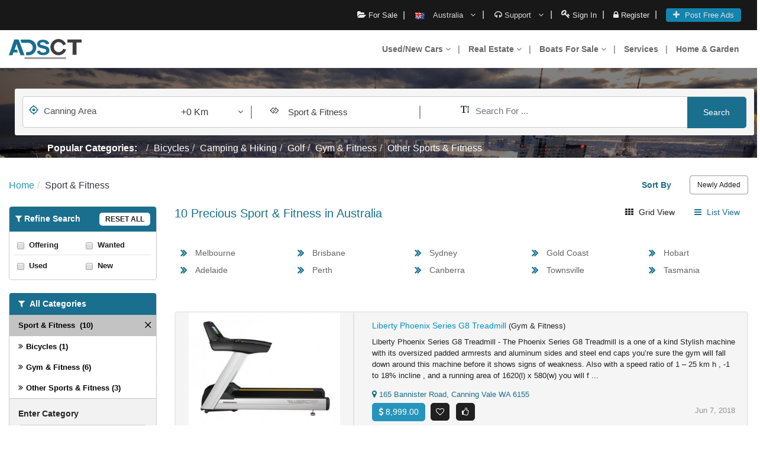

--- FILE ---
content_type: text/html; charset=UTF-8
request_url: https://www.adsct.com.au/used-sport-fitness-for-sale/canning-area/ac647al7217
body_size: 38873
content:
<!DOCTYPE html>
<html lang="en-AU">
    
<head><meta http-equiv="Content-Type" content="text/html; charset=utf-8">

<meta http-equiv="X-UA-Compatible" content="IE=edge" />
<meta name="viewport" content="width=device-width, initial-scale=1.0, user-scalable=yes" />
<meta name="p:domain_verify" content="a62836d68a4ae09818f7b2caf07de3eb"/>

<meta name="msvalidate.01" content="74B0A2F53A1C34B16BFFFE7E6AE93A63" />

<meta name="google-site-verification" content="bwvath1p1KIB3iQlysygf9ssyMveFe69Lu_Z2ed4nsg" /> 

<meta http-equiv="Cache-control" content="max-age=0" />
<meta http-equiv="Cache-control" content="no-cache" />
<meta http-equiv="expires" content="0" />
<meta http-equiv="pragma" content="no-cache" />

<!--script async src="https://pagead2.googlesyndication.com/pagead/js/adsbygoogle.js?client=ca-pub-6244857630756447"
     crossorigin="anonymous"></script-->

<meta http-equiv="Cache-control" content="public">
<meta http-equiv="Cache-control" content="private">
<meta http-equiv="Cache-control" content="no-cache">
<meta http-equiv="Cache-control" content="no-store">
<link rel="shortcut icon" href="https://www.adsct.com.au/assets/favicon.ico" type="image/x-icon" />


<!-- Google tag (gtag.js) -->
<script async src="https://www.googletagmanager.com/gtag/js?id=G-FX6SQ2SB86"></script>
<script>
  window.dataLayer = window.dataLayer || [];
  function gtag(){dataLayer.push(arguments);}
  gtag('js', new Date());

  gtag('config', 'G-FX6SQ2SB86');
</script>


<meta property="og:image"content="https://adsct.com.au/assets/v2.0/images/logo.png"/>
<script type="application/ld+json">
{
  "@context": "https://schema.org",
  "@type": "Organization",
  "name": "ADSCT Classified",
  "url": "https://adsct.com.au/",
  "logo": "https://media.adsct.com/assets/v2.0/images/logo.png",
  "sameAs": [
    "https://www.facebook.com/Adsct-Classified-275911532928569/",
    "https://twitter.com/adsctofficial",
    "https://www.instagram.com/adsct_classified/",
    "https://www.pinterest.com.au/adsctclassifieds/",
    "https://adsct.com.au/"
  ]
}
</script>




<meta name="referrer" content="origin"/>
<meta name="referrer" content="origin-when-crossorigin"/>
<meta name="referrer" content="origin-when-cross-origin"/>

<meta name="author" content="ADSCT Classified" />


<meta property="og:locale" content="en_US" />
<meta property="og:url" content="https://www.adsct.com.au/used-sport-fitness-for-sale/canning-area/ac647al7217" />
<meta property="og:site_name" content="ADSCT Classified" />
<meta itemprop="type" property="og:type" content="website" />


<link rel="canonical" href="https://www.adsct.com.au/used-sport-fitness-for-sale/canning-area/ac647al7217">

<meta name="p:domain_verify" content="8f2561142d8a2c7a52b7247fd948fc60"/>


    <meta name="google-site-verification" content="XwhsbSuE8Bu5i0Ac8XXKqsFmrk0ZjlNtvOALX3dbdNg" />

<script>(function(d,e,j,h,f,c,b){d.GoogleAnalyticsObject=f;d[f]=d[f]||function(){(d[f].q=d[f].q||[]).push(arguments)},d[f].l=1*new Date();c=e.createElement(j),b=e.getElementsByTagName(j)[0];c.async=1;c.src=h;b.parentNode.insertBefore(c,b)})(window,document,"script","https://www.adsct.com.au/assets/js/analytics.js","ga");ga("create","UA-102147853-1","auto");ga("send","pageview");</script>

        
        
<title>Canning Area Ads | Australia's Largest Classifieds Portal,Free classifieds in Australia</title>
<meta property="og:title" content="Canning Area Ads | Australia's Largest Classifieds Portal,Free classifieds in Australia" />
<meta name="description" content="ADSCT is the top latest free classifieds sites in Australia. Free classifieds in Australia and Classified ads in Australia and Online Classified Advertising in Australia and Australia Largest Classifieds Portal.">
<meta property="og:description" content="ADSCT is the top latest free classifieds sites in Australia. Free classifieds in Australia and Classified ads in Australia and Online Classified Advertising in Australia and Australia Largest Classifieds Portal." /> 


    <!-- Bootstrap CSS -->
    <link rel="stylesheet" href="https://www.adsct.com.au/assets/v2.0/css/bootstrap.min.css">
    
   <link type="text/css" rel="stylesheet" href="https://fonts.googleapis.com/css?family=Roboto:300,400,500&display=swap">
    
            <script src="https://www.adsct.com.au/assets/js/j-min.js"></script>
        <script defer src="https://use.fontawesome.com/c266c42bc6.js"></script>
        
    <!--link rel="stylesheet" type="text/css" href="assets/v2.0/css/nice-select.css" /-->
    <link rel="stylesheet" href="https://www.adsct.com.au/assets/v2.0/css/style.css?ver=5.2.5">
    <link rel="stylesheet" href="https://www.adsct.com.au/assets/v2.0/css/custom.css?ver=2.8">
    
	<style>
.addDetails {
    padding: 10px 15px 0px 0 !important;
}

li.nav-item {
   
    line-height: 35px;
}

@media (min-width: 992px){
    .navbar-expand-lg .navbar-nav .dropdown-menu {
        position: absolute;
        top: 29px;
    }
}

@media only screen and (max-width: 575px){
.addDetails p {
   
    height: 17px;
    overflow: hidden;
}
}

@media only screen and (max-width: 767px){
.topHeader.log ul li:nth-child(3) {
    width: 35% !important;
}

.topHeader.log ul li:nth-child(4) {
    width: 34%;
}

.topHeader.log ul li:nth-child(5) {
    width: 35%;
}
}
</style>    
</head>

<body>
    <div class="pigreloader" style="display:none"></div>
    <a class="postFreeFixedButton visible-xs text-white" href="https://www.adsct.com.au/ads/create"><i class="fa fa-plus"></i> <span> Post Free Ads</span></a>

    <header class="headerSection">
        <div class="topHeader ">
            <div class="container-fluid">
                <div class="row">
                    <div class="col text-right">
                        <ul>
                            <li class="mobileHidable hidden-xs">
                                <div class="customDropdown">
                                    <a class="forSale"><i class="fa fa-folder-open"></i> For Sale</a>
                                    <ul>
                                                                                <li><a href="https://www.adsct.com.au/used-antiques-art-collectables-for-sale/ac100">Antiques, Art & Collectables </a></li>
                                        
                                        
                                                                                <li><a href="https://www.adsct.com.au/used-baby-children-products-for-sale/ac140">Baby & Children </a></li>
                                        
                                        
                                                                                <li><a href="https://www.adsct.com.au/used-boats-jet-skis-for-sale/ac158">Boats & Jet Skis </a></li>
                                        
                                        
                                                                                <li><a href="https://www.adsct.com.au/used-books-music-games-for-sale/ac166">Books, Music & Games </a></li>
                                        
                                        
                                                                                <li><a href="https://www.adsct.com.au/used-cars-vehicles-for-sale/ac105">Cars & Vehicles </a></li>
                                        
                                        
                                                                                <li><a href="https://www.adsct.com.au/used-clothing-jewellery-for-sale/ac188">Clothing & Jewellery </a></li>
                                        
                                        
                                                                                <li><a href="https://www.adsct.com.au/community/ac214">Community </a></li>
                                        
                                        
                                                                                <li><a href="https://www.adsct.com.au/eat-and-drink/ac664">Eat and Drink </a></li>
                                        
                                        
                                                                                <li><a href="https://www.adsct.com.au/used-electronics-computer-for-sale/ac227">Electronics & Computer </a></li>
                                        
                                        
                                                                                <li><a href="https://www.adsct.com.au/used-home-garden-items-for-sale/ac289">Home & Garden </a></li>
                                        
                                        
                                                                                <li><a href="https://www.adsct.com.au/it-services/ac669">IT Services </a></li>
                                        
                                        
                                                                                <li><a href="https://www.adsct.com.au/jobs/ac364">Jobs </a></li>
                                        
                                        
                                                                                <li><a href="https://www.adsct.com.au/used-miscellaneous-items-for-sale/ac660">Miscellaneous </a></li>
                                        
                                        
                                                                                <li><a href="https://www.adsct.com.au/pets/ac556">Pets </a></li>
                                        
                                        
                                                                                <li><a href="https://www.adsct.com.au/real-estate-for-sale/ac568">Real Estate </a></li>
                                        
                                        
                                                                                <li><a href="https://www.adsct.com.au/services/ac579">Services </a></li>
                                        
                                        
                                                                                <li><a href="https://www.adsct.com.au/used-sport-fitness-for-sale/ac647">Sport & Fitness </a></li>
                                        
                                        
                                                                                <li><a href="https://www.adsct.com.au/tickets/ac283">Tickets </a></li>
                                        
                                        
                                                                                
                                    </ul>
                                </div>
                            </li>
                                                        
                            <li class="mobileHidable hidden-xs">
                            	<div class="dropdown hoverVisible">
                            		<button class="btn btn-secondary dropdown-toggle" type="button" id="dropdownMenuButton" data-toggle="dropdown" aria-haspopup="true" aria-expanded="false">
                            			<img loading="lazy" alt="aus.png" class="c-flag" src="https://www.adsct.com.au/assets/v2.0/images/aus.png"> <span>Australia</span> <i class="fa fa-angle-down"></i>
                            		</button>
                            		<div class="dropdown-menu" aria-labelledby="dropdownMenuButton">
                            		    <a class="dropdown-item" href="https://www.adsct.com.au/ads/select_country/1/AUSTRALIA"><img loading="lazy" alt="Australia" class="c-flag" src="https://www.adsct.com.au/assets/v2.0/images/aus.png">  Australia </a>
                                			
                            			<a class="dropdown-item" href="https://www.adsct.com.au/ads/select_country/2/USA"><img loading="lazy" class="c-flag" alt="USA" src="https://www.adsct.com.au/assets/v2.0/images/usa.png">  USA </a>
                            			
                            			<a class="dropdown-item" href="https://www.adsct.com.au/ads/select_country/3/CANADA"><img loading="lazy" class="c-flag" alt="Canada" src="https://www.adsct.com.au/assets/v2.0/images/ca.png">  Canada </a>
                            					
                            			
                            		</div>
                            	</div>
                            </li>
                        

                            <li class="mobileHidable hidden-xs">
                                <div class="dropdown hoverVisible">
                                    <button class="btn btn-secondary dropdown-toggle" type="button" id="dropdownMenuButton" data-toggle="dropdown" aria-haspopup="true" aria-expanded="false">
                                        <i class="fa fa-headphones"></i> <span>Support</span> <i class="fa fa-angle-down"></i>
                                    </button>
                                    <div class="dropdown-menu" aria-labelledby="dropdownMenuButton">
                                        <a class="dropdown-item" href="https://www.adsct.com.au/pages/help"><i class="fa fa-question-circle"></i> Help</a>
                                        <a class="dropdown-item" href="javascript:void(Tawk_API.toggle())"><i class="fa fa-comments"></i> Live Chat</a>
                                        <a class="dropdown-item" href="https://www.adsct.com.au/pages/contactUs"><i class="fa fa-envelope"></i> Contact</a>
                                    </div>
                                </div>
                            </li>
                            
                                                             <li>
                                    <a  href="https://www.adsct.com.au/users/login"><i class="fa"><img loading="lazy" alt="login icon" src="https://www.adsct.com.au/assets/v2.0/images/login-icon.png" align=""></i> <span>Sign In</span></a>
                                </li>
                                <li>
                                    <a  href="https://www.adsct.com.au/users/signup"><i class="fa fa-lock"></i> <span>Register</span></a>
                                </li>
                                                        
                            <li class="visible-xs">
                                <a class="mob-search-icon1" href="javascript:void(0);"><i class="fa fa-search"></i> <span>Search</span></a>
                            </li>
                            
                            <li class="visible-xs" style="width:31%;">
        						 <div class="dropdown hoverVisible ">
        							  <button class="btn btn-secondary dropdown-toggle" type="button" id="dropdownMenuButton" data-toggle="dropdown" aria-haspopup="true" aria-expanded="false">
                            			<img loading="lazy" alt="aus.png" class="c-flag" src="https://www.adsct.com.au/assets/v2.0/images/aus.png"> <span>Australia</span> <i class="fa fa-angle-down"></i>
                            		</button>
        							  <div class="dropdown-menu" aria-labelledby="dropdownMenuButton">
            							     <a class="dropdown-item" href="https://www.adsct.com.au/ads/select_country/1/AUSTRALIA"><img loading="lazy" alt="Australia" class="c-flag" src="https://www.adsct.com.au/assets/v2.0/images/aus.png">  Australia </a>
                                			
                                			<a class="dropdown-item" href="https://www.adsct.com.au/ads/select_country/2/USA"><img loading="lazy" alt="USA" class="c-flag" src="https://www.adsct.com.au/assets/v2.0/images/usa.png">  USA </a>
                                			
                                			<a class="dropdown-item" href="https://www.adsct.com.au/ads/select_country/3/CANADA"><img loading="lazy" alt="Canada" class="c-flag" src="https://www.adsct.com.au/assets/v2.0/images/ca.png">  Canada </a>
                                				
        							  </div>
        							</div>
        						</li>
        						
        						
                            <li class="hidden-xs">
                                <a class="postFreeAddBtn" href="https://www.adsct.com.au/ads/create" class="post-ads"><i class="fa fa-plus"></i> <span> Post Free Ads</span></a>

                                
                            </li>
                            
                            
                        </ul>
                    </div>
                </div>
            </div>
        </div>
        <div class="mainHeader">
            <div class="container-fluid">
                <nav class="navbar navbar-expand-lg navbar-light bg-light">
                    <a class="navbar-brand" href="https://www.adsct.com.au/"><img loading="lazy" src="https://www.adsct.com.au/assets/v2.0/images/logo.png" itemprop="logo" alt="ADSCT Free Classified : Ads in your city"></a>
                    <button class="navbar-toggler" type="button" data-toggle="collapse" data-target="#navbarSupportedContent" aria-controls="navbarSupportedContent" aria-expanded="false" aria-label="Toggle navigation">
                        <span class="navbar-toggler-icon"></span>
                    </button>
                    
                    
                    <div class="collapse navbar-collapse" id="navbarSupportedContent">
                        <ul class="navbar-nav ml-auto">
                            
                            
                            <li class="nav-item dropdown">
                            	<a class="nav-link dropdown-toggle" href="https://www.adsct.com.au/used-cars-vehicles-for-sale/ac105" id="navbarDropdownMenuLink" data-toggle="dropdown" aria-haspopup="true" aria-expanded="false"> Used/New Cars <i class="fa fa-angle-down"></i></a>
                            	<ul class="dropdown-menu" aria-labelledby="navbarDropdownMenuLink">
                            		<li><a class="dropdown-item" href="https://www.adsct.com.au/used-caravans-campervans-for-sale/ac106">Campervan For Sale</a></li>
                            		<li><a class="dropdown-item" href="https://www.adsct.com.au/used-motorcycles-for-sale/ac120">Motorcycle For Sale</a></li>
                            		<li><a class="dropdown-item" href="https://www.adsct.com.au/used-scooters-for-sale/ac122">Scooter For Sale</a></li>
                            		<li><a class="dropdown-item" href="https://www.adsct.com.au/used-trailers-for-sale/ac137">Trailers For Sale</a></li>
                            		<li><a class="dropdown-item" href="https://www.adsct.com.au/used-trucks-for-sale/ac138">Trucks For Sale</a></li>
                            		<li><a class="dropdown-item" href="https://www.adsct.com.au/used-cars-vans-utes-for-sale/ac110">UTES For Sale</a></li>
                            		<li><a class="dropdown-item" href="https://www.adsct.com.au/used-caravans-for-sale/ac109">Caravan For Sale</a></li>
                            		<li><a class="dropdown-item" href="https://www.adsct.com.au/used-camper-trailers-for-sale/ac107">Camper Trailers For Sale</a></li>
                            		<li><a class="dropdown-item" href="https://www.adsct.com.au/used-campervans-motorhomes-for-sale/ac108">Motorhomes For Sale</a></li>
                            		
                            	</ul>
                            </li>
                            <li class="nav-item dropdown">
                            	<a class="nav-link dropdown-toggle" href="https://www.adsct.com.au/real-estate-for-sale/ac568" id="navbarDropdownMenuLink" data-toggle="dropdown" aria-haspopup="true" aria-expanded="false"> Real Estate <i class="fa fa-angle-down"></i></a>
                            	<ul class="dropdown-menu" aria-labelledby="navbarDropdownMenuLink">
                            		<li><a class="dropdown-item" href="https://www.adsct.com.au/used-business-for-sale/ac569">Business For Sale</a></li>
                            		<li><a class="dropdown-item" href="https://www.adsct.com.au/used-land-for-sale/ac570">Land For Sale</a></li>
                            		<li><a class="dropdown-item" href="https://www.adsct.com.au/office-space-for-sale/ac571">Office Space For Rent</a></li>
                            		<li><a class="dropdown-item" href="https://www.adsct.com.au/property-for-rent/ac575">Property For Rent</a></li>
                            		<li><a class="dropdown-item" href="https://www.adsct.com.au/used-short-term-for-sale/ac578">Short Term Accomodation</a></li>
                            		<li><a class="dropdown-item" href="https://www.adsct.com.au/find-flats-houses-for-rent/ac577">Room/Flat Share</a></li>
                            		
                            	</ul>
                            </li>
                            
                            <li class="nav-item dropdown">
                            	<a class="nav-link dropdown-toggle" href="https://www.adsct.com.au/used-boats-jet-skis-for-sale/ac158" id="navbarDropdownMenuLink" data-toggle="dropdown" aria-haspopup="true" aria-expanded="false"> Boats For Sale <i class="fa fa-angle-down"></i></a>
                            	<ul class="dropdown-menu" aria-labelledby="navbarDropdownMenuLink">
                            		<li><a class="dropdown-item" href="https://www.adsct.com.au/used-jet-skis-for-sale/ac160">Jet Skis For Sale</a></li>
                            		<li><a class="dropdown-item" href="https://www.adsct.com.au/used-boat-accessories-parts-for-sale/ac159">Boat Accessories</a></li>
                            		<li><a class="dropdown-item" href="https://www.adsct.com.au/used-tinnies-dinghies-for-sale/ac165">Tinny & Dinghy For Sale</a></li>
                            		<li><a class="dropdown-item" href="https://www.adsct.com.au/used-sail-boats-for-sale/ac164">Sail Boat For Sale</a></li>
                            		<li><a class="dropdown-item" href="https://www.adsct.com.au/used-motorboats-powerboats-for-sale/ac162">Motor Boats For Sale</a></li>
                            		<li><a class="dropdown-item" href="https://www.adsct.com.au/used-kayaks-paddle-for-sale/ac161">Kayaks For Sale</a></li>		
                            	</ul>
                            </li>
                            <li class="nav-item"><a class="nav-link" href="https://www.adsct.com.au/services/ac579"  >Services</a></li>
                            <li class="nav-item"><a class="nav-link" href="https://www.adsct.com.au/used-home-garden-items-for-sale/ac289"  >Home & Garden</a></li>
                                                        										
                        </ul>
                    </div>
                </nav>
            </div>
        </div>
    </header>
    <style>
	.navbar-nav li:hover > ul.dropdown-menu {
		display: block;
	}
	.dropdown-submenu {
		position:relative;
	}
	.dropdown-submenu > .dropdown-menu {
		top: 0;
		left: 100%;
		margin-top:-6px;
	}

	.dropdown-menu > li > a:hover:after {
		text-decoration: underline;
		transform: rotate(-90deg);
	} 
	
	@media only screen and (max-width: 990px){
        .navbar-nav li:hover > ul.dropdown-menu {
    		display: none;
    	}
    	
    	.mainHeader .navbar-collapse {   
            z-index: 99999 !important;
        }
    }
</style>    
    
<style>
.msn p {
    line-height: 30px !important;
    
}

.msn h6, .msn h5, .msn h4, .msn h3, .msn h2, .msn h1 {
    line-height: 40px !important;
    margin-top: 10px;
    margin-bottom: 10px;
}

.msn li {
    list-style: disc;
    line-height: 30px !important;
    font-size: 16px !important;
    margin-left: 20px;
    margin-top: 10px;
    
}

.msn {
    max-height: 450px;
    overflow-y: scroll;
    overflow-x: hidden;
}

* {
    margin: 0;
    padding: 0;
    font-family: 'Open Sans',sans-serif !important;
}

.msn h2 span {
    font-size: 26px !important;
    margin-left: 0px !important;
    line-height: 40px;
}

.fa {
    display: inline-block;
    font: normal normal normal 14px/1 FontAwesome !important;
}

.category_list .card {
    border: none;
    background-color: transparent;
    text-align: left;
    display: block;
   
    float: left;
}

.chooseLocationMobileLink, .chooseLocationMobile {
    display:none;
}

.service-timing td, .service-timing th {
    padding: 7px 17px;
    font-size: 13px;
}

@media only screen and (max-width: 575px){
.category_list.card-columns {
    padding: 0 !important;
}

.category_list .card {
    width: 50%;
}
.category_list .card {
    margin-top: 0;
}
.category_list ul {
    margin-top: 0;
    display: inline-block;
    width: 100%;
}
}

@media only screen and (max-width: 767px){
    .breadcrumb {
        display: block !important;
    }
    
    .col-6.mobile-dis-on {
        width: 100% !important;
        display: block !important;
        max-width: 100% !important;
         flex: 0 0 100% !important;
    }
    
    ul.breadcrumb li {
        float: left;
    }
    
    .hidden-on-tab {
        display: none;
    }
    
    .chooseLocationMobile {
        display: block;
        float: left;
        width: 100%;
    }
    
    .chooseLocationMobile h3 {
        display: block;
    }
    
    .chooseLocationMobile h3 {
        display: block;
        width: 100%;
        float: left;
        text-align: left;
    }
    
    .chooseLocationMobile h3 i {
        float: right;
    }
    .chooseLocationMobile.open .chooseLocationMobileLink {
        display: block;
        float: left;
    }
}

</style>
<script src="https://cdnjs.cloudflare.com/ajax/libs/jQuery-slimScroll/1.3.8/jquery.slimscroll.min.js"></script>
<section class="searchbarSec mobile-search">
      <div class="container-fluid">
        <div class="searhbarDiv " >
            
            <form action="https://www.adsct.com.au/used-sport-fitness-for-sale/1" id="searchBarForm" method="get" accept-charset="utf-8">
	
<input type="hidden" id="cat2" value="647">
<input type="hidden" name="location" id="city-search-location" value="7217">

<input type="hidden" name="location" id="city-search-location-state" value="Canning Area">

<input type="hidden" name="old_from_search_url" id="old_from_search_url" value="used-sport-fitness-for-sale">
<div class="searchInnerDiv ">
                <div class="row">
                  <div class="col-md-4"n>
                    <div class="enterCityInput">
                      <div class="form-group inputWithIcon">
												
                        <i class="fa mt-1" data-set-input="#city-search" id="geoLocateAdsct"><img style="max-width: 16px;" src="https://www.adsct.com.au/assets/v2.0/images/target.svg" alt="Target"></i>
						<a id="nudge" style="display:none;"></a>
						<input type="hidden" name="slat" id="slat" value="">
						<input type="hidden" name="slong"  id="slong"  value="">
						
						<input id="city-search" name="location-search" type="text" class="form-control" placeholder="Enter City/State"  value="Canning Area">
                    
                      </div>
                      <div class="form-group miles-dropdown">
                        <button class="dropdown-toggle w-100" type="button" id="dropdownMenuButton" data-toggle="dropdown" aria-haspopup="true" aria-expanded="false">
							<span id="km_range">+0 Km </span> <i class="fa fa-angle-down float-right mt-1"></i>
						  </button>
						<ul class="dropdown-menu">
							<li> <a href="javascript:;" class="within-kms" data-val="">+0 Km</a></li>
							<li><a href="javascript:;" class="within-kms" data-val="5" >+5 Km</a></li>
							<li><a href="javascript:;" class="within-kms" data-val="10" >+10 Km</a></li>
							<li><a href="javascript:;" class="within-kms" data-val="20" >+20 Km</a></li>
							<li><a href="javascript:;" class="within-kms" data-val="50" >+50 Km</a></li>
							<li><a href="javascript:;" class="within-kms" data-val="100" >+100 Km</a></li>    
						</ul>
						<input type="hidden" name="dist" id="dist" value="0">
                      </div>
                    </div>
                  </div>
                  <div class="col-md-3">
                   
							<i class="fa fa-gg pull-left mt-3" style="font-size:19px;" ></i> 
							<input id="search-input" readonly autocomplete="off" placeholder="Select Category"   value="Sport & Fitness" type="text" class="box col-xs-10 col-sm-10 col-md-10 col-lg-10 new-tog"  >
							
							<div class="cat_list" id="cat_list">
								<div class="panel-group"  id="accordion3">
								 <div class="panel cate-list-droppanel "><h4 class="panel-title search-job cat-text text-left" style="padding:0">
								<span class="cat-close search-text" style="padding:15px;" id="catl" data-id="" data-val="" data-cat-url="used-products-for-sale">All Categories</span></h4></div>
								  <!-- need to remove from here id ="panel_dropdown" -->
									<div   class="panel cate-list-droppanel ">
										<h4 class="panel-title main_cat cat-text text-left  " style="padding:0"> <!--i class="fa fa-trophy"> </i-->
										<span class="cat-close" style="padding:15px;" id="catl100" data-id="100" data-val="Antiques, Art & Collectables" data-cat-url="used-antiques-art-collectables-for-sale">Antiques, Art & Collectables</span>
										<a class="pull-right" data-toggle="collapse" style="display:-webkit-inline-box" data-parent="#accordion3" href="#collapseThree100"><i  class="fa adwn fa-angle-down class-arrow"></i>  </a>
										</h4>
									   
										<div id="collapseThree100" class="panel-collapse collapse ">
											<div class="panel-body pl10">
											 
												<div class="panel-group" id="accordionw0">
												  													<div class="panel">
														<h4 class="panel-title sub_cat cat-text text-left "> <i style="height:auto; line-height:normal; margin-right:10px;" class="fa fa-angle-right"> </i><span class="cat-close" id="catl101" data-id="101" data-val="Antiques" data-cat-url="used-antiques-for-sale">Antiques</span>
														<a class="pull-right" data-toggle="collapse" data-parent="#accordionw0" href="#collapseThreeOne101"> </a>
														</h4>
														<div id="collapseThreeOne101" class="panel-collapse collapse  ">
																												</div>
													</div>
												  													<div class="panel">
														<h4 class="panel-title sub_cat cat-text text-left "> <i style="height:auto; line-height:normal; margin-right:10px;" class="fa fa-angle-right"> </i><span class="cat-close" id="catl102" data-id="102" data-val="Art" data-cat-url="used-art-for-sale">Art</span>
														<a class="pull-right" data-toggle="collapse" data-parent="#accordionw0" href="#collapseThreeOne102"> </a>
														</h4>
														<div id="collapseThreeOne102" class="panel-collapse collapse  ">
																												</div>
													</div>
												  													<div class="panel">
														<h4 class="panel-title sub_cat cat-text text-left "> <i style="height:auto; line-height:normal; margin-right:10px;" class="fa fa-angle-right"> </i><span class="cat-close" id="catl103" data-id="103" data-val="Collectables" data-cat-url="used-collectables-for-sale">Collectables</span>
														<a class="pull-right" data-toggle="collapse" data-parent="#accordionw0" href="#collapseThreeOne103"> </a>
														</h4>
														<div id="collapseThreeOne103" class="panel-collapse collapse  ">
																												</div>
													</div>
												  													<div class="panel">
														<h4 class="panel-title sub_cat cat-text text-left "> <i style="height:auto; line-height:normal; margin-right:10px;" class="fa fa-angle-right"> </i><span class="cat-close" id="catl104" data-id="104" data-val="Other Antiques, Art & Collectables" data-cat-url="used-other-antiques-art-collectables-for-sale">Other Antiques, Art & Collectables</span>
														<a class="pull-right" data-toggle="collapse" data-parent="#accordionw0" href="#collapseThreeOne104"> </a>
														</h4>
														<div id="collapseThreeOne104" class="panel-collapse collapse  ">
																												</div>
													</div>
												    
												</div>       
												 
										   
											</div>
										</div>
									</div>
									<!-- need to remove from here id ="panel_dropdown" -->
									<div   class="panel cate-list-droppanel ">
										<h4 class="panel-title main_cat cat-text text-left  " style="padding:0"> <!--i class="fa fa-trophy"> </i-->
										<span class="cat-close" style="padding:15px;" id="catl140" data-id="140" data-val="Baby & Children" data-cat-url="used-baby-children-products-for-sale">Baby & Children</span>
										<a class="pull-right" data-toggle="collapse" style="display:-webkit-inline-box" data-parent="#accordion3" href="#collapseThree140"><i  class="fa adwn fa-angle-down class-arrow"></i>  </a>
										</h4>
									   
										<div id="collapseThree140" class="panel-collapse collapse ">
											<div class="panel-body pl10">
											 
												<div class="panel-group" id="accordionw1">
												  													<div class="panel">
														<h4 class="panel-title sub_cat cat-text text-left "> <i style="height:auto; line-height:normal; margin-right:10px;" class="fa fa-angle-right"> </i><span class="cat-close" id="catl141" data-id="141" data-val="Baby Carriers" data-cat-url="used-baby-carriers-for-sale">Baby Carriers</span>
														<a class="pull-right" data-toggle="collapse" data-parent="#accordionw1" href="#collapseThreeOne141"> </a>
														</h4>
														<div id="collapseThreeOne141" class="panel-collapse collapse  ">
																												</div>
													</div>
												  													<div class="panel">
														<h4 class="panel-title sub_cat cat-text text-left "> <i style="height:auto; line-height:normal; margin-right:10px;" class="fa fa-angle-right"> </i><span class="cat-close" id="catl142" data-id="142" data-val="Baby Clothing" data-cat-url="used-baby-clothing-for-sale">Baby Clothing</span>
														<a class="pull-right" data-toggle="collapse" data-parent="#accordionw1" href="#collapseThreeOne142"> </a>
														</h4>
														<div id="collapseThreeOne142" class="panel-collapse collapse  ">
																												</div>
													</div>
												  													<div class="panel">
														<h4 class="panel-title sub_cat cat-text text-left "> <i style="height:auto; line-height:normal; margin-right:10px;" class="fa fa-angle-right"> </i><span class="cat-close" id="catl143" data-id="143" data-val="Baths" data-cat-url="used-baths-for-sale">Baths</span>
														<a class="pull-right" data-toggle="collapse" data-parent="#accordionw1" href="#collapseThreeOne143"> </a>
														</h4>
														<div id="collapseThreeOne143" class="panel-collapse collapse  ">
																												</div>
													</div>
												  													<div class="panel">
														<h4 class="panel-title sub_cat cat-text text-left "> <i style="height:auto; line-height:normal; margin-right:10px;" class="fa fa-angle-right"> </i><span class="cat-close" id="catl144" data-id="144" data-val="Cots & Bedding" data-cat-url="used-cots-bedding-for-sale">Cots & Bedding</span>
														<a class="pull-right" data-toggle="collapse" data-parent="#accordionw1" href="#collapseThreeOne144"> </a>
														</h4>
														<div id="collapseThreeOne144" class="panel-collapse collapse  ">
																												</div>
													</div>
												  													<div class="panel">
														<h4 class="panel-title sub_cat cat-text text-left "> <i style="height:auto; line-height:normal; margin-right:10px;" class="fa fa-angle-right"> </i><span class="cat-close" id="catl145" data-id="145" data-val="Feeding" data-cat-url="used-feeding-for-sale">Feeding</span>
														<a class="pull-right" data-toggle="collapse" data-parent="#accordionw1" href="#collapseThreeOne145"> </a>
														</h4>
														<div id="collapseThreeOne145" class="panel-collapse collapse  ">
																												</div>
													</div>
												  													<div class="panel">
														<h4 class="panel-title sub_cat cat-text text-left "> <i style="height:auto; line-height:normal; margin-right:10px;" class="fa fa-angle-right"> </i><span class="cat-close" id="catl147" data-id="147" data-val="Kids Clothing" data-cat-url="used-kids-clothing-for-sale">Kids Clothing</span>
														<a class="pull-right" data-toggle="collapse" data-parent="#accordionw1" href="#collapseThreeOne147"> </a>
														</h4>
														<div id="collapseThreeOne147" class="panel-collapse collapse  ">
																												</div>
													</div>
												  													<div class="panel">
														<h4 class="panel-title sub_cat cat-text text-left "> <i style="height:auto; line-height:normal; margin-right:10px;" class="fa fa-angle-right"> </i><span class="cat-close" id="catl148" data-id="148" data-val="Maternity Clothing" data-cat-url="used-maternity-clothing-for-sale">Maternity Clothing</span>
														<a class="pull-right" data-toggle="collapse" data-parent="#accordionw1" href="#collapseThreeOne148"> </a>
														</h4>
														<div id="collapseThreeOne148" class="panel-collapse collapse  ">
																												</div>
													</div>
												  													<div class="panel">
														<h4 class="panel-title sub_cat cat-text text-left "> <i style="height:auto; line-height:normal; margin-right:10px;" class="fa fa-angle-right"> </i><span class="cat-close" id="catl149" data-id="149" data-val="Other Baby & Children" data-cat-url="used-other-baby-children-products-for-sale">Other Baby & Children</span>
														<a class="pull-right" data-toggle="collapse" data-parent="#accordionw1" href="#collapseThreeOne149"> </a>
														</h4>
														<div id="collapseThreeOne149" class="panel-collapse collapse  ">
																												</div>
													</div>
												  													<div class="panel">
														<h4 class="panel-title sub_cat cat-text text-left "> <i style="height:auto; line-height:normal; margin-right:10px;" class="fa fa-angle-right"> </i><span class="cat-close" id="catl151" data-id="151" data-val="Prams & Strollers" data-cat-url="used-prams-strollers-for-sale">Prams & Strollers</span>
														<a class="pull-right" data-toggle="collapse" data-parent="#accordionw1" href="#collapseThreeOne151"> </a>
														</h4>
														<div id="collapseThreeOne151" class="panel-collapse collapse  ">
																												</div>
													</div>
												  													<div class="panel">
														<h4 class="panel-title sub_cat cat-text text-left "> <i style="height:auto; line-height:normal; margin-right:10px;" class="fa fa-angle-right"> </i><span class="cat-close" id="catl146" data-id="146" data-val="Toys - Indoor" data-cat-url="used-toys-indoor-for-sale">Toys - Indoor</span>
														<a class="pull-right" data-toggle="collapse" data-parent="#accordionw1" href="#collapseThreeOne146"> </a>
														</h4>
														<div id="collapseThreeOne146" class="panel-collapse collapse  ">
																												</div>
													</div>
												  													<div class="panel">
														<h4 class="panel-title sub_cat cat-text text-left "> <i style="height:auto; line-height:normal; margin-right:10px;" class="fa fa-angle-right"> </i><span class="cat-close" id="catl150" data-id="150" data-val="Toys - Outdoor" data-cat-url="used-toys-outdoor-for-sale">Toys - Outdoor</span>
														<a class="pull-right" data-toggle="collapse" data-parent="#accordionw1" href="#collapseThreeOne150"> </a>
														</h4>
														<div id="collapseThreeOne150" class="panel-collapse collapse  ">
																												</div>
													</div>
												    
												</div>       
												 
										   
											</div>
										</div>
									</div>
									<!-- need to remove from here id ="panel_dropdown" -->
									<div   class="panel cate-list-droppanel ">
										<h4 class="panel-title main_cat cat-text text-left  " style="padding:0"> <!--i class="fa fa-trophy"> </i-->
										<span class="cat-close" style="padding:15px;" id="catl158" data-id="158" data-val="Boats & Jet Skis" data-cat-url="used-boats-jet-skis-for-sale">Boats & Jet Skis</span>
										<a class="pull-right" data-toggle="collapse" style="display:-webkit-inline-box" data-parent="#accordion3" href="#collapseThree158"><i  class="fa adwn fa-angle-down class-arrow"></i>  </a>
										</h4>
									   
										<div id="collapseThree158" class="panel-collapse collapse ">
											<div class="panel-body pl10">
											 
												<div class="panel-group" id="accordionw2">
												  													<div class="panel">
														<h4 class="panel-title sub_cat cat-text text-left "> <i style="height:auto; line-height:normal; margin-right:10px;" class="fa fa-angle-right"> </i><span class="cat-close" id="catl159" data-id="159" data-val="Boat Accessories & Parts" data-cat-url="used-boat-accessories-parts-for-sale">Boat Accessories & Parts</span>
														<a class="pull-right" data-toggle="collapse" data-parent="#accordionw2" href="#collapseThreeOne159"> </a>
														</h4>
														<div id="collapseThreeOne159" class="panel-collapse collapse  ">
																												</div>
													</div>
												  													<div class="panel">
														<h4 class="panel-title sub_cat cat-text text-left "> <i style="height:auto; line-height:normal; margin-right:10px;" class="fa fa-angle-right"> </i><span class="cat-close" id="catl160" data-id="160" data-val="Jet Skis" data-cat-url="used-jet-skis-for-sale">Jet Skis</span>
														<a class="pull-right" data-toggle="collapse" data-parent="#accordionw2" href="#collapseThreeOne160"> </a>
														</h4>
														<div id="collapseThreeOne160" class="panel-collapse collapse  ">
																												</div>
													</div>
												  													<div class="panel">
														<h4 class="panel-title sub_cat cat-text text-left "> <i style="height:auto; line-height:normal; margin-right:10px;" class="fa fa-angle-right"> </i><span class="cat-close" id="catl161" data-id="161" data-val="Kayaks & Paddle" data-cat-url="used-kayaks-paddle-for-sale">Kayaks & Paddle</span>
														<a class="pull-right" data-toggle="collapse" data-parent="#accordionw2" href="#collapseThreeOne161"> </a>
														</h4>
														<div id="collapseThreeOne161" class="panel-collapse collapse  ">
																												</div>
													</div>
												  													<div class="panel">
														<h4 class="panel-title sub_cat cat-text text-left "> <i style="height:auto; line-height:normal; margin-right:10px;" class="fa fa-angle-right"> </i><span class="cat-close" id="catl162" data-id="162" data-val="Motorboats & Powerboats" data-cat-url="used-motorboats-powerboats-for-sale">Motorboats & Powerboats</span>
														<a class="pull-right" data-toggle="collapse" data-parent="#accordionw2" href="#collapseThreeOne162"> </a>
														</h4>
														<div id="collapseThreeOne162" class="panel-collapse collapse  ">
																												</div>
													</div>
												  													<div class="panel">
														<h4 class="panel-title sub_cat cat-text text-left "> <i style="height:auto; line-height:normal; margin-right:10px;" class="fa fa-angle-right"> </i><span class="cat-close" id="catl163" data-id="163" data-val="Other Boats & Jet Skis" data-cat-url="used-other-boats-jet-skis-for-sale">Other Boats & Jet Skis</span>
														<a class="pull-right" data-toggle="collapse" data-parent="#accordionw2" href="#collapseThreeOne163"> </a>
														</h4>
														<div id="collapseThreeOne163" class="panel-collapse collapse  ">
																												</div>
													</div>
												  													<div class="panel">
														<h4 class="panel-title sub_cat cat-text text-left "> <i style="height:auto; line-height:normal; margin-right:10px;" class="fa fa-angle-right"> </i><span class="cat-close" id="catl164" data-id="164" data-val="Sail Boats" data-cat-url="used-sail-boats-for-sale">Sail Boats</span>
														<a class="pull-right" data-toggle="collapse" data-parent="#accordionw2" href="#collapseThreeOne164"> </a>
														</h4>
														<div id="collapseThreeOne164" class="panel-collapse collapse  ">
																												</div>
													</div>
												  													<div class="panel">
														<h4 class="panel-title sub_cat cat-text text-left "> <i style="height:auto; line-height:normal; margin-right:10px;" class="fa fa-angle-right"> </i><span class="cat-close" id="catl165" data-id="165" data-val="Tinnies & Dinghies" data-cat-url="used-tinnies-dinghies-for-sale">Tinnies & Dinghies</span>
														<a class="pull-right" data-toggle="collapse" data-parent="#accordionw2" href="#collapseThreeOne165"> </a>
														</h4>
														<div id="collapseThreeOne165" class="panel-collapse collapse  ">
																												</div>
													</div>
												    
												</div>       
												 
										   
											</div>
										</div>
									</div>
									<!-- need to remove from here id ="panel_dropdown" -->
									<div   class="panel cate-list-droppanel ">
										<h4 class="panel-title main_cat cat-text text-left  " style="padding:0"> <!--i class="fa fa-trophy"> </i-->
										<span class="cat-close" style="padding:15px;" id="catl166" data-id="166" data-val="Books, Music & Games" data-cat-url="used-books-music-games-for-sale">Books, Music & Games</span>
										<a class="pull-right" data-toggle="collapse" style="display:-webkit-inline-box" data-parent="#accordion3" href="#collapseThree166"><i  class="fa adwn fa-angle-down class-arrow"></i>  </a>
										</h4>
									   
										<div id="collapseThree166" class="panel-collapse collapse ">
											<div class="panel-body pl10">
											 
												<div class="panel-group" id="accordionw3">
												  													<div class="panel">
														<h4 class="panel-title sub_cat cat-text text-left "> <i style="height:auto; line-height:normal; margin-right:10px;" class="fa fa-angle-right"> </i><span class="cat-close" id="catl178" data-id="178" data-val="Board Games" data-cat-url="used-board-games-for-sale">Board Games</span>
														<a class="pull-right" data-toggle="collapse" data-parent="#accordionw3" href="#collapseThreeOne178"> </a>
														</h4>
														<div id="collapseThreeOne178" class="panel-collapse collapse  ">
																												</div>
													</div>
												  													<div class="panel">
														<h4 class="panel-title sub_cat cat-text text-left "> <i style="height:auto; line-height:normal; margin-right:10px;" class="fa fa-angle-right"> </i><span class="cat-close" id="catl167" data-id="167" data-val="Books" data-cat-url="used-books-for-sale">Books</span>
														<a class="pull-right" data-toggle="collapse" data-parent="#accordionw3" href="#collapseThreeOne167"> <i  class="fa fa-angle-down"></i></a>
														</h4>
														<div id="collapseThreeOne167" class="panel-collapse collapse  ">
																													<div class="panel-body">
																<ul class="new-sub-sub-cat">
																 <li class="sub-sub-cat "><a href="javascript:;"> <i style="margin-top:3px" class="fa fa-angle-right"></i><span class="cat-close text-left" id="catl169" data-id="169" data-val="Children's Books" data-cat-url="used-childrens-books-for-sale">Children's Books</span></a></li>
																</ul>
															 </div>
															 															<div class="panel-body">
																<ul class="new-sub-sub-cat">
																 <li class="sub-sub-cat "><a href="javascript:;"> <i style="margin-top:3px" class="fa fa-angle-right"></i><span class="cat-close text-left" id="catl170" data-id="170" data-val="Comic Books" data-cat-url="used-comic-books-for-sale">Comic Books</span></a></li>
																</ul>
															 </div>
															 															<div class="panel-body">
																<ul class="new-sub-sub-cat">
																 <li class="sub-sub-cat "><a href="javascript:;"> <i style="margin-top:3px" class="fa fa-angle-right"></i><span class="cat-close text-left" id="catl171" data-id="171" data-val="Fiction Books" data-cat-url="used-fiction-books-for-sale">Fiction Books</span></a></li>
																</ul>
															 </div>
															 															<div class="panel-body">
																<ul class="new-sub-sub-cat">
																 <li class="sub-sub-cat "><a href="javascript:;"> <i style="margin-top:3px" class="fa fa-angle-right"></i><span class="cat-close text-left" id="catl172" data-id="172" data-val="Graphic Novels" data-cat-url="used-graphic-novels-for-sale">Graphic Novels</span></a></li>
																</ul>
															 </div>
															 															<div class="panel-body">
																<ul class="new-sub-sub-cat">
																 <li class="sub-sub-cat "><a href="javascript:;"> <i style="margin-top:3px" class="fa fa-angle-right"></i><span class="cat-close text-left" id="catl173" data-id="173" data-val="Magazines" data-cat-url="old-magazines-for-sale">Magazines</span></a></li>
																</ul>
															 </div>
															 															<div class="panel-body">
																<ul class="new-sub-sub-cat">
																 <li class="sub-sub-cat "><a href="javascript:;"> <i style="margin-top:3px" class="fa fa-angle-right"></i><span class="cat-close text-left" id="catl174" data-id="174" data-val="Nonfiction Books" data-cat-url="used-nonfiction-books-for-sale">Nonfiction Books</span></a></li>
																</ul>
															 </div>
															 															<div class="panel-body">
																<ul class="new-sub-sub-cat">
																 <li class="sub-sub-cat "><a href="javascript:;"> <i style="margin-top:3px" class="fa fa-angle-right"></i><span class="cat-close text-left" id="catl168" data-id="168" data-val="Other Books" data-cat-url="used-other-books-for-sale">Other Books</span></a></li>
																</ul>
															 </div>
															 															<div class="panel-body">
																<ul class="new-sub-sub-cat">
																 <li class="sub-sub-cat "><a href="javascript:;"> <i style="margin-top:3px" class="fa fa-angle-right"></i><span class="cat-close text-left" id="catl175" data-id="175" data-val="Textbooks" data-cat-url="used-textbooks-for-sale">Textbooks</span></a></li>
																</ul>
															 </div>
															 															<div class="panel-body">
																<ul class="new-sub-sub-cat">
																 <li class="sub-sub-cat "><a href="javascript:;"> <i style="margin-top:3px" class="fa fa-angle-right"></i><span class="cat-close text-left" id="catl176" data-id="176" data-val="Travel Guides" data-cat-url="best-travel-guides">Travel Guides</span></a></li>
																</ul>
															 </div>
															 														</div>
													</div>
												  													<div class="panel">
														<h4 class="panel-title sub_cat cat-text text-left "> <i style="height:auto; line-height:normal; margin-right:10px;" class="fa fa-angle-right"> </i><span class="cat-close" id="catl177" data-id="177" data-val="CDs & DVDs" data-cat-url="used-cds-dvds-for-sale">CDs & DVDs</span>
														<a class="pull-right" data-toggle="collapse" data-parent="#accordionw3" href="#collapseThreeOne177"> </a>
														</h4>
														<div id="collapseThreeOne177" class="panel-collapse collapse  ">
																												</div>
													</div>
												  													<div class="panel">
														<h4 class="panel-title sub_cat cat-text text-left "> <i style="height:auto; line-height:normal; margin-right:10px;" class="fa fa-angle-right"> </i><span class="cat-close" id="catl179" data-id="179" data-val="Musical Instruments" data-cat-url="used-musical-instruments-for-sale">Musical Instruments</span>
														<a class="pull-right" data-toggle="collapse" data-parent="#accordionw3" href="#collapseThreeOne179"> <i  class="fa fa-angle-down"></i></a>
														</h4>
														<div id="collapseThreeOne179" class="panel-collapse collapse  ">
																													<div class="panel-body">
																<ul class="new-sub-sub-cat">
																 <li class="sub-sub-cat "><a href="javascript:;"> <i style="margin-top:3px" class="fa fa-angle-right"></i><span class="cat-close text-left" id="catl180" data-id="180" data-val="DJ Gear & Lighting" data-cat-url="used-dj-gear-lighting-for-sale">DJ Gear & Lighting</span></a></li>
																</ul>
															 </div>
															 															<div class="panel-body">
																<ul class="new-sub-sub-cat">
																 <li class="sub-sub-cat "><a href="javascript:;"> <i style="margin-top:3px" class="fa fa-angle-right"></i><span class="cat-close text-left" id="catl181" data-id="181" data-val="Guitars & Amps" data-cat-url="used-guitars-amps-for-sale">Guitars & Amps</span></a></li>
																</ul>
															 </div>
															 															<div class="panel-body">
																<ul class="new-sub-sub-cat">
																 <li class="sub-sub-cat "><a href="javascript:;"> <i style="margin-top:3px" class="fa fa-angle-right"></i><span class="cat-close text-left" id="catl182" data-id="182" data-val="Instrument Accessories" data-cat-url="used-instrument-accessories-for-sale">Instrument Accessories</span></a></li>
																</ul>
															 </div>
															 															<div class="panel-body">
																<ul class="new-sub-sub-cat">
																 <li class="sub-sub-cat "><a href="javascript:;"> <i style="margin-top:3px" class="fa fa-angle-right"></i><span class="cat-close text-left" id="catl183" data-id="183" data-val="Keyboards & Pianos" data-cat-url="used-keyboards-pianos-for-sale">Keyboards & Pianos</span></a></li>
																</ul>
															 </div>
															 															<div class="panel-body">
																<ul class="new-sub-sub-cat">
																 <li class="sub-sub-cat "><a href="javascript:;"> <i style="margin-top:3px" class="fa fa-angle-right"></i><span class="cat-close text-left" id="catl184" data-id="184" data-val="Other Musical Instruments" data-cat-url="used-other-musical-instruments-for-sale">Other Musical Instruments</span></a></li>
																</ul>
															 </div>
															 															<div class="panel-body">
																<ul class="new-sub-sub-cat">
																 <li class="sub-sub-cat "><a href="javascript:;"> <i style="margin-top:3px" class="fa fa-angle-right"></i><span class="cat-close text-left" id="catl185" data-id="185" data-val="Percussion & Drums" data-cat-url="used-percussion-drums-for-sale">Percussion & Drums</span></a></li>
																</ul>
															 </div>
															 															<div class="panel-body">
																<ul class="new-sub-sub-cat">
																 <li class="sub-sub-cat "><a href="javascript:;"> <i style="margin-top:3px" class="fa fa-angle-right"></i><span class="cat-close text-left" id="catl186" data-id="186" data-val="Woodwind & Brass" data-cat-url="used-woodwind-brass-for-sale">Woodwind & Brass</span></a></li>
																</ul>
															 </div>
															 														</div>
													</div>
												  													<div class="panel">
														<h4 class="panel-title sub_cat cat-text text-left "> <i style="height:auto; line-height:normal; margin-right:10px;" class="fa fa-angle-right"> </i><span class="cat-close" id="catl187" data-id="187" data-val="Other Books, Music & Games" data-cat-url="used-other-books-music-games-for-sale">Other Books, Music & Games</span>
														<a class="pull-right" data-toggle="collapse" data-parent="#accordionw3" href="#collapseThreeOne187"> </a>
														</h4>
														<div id="collapseThreeOne187" class="panel-collapse collapse  ">
																												</div>
													</div>
												    
												</div>       
												 
										   
											</div>
										</div>
									</div>
									<!-- need to remove from here id ="panel_dropdown" -->
									<div   class="panel cate-list-droppanel ">
										<h4 class="panel-title main_cat cat-text text-left  " style="padding:0"> <!--i class="fa fa-trophy"> </i-->
										<span class="cat-close" style="padding:15px;" id="catl105" data-id="105" data-val="Cars & Vehicles" data-cat-url="used-cars-vehicles-for-sale">Cars & Vehicles</span>
										<a class="pull-right" data-toggle="collapse" style="display:-webkit-inline-box" data-parent="#accordion3" href="#collapseThree105"><i  class="fa adwn fa-angle-down class-arrow"></i>  </a>
										</h4>
									   
										<div id="collapseThree105" class="panel-collapse collapse ">
											<div class="panel-body pl10">
											 
												<div class="panel-group" id="accordionw4">
												  													<div class="panel">
														<h4 class="panel-title sub_cat cat-text text-left "> <i style="height:auto; line-height:normal; margin-right:10px;" class="fa fa-angle-right"> </i><span class="cat-close" id="catl106" data-id="106" data-val="Caravans & Campervans" data-cat-url="used-caravans-campervans-for-sale">Caravans & Campervans</span>
														<a class="pull-right" data-toggle="collapse" data-parent="#accordionw4" href="#collapseThreeOne106"> <i  class="fa fa-angle-down"></i></a>
														</h4>
														<div id="collapseThreeOne106" class="panel-collapse collapse  ">
																													<div class="panel-body">
																<ul class="new-sub-sub-cat">
																 <li class="sub-sub-cat "><a href="javascript:;"> <i style="margin-top:3px" class="fa fa-angle-right"></i><span class="cat-close text-left" id="catl107" data-id="107" data-val="Camper Trailers" data-cat-url="used-camper-trailers-for-sale">Camper Trailers</span></a></li>
																</ul>
															 </div>
															 															<div class="panel-body">
																<ul class="new-sub-sub-cat">
																 <li class="sub-sub-cat "><a href="javascript:;"> <i style="margin-top:3px" class="fa fa-angle-right"></i><span class="cat-close text-left" id="catl108" data-id="108" data-val="Campervans & Motorhomes" data-cat-url="used-campervans-motorhomes-for-sale">Campervans & Motorhomes</span></a></li>
																</ul>
															 </div>
															 															<div class="panel-body">
																<ul class="new-sub-sub-cat">
																 <li class="sub-sub-cat "><a href="javascript:;"> <i style="margin-top:3px" class="fa fa-angle-right"></i><span class="cat-close text-left" id="catl109" data-id="109" data-val="Caravans" data-cat-url="used-caravans-for-sale">Caravans</span></a></li>
																</ul>
															 </div>
															 														</div>
													</div>
												  													<div class="panel">
														<h4 class="panel-title sub_cat cat-text text-left "> <i style="height:auto; line-height:normal; margin-right:10px;" class="fa fa-angle-right"> </i><span class="cat-close" id="catl110" data-id="110" data-val="Cars, Vans & Utes" data-cat-url="used-cars-vans-utes-for-sale">Cars, Vans & Utes</span>
														<a class="pull-right" data-toggle="collapse" data-parent="#accordionw4" href="#collapseThreeOne110"> </a>
														</h4>
														<div id="collapseThreeOne110" class="panel-collapse collapse  ">
																												</div>
													</div>
												  													<div class="panel">
														<h4 class="panel-title sub_cat cat-text text-left "> <i style="height:auto; line-height:normal; margin-right:10px;" class="fa fa-angle-right"> </i><span class="cat-close" id="catl111" data-id="111" data-val="Construction Vehicles & Equipment" data-cat-url="used-construction-vehicles-equipment-for-sale">Construction Vehicles & Equipment</span>
														<a class="pull-right" data-toggle="collapse" data-parent="#accordionw4" href="#collapseThreeOne111"> <i  class="fa fa-angle-down"></i></a>
														</h4>
														<div id="collapseThreeOne111" class="panel-collapse collapse  ">
																													<div class="panel-body">
																<ul class="new-sub-sub-cat">
																 <li class="sub-sub-cat "><a href="javascript:;"> <i style="margin-top:3px" class="fa fa-angle-right"></i><span class="cat-close text-left" id="catl112" data-id="112" data-val="Construction Equipment" data-cat-url="used-construction-equipment-for-sale">Construction Equipment</span></a></li>
																</ul>
															 </div>
															 															<div class="panel-body">
																<ul class="new-sub-sub-cat">
																 <li class="sub-sub-cat "><a href="javascript:;"> <i style="margin-top:3px" class="fa fa-angle-right"></i><span class="cat-close text-left" id="catl113" data-id="113" data-val="Construction Vehicles" data-cat-url="used-construction-vehicles-for-sale">Construction Vehicles</span></a></li>
																</ul>
															 </div>
															 															<div class="panel-body">
																<ul class="new-sub-sub-cat">
																 <li class="sub-sub-cat "><a href="javascript:;"> <i style="margin-top:3px" class="fa fa-angle-right"></i><span class="cat-close text-left" id="catl114" data-id="114" data-val="Other Construction Vehicles & Equipment" data-cat-url="used-other-construction-vehicles-equipment-for-sale">Other Construction Vehicles & Equipment</span></a></li>
																</ul>
															 </div>
															 														</div>
													</div>
												  													<div class="panel">
														<h4 class="panel-title sub_cat cat-text text-left "> <i style="height:auto; line-height:normal; margin-right:10px;" class="fa fa-angle-right"> </i><span class="cat-close" id="catl115" data-id="115" data-val="Farming Vehicles & Equipment" data-cat-url="used-farming-vehicles-equipment-for-sale">Farming Vehicles & Equipment</span>
														<a class="pull-right" data-toggle="collapse" data-parent="#accordionw4" href="#collapseThreeOne115"> <i  class="fa fa-angle-down"></i></a>
														</h4>
														<div id="collapseThreeOne115" class="panel-collapse collapse  ">
																													<div class="panel-body">
																<ul class="new-sub-sub-cat">
																 <li class="sub-sub-cat "><a href="javascript:;"> <i style="margin-top:3px" class="fa fa-angle-right"></i><span class="cat-close text-left" id="catl116" data-id="116" data-val="Farming Equipment" data-cat-url="used-farming-equipment-for-sale">Farming Equipment</span></a></li>
																</ul>
															 </div>
															 															<div class="panel-body">
																<ul class="new-sub-sub-cat">
																 <li class="sub-sub-cat "><a href="javascript:;"> <i style="margin-top:3px" class="fa fa-angle-right"></i><span class="cat-close text-left" id="catl117" data-id="117" data-val="Farming Vehicles" data-cat-url="used-farming-vehicles-for-sale">Farming Vehicles</span></a></li>
																</ul>
															 </div>
															 															<div class="panel-body">
																<ul class="new-sub-sub-cat">
																 <li class="sub-sub-cat "><a href="javascript:;"> <i style="margin-top:3px" class="fa fa-angle-right"></i><span class="cat-close text-left" id="catl118" data-id="118" data-val="Other Farming Vehicles & Equipment" data-cat-url="used-other-farming-vehicles-equipment-for-sale">Other Farming Vehicles & Equipment</span></a></li>
																</ul>
															 </div>
															 														</div>
													</div>
												  													<div class="panel">
														<h4 class="panel-title sub_cat cat-text text-left "> <i style="height:auto; line-height:normal; margin-right:10px;" class="fa fa-angle-right"> </i><span class="cat-close" id="catl119" data-id="119" data-val="Motorcycles & Scooters" data-cat-url="used-motorcycles-scooters-for-sale">Motorcycles & Scooters</span>
														<a class="pull-right" data-toggle="collapse" data-parent="#accordionw4" href="#collapseThreeOne119"> <i  class="fa fa-angle-down"></i></a>
														</h4>
														<div id="collapseThreeOne119" class="panel-collapse collapse  ">
																													<div class="panel-body">
																<ul class="new-sub-sub-cat">
																 <li class="sub-sub-cat "><a href="javascript:;"> <i style="margin-top:3px" class="fa fa-angle-right"></i><span class="cat-close text-left" id="catl700" data-id="700" data-val="electric bike" data-cat-url="used-electric-bike-for-sale">electric bike</span></a></li>
																</ul>
															 </div>
															 															<div class="panel-body">
																<ul class="new-sub-sub-cat">
																 <li class="sub-sub-cat "><a href="javascript:;"> <i style="margin-top:3px" class="fa fa-angle-right"></i><span class="cat-close text-left" id="catl120" data-id="120" data-val="Motorcycles" data-cat-url="used-motorcycles-for-sale">Motorcycles</span></a></li>
																</ul>
															 </div>
															 															<div class="panel-body">
																<ul class="new-sub-sub-cat">
																 <li class="sub-sub-cat "><a href="javascript:;"> <i style="margin-top:3px" class="fa fa-angle-right"></i><span class="cat-close text-left" id="catl121" data-id="121" data-val="Quads, Karts & Other" data-cat-url="used-quads-karts-for-sale">Quads, Karts & Other</span></a></li>
																</ul>
															 </div>
															 															<div class="panel-body">
																<ul class="new-sub-sub-cat">
																 <li class="sub-sub-cat "><a href="javascript:;"> <i style="margin-top:3px" class="fa fa-angle-right"></i><span class="cat-close text-left" id="catl122" data-id="122" data-val="Scooters" data-cat-url="used-scooters-for-sale">Scooters</span></a></li>
																</ul>
															 </div>
															 														</div>
													</div>
												  													<div class="panel">
														<h4 class="panel-title sub_cat cat-text text-left "> <i style="height:auto; line-height:normal; margin-right:10px;" class="fa fa-angle-right"> </i><span class="cat-close" id="catl123" data-id="123" data-val="Other Automotive" data-cat-url="used-automotive-for-sale">Other Automotive</span>
														<a class="pull-right" data-toggle="collapse" data-parent="#accordionw4" href="#collapseThreeOne123"> </a>
														</h4>
														<div id="collapseThreeOne123" class="panel-collapse collapse  ">
																												</div>
													</div>
												  													<div class="panel">
														<h4 class="panel-title sub_cat cat-text text-left "> <i style="height:auto; line-height:normal; margin-right:10px;" class="fa fa-angle-right"> </i><span class="cat-close" id="catl124" data-id="124" data-val="Parts & Accessories" data-cat-url="used-parts-accessories-for-sale">Parts & Accessories</span>
														<a class="pull-right" data-toggle="collapse" data-parent="#accordionw4" href="#collapseThreeOne124"> <i  class="fa fa-angle-down"></i></a>
														</h4>
														<div id="collapseThreeOne124" class="panel-collapse collapse  ">
																													<div class="panel-body">
																<ul class="new-sub-sub-cat">
																 <li class="sub-sub-cat "><a href="javascript:;"> <i style="margin-top:3px" class="fa fa-angle-right"></i><span class="cat-close text-left" id="catl125" data-id="125" data-val="Audio, GPS & Car Alarms" data-cat-url="used-audio-gps-car-alarms-for-sale">Audio, GPS & Car Alarms</span></a></li>
																</ul>
															 </div>
															 															<div class="panel-body">
																<ul class="new-sub-sub-cat">
																 <li class="sub-sub-cat "><a href="javascript:;"> <i style="margin-top:3px" class="fa fa-angle-right"></i><span class="cat-close text-left" id="catl126" data-id="126" data-val="Auto Body parts" data-cat-url="used-auto-body-parts-for-sale">Auto Body parts</span></a></li>
																</ul>
															 </div>
															 															<div class="panel-body">
																<ul class="new-sub-sub-cat">
																 <li class="sub-sub-cat "><a href="javascript:;"> <i style="margin-top:3px" class="fa fa-angle-right"></i><span class="cat-close text-left" id="catl127" data-id="127" data-val="Brakes & Suspension" data-cat-url="used-brakes-suspension-for-sale">Brakes & Suspension</span></a></li>
																</ul>
															 </div>
															 															<div class="panel-body">
																<ul class="new-sub-sub-cat">
																 <li class="sub-sub-cat "><a href="javascript:;"> <i style="margin-top:3px" class="fa fa-angle-right"></i><span class="cat-close text-left" id="catl128" data-id="128" data-val="Caravan & Campervan Accessories" data-cat-url="used-caravan-campervan-accessories-for-sale">Caravan & Campervan Accessories</span></a></li>
																</ul>
															 </div>
															 															<div class="panel-body">
																<ul class="new-sub-sub-cat">
																 <li class="sub-sub-cat "><a href="javascript:;"> <i style="margin-top:3px" class="fa fa-angle-right"></i><span class="cat-close text-left" id="catl129" data-id="129" data-val="Engine, Engine Parts & Transmission" data-cat-url="used-engine-parts-transmission-for-sale">Engine, Engine Parts & Transmission</span></a></li>
																</ul>
															 </div>
															 															<div class="panel-body">
																<ul class="new-sub-sub-cat">
																 <li class="sub-sub-cat "><a href="javascript:;"> <i style="margin-top:3px" class="fa fa-angle-right"></i><span class="cat-close text-left" id="catl130" data-id="130" data-val="Motorcycle & Scooter Accessories" data-cat-url="used-motorcycle-scooter-accessories-for-sale">Motorcycle & Scooter Accessories</span></a></li>
																</ul>
															 </div>
															 															<div class="panel-body">
																<ul class="new-sub-sub-cat">
																 <li class="sub-sub-cat "><a href="javascript:;"> <i style="margin-top:3px" class="fa fa-angle-right"></i><span class="cat-close text-left" id="catl131" data-id="131" data-val="Motorcycle & Scooter Parts" data-cat-url="used-motorcycle-scooter-parts-for-sale">Motorcycle & Scooter Parts</span></a></li>
																</ul>
															 </div>
															 															<div class="panel-body">
																<ul class="new-sub-sub-cat">
																 <li class="sub-sub-cat "><a href="javascript:;"> <i style="margin-top:3px" class="fa fa-angle-right"></i><span class="cat-close text-left" id="catl132" data-id="132" data-val="Oil, Coolant & Liquids" data-cat-url="used-oil-coolant-liquids-for-sale">Oil, Coolant & Liquids</span></a></li>
																</ul>
															 </div>
															 															<div class="panel-body">
																<ul class="new-sub-sub-cat">
																 <li class="sub-sub-cat "><a href="javascript:;"> <i style="margin-top:3px" class="fa fa-angle-right"></i><span class="cat-close text-left" id="catl133" data-id="133" data-val="Other Parts & Accessories" data-cat-url="used-other-parts-accessories-for-sale">Other Parts & Accessories</span></a></li>
																</ul>
															 </div>
															 															<div class="panel-body">
																<ul class="new-sub-sub-cat">
																 <li class="sub-sub-cat "><a href="javascript:;"> <i style="margin-top:3px" class="fa fa-angle-right"></i><span class="cat-close text-left" id="catl134" data-id="134" data-val="Truck Parts" data-cat-url="used-truck-parts-for-sale">Truck Parts</span></a></li>
																</ul>
															 </div>
															 															<div class="panel-body">
																<ul class="new-sub-sub-cat">
																 <li class="sub-sub-cat "><a href="javascript:;"> <i style="margin-top:3px" class="fa fa-angle-right"></i><span class="cat-close text-left" id="catl135" data-id="135" data-val="Wheels, Tyres & Rims" data-cat-url="used-wheels-tyres-rims-for-sale">Wheels, Tyres & Rims</span></a></li>
																</ul>
															 </div>
															 															<div class="panel-body">
																<ul class="new-sub-sub-cat">
																 <li class="sub-sub-cat "><a href="javascript:;"> <i style="margin-top:3px" class="fa fa-angle-right"></i><span class="cat-close text-left" id="catl136" data-id="136" data-val="Wrecking" data-cat-url="used-wrecking-for-sale">Wrecking</span></a></li>
																</ul>
															 </div>
															 														</div>
													</div>
												  													<div class="panel">
														<h4 class="panel-title sub_cat cat-text text-left "> <i style="height:auto; line-height:normal; margin-right:10px;" class="fa fa-angle-right"> </i><span class="cat-close" id="catl137" data-id="137" data-val="Trailers" data-cat-url="used-trailers-for-sale">Trailers</span>
														<a class="pull-right" data-toggle="collapse" data-parent="#accordionw4" href="#collapseThreeOne137"> </a>
														</h4>
														<div id="collapseThreeOne137" class="panel-collapse collapse  ">
																												</div>
													</div>
												  													<div class="panel">
														<h4 class="panel-title sub_cat cat-text text-left "> <i style="height:auto; line-height:normal; margin-right:10px;" class="fa fa-angle-right"> </i><span class="cat-close" id="catl138" data-id="138" data-val="Trucks" data-cat-url="used-trucks-for-sale">Trucks</span>
														<a class="pull-right" data-toggle="collapse" data-parent="#accordionw4" href="#collapseThreeOne138"> </a>
														</h4>
														<div id="collapseThreeOne138" class="panel-collapse collapse  ">
																												</div>
													</div>
												    
												</div>       
												 
										   
											</div>
										</div>
									</div>
									<!-- need to remove from here id ="panel_dropdown" -->
									<div   class="panel cate-list-droppanel ">
										<h4 class="panel-title main_cat cat-text text-left  " style="padding:0"> <!--i class="fa fa-trophy"> </i-->
										<span class="cat-close" style="padding:15px;" id="catl188" data-id="188" data-val="Clothing & Jewellery" data-cat-url="used-clothing-jewellery-for-sale">Clothing & Jewellery</span>
										<a class="pull-right" data-toggle="collapse" style="display:-webkit-inline-box" data-parent="#accordion3" href="#collapseThree188"><i  class="fa adwn fa-angle-down class-arrow"></i>  </a>
										</h4>
									   
										<div id="collapseThree188" class="panel-collapse collapse ">
											<div class="panel-body pl10">
											 
												<div class="panel-group" id="accordionw5">
												  													<div class="panel">
														<h4 class="panel-title sub_cat cat-text text-left "> <i style="height:auto; line-height:normal; margin-right:10px;" class="fa fa-angle-right"> </i><span class="cat-close" id="catl189" data-id="189" data-val="Accessories" data-cat-url="used-accessories-for-sale">Accessories</span>
														<a class="pull-right" data-toggle="collapse" data-parent="#accordionw5" href="#collapseThreeOne189"> </a>
														</h4>
														<div id="collapseThreeOne189" class="panel-collapse collapse  ">
																												</div>
													</div>
												  													<div class="panel">
														<h4 class="panel-title sub_cat cat-text text-left "> <i style="height:auto; line-height:normal; margin-right:10px;" class="fa fa-angle-right"> </i><span class="cat-close" id="catl190" data-id="190" data-val="Bags" data-cat-url="used-bags-for-sale">Bags</span>
														<a class="pull-right" data-toggle="collapse" data-parent="#accordionw5" href="#collapseThreeOne190"> </a>
														</h4>
														<div id="collapseThreeOne190" class="panel-collapse collapse  ">
																												</div>
													</div>
												  													<div class="panel">
														<h4 class="panel-title sub_cat cat-text text-left "> <i style="height:auto; line-height:normal; margin-right:10px;" class="fa fa-angle-right"> </i><span class="cat-close" id="catl191" data-id="191" data-val="Jewellery" data-cat-url="used-jewellery-for-sale">Jewellery</span>
														<a class="pull-right" data-toggle="collapse" data-parent="#accordionw5" href="#collapseThreeOne191"> <i  class="fa fa-angle-down"></i></a>
														</h4>
														<div id="collapseThreeOne191" class="panel-collapse collapse  ">
																													<div class="panel-body">
																<ul class="new-sub-sub-cat">
																 <li class="sub-sub-cat "><a href="javascript:;"> <i style="margin-top:3px" class="fa fa-angle-right"></i><span class="cat-close text-left" id="catl192" data-id="192" data-val="Men's Jewellery" data-cat-url="mens-jewellery-for-sale">Men's Jewellery</span></a></li>
																</ul>
															 </div>
															 															<div class="panel-body">
																<ul class="new-sub-sub-cat">
																 <li class="sub-sub-cat "><a href="javascript:;"> <i style="margin-top:3px" class="fa fa-angle-right"></i><span class="cat-close text-left" id="catl193" data-id="193" data-val="Other Jewellery" data-cat-url="other-jewellery-for-sale">Other Jewellery</span></a></li>
																</ul>
															 </div>
															 															<div class="panel-body">
																<ul class="new-sub-sub-cat">
																 <li class="sub-sub-cat "><a href="javascript:;"> <i style="margin-top:3px" class="fa fa-angle-right"></i><span class="cat-close text-left" id="catl194" data-id="194" data-val="Unisex Jewellery" data-cat-url="unisex-jewellery-for-sale">Unisex Jewellery</span></a></li>
																</ul>
															 </div>
															 															<div class="panel-body">
																<ul class="new-sub-sub-cat">
																 <li class="sub-sub-cat "><a href="javascript:;"> <i style="margin-top:3px" class="fa fa-angle-right"></i><span class="cat-close text-left" id="catl195" data-id="195" data-val="Watches" data-cat-url="used-watches-for-sale">Watches</span></a></li>
																</ul>
															 </div>
															 															<div class="panel-body">
																<ul class="new-sub-sub-cat">
																 <li class="sub-sub-cat "><a href="javascript:;"> <i style="margin-top:3px" class="fa fa-angle-right"></i><span class="cat-close text-left" id="catl196" data-id="196" data-val="Women's Jewellery" data-cat-url="womens-jewellery-for-sale">Women's Jewellery</span></a></li>
																</ul>
															 </div>
															 														</div>
													</div>
												  													<div class="panel">
														<h4 class="panel-title sub_cat cat-text text-left "> <i style="height:auto; line-height:normal; margin-right:10px;" class="fa fa-angle-right"> </i><span class="cat-close" id="catl692" data-id="692" data-val="Kids Clothing" data-cat-url="used-kids-clothing-for-sale">Kids Clothing</span>
														<a class="pull-right" data-toggle="collapse" data-parent="#accordionw5" href="#collapseThreeOne692"> </a>
														</h4>
														<div id="collapseThreeOne692" class="panel-collapse collapse  ">
																												</div>
													</div>
												  													<div class="panel">
														<h4 class="panel-title sub_cat cat-text text-left "> <i style="height:auto; line-height:normal; margin-right:10px;" class="fa fa-angle-right"> </i><span class="cat-close" id="catl691" data-id="691" data-val="Kids Shoes" data-cat-url="used-kids-shoes-for-sale">Kids Shoes</span>
														<a class="pull-right" data-toggle="collapse" data-parent="#accordionw5" href="#collapseThreeOne691"> </a>
														</h4>
														<div id="collapseThreeOne691" class="panel-collapse collapse  ">
																												</div>
													</div>
												  													<div class="panel">
														<h4 class="panel-title sub_cat cat-text text-left "> <i style="height:auto; line-height:normal; margin-right:10px;" class="fa fa-angle-right"> </i><span class="cat-close" id="catl197" data-id="197" data-val="Men's Clothing" data-cat-url="used-mens-clothing-for-sale">Men's Clothing</span>
														<a class="pull-right" data-toggle="collapse" data-parent="#accordionw5" href="#collapseThreeOne197"> <i  class="fa fa-angle-down"></i></a>
														</h4>
														<div id="collapseThreeOne197" class="panel-collapse collapse  ">
																													<div class="panel-body">
																<ul class="new-sub-sub-cat">
																 <li class="sub-sub-cat "><a href="javascript:;"> <i style="margin-top:3px" class="fa fa-angle-right"></i><span class="cat-close text-left" id="catl198" data-id="198" data-val="Jackets & Coats" data-cat-url="used-jackets-coats-for-sale">Jackets & Coats</span></a></li>
																</ul>
															 </div>
															 															<div class="panel-body">
																<ul class="new-sub-sub-cat">
																 <li class="sub-sub-cat "><a href="javascript:;"> <i style="margin-top:3px" class="fa fa-angle-right"></i><span class="cat-close text-left" id="catl199" data-id="199" data-val="Other Men's Clothing" data-cat-url="used-other-mens-clothing-for-sale">Other Men's Clothing</span></a></li>
																</ul>
															 </div>
															 															<div class="panel-body">
																<ul class="new-sub-sub-cat">
																 <li class="sub-sub-cat "><a href="javascript:;"> <i style="margin-top:3px" class="fa fa-angle-right"></i><span class="cat-close text-left" id="catl200" data-id="200" data-val="Pants & Jeans" data-cat-url="used-pants-jeans-for-sale">Pants & Jeans</span></a></li>
																</ul>
															 </div>
															 															<div class="panel-body">
																<ul class="new-sub-sub-cat">
																 <li class="sub-sub-cat "><a href="javascript:;"> <i style="margin-top:3px" class="fa fa-angle-right"></i><span class="cat-close text-left" id="catl201" data-id="201" data-val="Swimwear" data-cat-url="used-swimwear-for-sale">Swimwear</span></a></li>
																</ul>
															 </div>
															 															<div class="panel-body">
																<ul class="new-sub-sub-cat">
																 <li class="sub-sub-cat "><a href="javascript:;"> <i style="margin-top:3px" class="fa fa-angle-right"></i><span class="cat-close text-left" id="catl202" data-id="202" data-val="Tops" data-cat-url="used-tops-for-sale">Tops</span></a></li>
																</ul>
															 </div>
															 														</div>
													</div>
												  													<div class="panel">
														<h4 class="panel-title sub_cat cat-text text-left "> <i style="height:auto; line-height:normal; margin-right:10px;" class="fa fa-angle-right"> </i><span class="cat-close" id="catl203" data-id="203" data-val="Men's Shoes" data-cat-url="used-mens-shoes-for-sale">Men's Shoes</span>
														<a class="pull-right" data-toggle="collapse" data-parent="#accordionw5" href="#collapseThreeOne203"> </a>
														</h4>
														<div id="collapseThreeOne203" class="panel-collapse collapse  ">
																												</div>
													</div>
												  													<div class="panel">
														<h4 class="panel-title sub_cat cat-text text-left "> <i style="height:auto; line-height:normal; margin-right:10px;" class="fa fa-angle-right"> </i><span class="cat-close" id="catl204" data-id="204" data-val="Women's Clothing" data-cat-url="used-womens-clothing-for-sale">Women's Clothing</span>
														<a class="pull-right" data-toggle="collapse" data-parent="#accordionw5" href="#collapseThreeOne204"> <i  class="fa fa-angle-down"></i></a>
														</h4>
														<div id="collapseThreeOne204" class="panel-collapse collapse  ">
																													<div class="panel-body">
																<ul class="new-sub-sub-cat">
																 <li class="sub-sub-cat "><a href="javascript:;"> <i style="margin-top:3px" class="fa fa-angle-right"></i><span class="cat-close text-left" id="catl206" data-id="206" data-val="Dresses & Skirts" data-cat-url="used-dresses-skirts-for-sale">Dresses & Skirts</span></a></li>
																</ul>
															 </div>
															 															<div class="panel-body">
																<ul class="new-sub-sub-cat">
																 <li class="sub-sub-cat "><a href="javascript:;"> <i style="margin-top:3px" class="fa fa-angle-right"></i><span class="cat-close text-left" id="catl207" data-id="207" data-val="Jackets & Coats" data-cat-url="used-jackets-coats-for-sale">Jackets & Coats</span></a></li>
																</ul>
															 </div>
															 															<div class="panel-body">
																<ul class="new-sub-sub-cat">
																 <li class="sub-sub-cat "><a href="javascript:;"> <i style="margin-top:3px" class="fa fa-angle-right"></i><span class="cat-close text-left" id="catl205" data-id="205" data-val="Other Women's Clothing" data-cat-url="used-other-womens-clothing-for-sale">Other Women's Clothing</span></a></li>
																</ul>
															 </div>
															 															<div class="panel-body">
																<ul class="new-sub-sub-cat">
																 <li class="sub-sub-cat "><a href="javascript:;"> <i style="margin-top:3px" class="fa fa-angle-right"></i><span class="cat-close text-left" id="catl208" data-id="208" data-val="Pants & Jeans" data-cat-url="used-pants-jeans-for-sale">Pants & Jeans</span></a></li>
																</ul>
															 </div>
															 															<div class="panel-body">
																<ul class="new-sub-sub-cat">
																 <li class="sub-sub-cat "><a href="javascript:;"> <i style="margin-top:3px" class="fa fa-angle-right"></i><span class="cat-close text-left" id="catl209" data-id="209" data-val="Socks & Underwear" data-cat-url="used-socks-underwear-for-sale">Socks & Underwear</span></a></li>
																</ul>
															 </div>
															 															<div class="panel-body">
																<ul class="new-sub-sub-cat">
																 <li class="sub-sub-cat "><a href="javascript:;"> <i style="margin-top:3px" class="fa fa-angle-right"></i><span class="cat-close text-left" id="catl210" data-id="210" data-val="Swimwear" data-cat-url="used-swimwear-for-sale">Swimwear</span></a></li>
																</ul>
															 </div>
															 															<div class="panel-body">
																<ul class="new-sub-sub-cat">
																 <li class="sub-sub-cat "><a href="javascript:;"> <i style="margin-top:3px" class="fa fa-angle-right"></i><span class="cat-close text-left" id="catl211" data-id="211" data-val="Tops & Blouses" data-cat-url="used-tops-blouses-for-sale">Tops & Blouses</span></a></li>
																</ul>
															 </div>
															 															<div class="panel-body">
																<ul class="new-sub-sub-cat">
																 <li class="sub-sub-cat "><a href="javascript:;"> <i style="margin-top:3px" class="fa fa-angle-right"></i><span class="cat-close text-left" id="catl212" data-id="212" data-val="Wedding Dress" data-cat-url="used-wedding-dress-for-sale">Wedding Dress</span></a></li>
																</ul>
															 </div>
															 														</div>
													</div>
												  													<div class="panel">
														<h4 class="panel-title sub_cat cat-text text-left "> <i style="height:auto; line-height:normal; margin-right:10px;" class="fa fa-angle-right"> </i><span class="cat-close" id="catl213" data-id="213" data-val="Women's Shoes" data-cat-url="used-womens-shoes-for-sale">Women's Shoes</span>
														<a class="pull-right" data-toggle="collapse" data-parent="#accordionw5" href="#collapseThreeOne213"> </a>
														</h4>
														<div id="collapseThreeOne213" class="panel-collapse collapse  ">
																												</div>
													</div>
												    
												</div>       
												 
										   
											</div>
										</div>
									</div>
									<!-- need to remove from here id ="panel_dropdown" -->
									<div   class="panel cate-list-droppanel ">
										<h4 class="panel-title main_cat cat-text text-left  " style="padding:0"> <!--i class="fa fa-trophy"> </i-->
										<span class="cat-close" style="padding:15px;" id="catl214" data-id="214" data-val="Community" data-cat-url="community">Community</span>
										<a class="pull-right" data-toggle="collapse" style="display:-webkit-inline-box" data-parent="#accordion3" href="#collapseThree214"><i  class="fa adwn fa-angle-down class-arrow"></i>  </a>
										</h4>
									   
										<div id="collapseThree214" class="panel-collapse collapse ">
											<div class="panel-body pl10">
											 
												<div class="panel-group" id="accordionw6">
												  													<div class="panel">
														<h4 class="panel-title sub_cat cat-text text-left "> <i style="height:auto; line-height:normal; margin-right:10px;" class="fa fa-angle-right"> </i><span class="cat-close" id="catl215" data-id="215" data-val="Activities & Hobbies" data-cat-url="activities-hobbies">Activities & Hobbies</span>
														<a class="pull-right" data-toggle="collapse" data-parent="#accordionw6" href="#collapseThreeOne215"> </a>
														</h4>
														<div id="collapseThreeOne215" class="panel-collapse collapse  ">
																												</div>
													</div>
												  													<div class="panel">
														<h4 class="panel-title sub_cat cat-text text-left "> <i style="height:auto; line-height:normal; margin-right:10px;" class="fa fa-angle-right"> </i><span class="cat-close" id="catl216" data-id="216" data-val="Classes" data-cat-url="classes">Classes</span>
														<a class="pull-right" data-toggle="collapse" data-parent="#accordionw6" href="#collapseThreeOne216"> </a>
														</h4>
														<div id="collapseThreeOne216" class="panel-collapse collapse  ">
																												</div>
													</div>
												  													<div class="panel">
														<h4 class="panel-title sub_cat cat-text text-left "> <i style="height:auto; line-height:normal; margin-right:10px;" class="fa fa-angle-right"> </i><span class="cat-close" id="catl217" data-id="217" data-val="Dance Partners" data-cat-url="dance-partners">Dance Partners</span>
														<a class="pull-right" data-toggle="collapse" data-parent="#accordionw6" href="#collapseThreeOne217"> </a>
														</h4>
														<div id="collapseThreeOne217" class="panel-collapse collapse  ">
																												</div>
													</div>
												  													<div class="panel">
														<h4 class="panel-title sub_cat cat-text text-left "> <i style="height:auto; line-height:normal; margin-right:10px;" class="fa fa-angle-right"> </i><span class="cat-close" id="catl218" data-id="218" data-val="Events" data-cat-url="events">Events</span>
														<a class="pull-right" data-toggle="collapse" data-parent="#accordionw6" href="#collapseThreeOne218"> </a>
														</h4>
														<div id="collapseThreeOne218" class="panel-collapse collapse  ">
																												</div>
													</div>
												  													<div class="panel">
														<h4 class="panel-title sub_cat cat-text text-left "> <i style="height:auto; line-height:normal; margin-right:10px;" class="fa fa-angle-right"> </i><span class="cat-close" id="catl219" data-id="219" data-val="Garage Sale" data-cat-url="garage-sale">Garage Sale</span>
														<a class="pull-right" data-toggle="collapse" data-parent="#accordionw6" href="#collapseThreeOne219"> </a>
														</h4>
														<div id="collapseThreeOne219" class="panel-collapse collapse  ">
																												</div>
													</div>
												  													<div class="panel">
														<h4 class="panel-title sub_cat cat-text text-left "> <i style="height:auto; line-height:normal; margin-right:10px;" class="fa fa-angle-right"> </i><span class="cat-close" id="catl220" data-id="220" data-val="Language Swap" data-cat-url="language-swap">Language Swap</span>
														<a class="pull-right" data-toggle="collapse" data-parent="#accordionw6" href="#collapseThreeOne220"> </a>
														</h4>
														<div id="collapseThreeOne220" class="panel-collapse collapse  ">
																												</div>
													</div>
												  													<div class="panel">
														<h4 class="panel-title sub_cat cat-text text-left "> <i style="height:auto; line-height:normal; margin-right:10px;" class="fa fa-angle-right"> </i><span class="cat-close" id="catl221" data-id="221" data-val="Lost & Found" data-cat-url="used-lost-found-items-for-sale">Lost & Found</span>
														<a class="pull-right" data-toggle="collapse" data-parent="#accordionw6" href="#collapseThreeOne221"> </a>
														</h4>
														<div id="collapseThreeOne221" class="panel-collapse collapse  ">
																												</div>
													</div>
												  													<div class="panel">
														<h4 class="panel-title sub_cat cat-text text-left "> <i style="height:auto; line-height:normal; margin-right:10px;" class="fa fa-angle-right"> </i><span class="cat-close" id="catl222" data-id="222" data-val="Missed Connections" data-cat-url="missed-connections">Missed Connections</span>
														<a class="pull-right" data-toggle="collapse" data-parent="#accordionw6" href="#collapseThreeOne222"> </a>
														</h4>
														<div id="collapseThreeOne222" class="panel-collapse collapse  ">
																												</div>
													</div>
												  													<div class="panel">
														<h4 class="panel-title sub_cat cat-text text-left "> <i style="height:auto; line-height:normal; margin-right:10px;" class="fa fa-angle-right"> </i><span class="cat-close" id="catl223" data-id="223" data-val="Musicians & Artists" data-cat-url="musicians-artists">Musicians & Artists</span>
														<a class="pull-right" data-toggle="collapse" data-parent="#accordionw6" href="#collapseThreeOne223"> </a>
														</h4>
														<div id="collapseThreeOne223" class="panel-collapse collapse  ">
																												</div>
													</div>
												  													<div class="panel">
														<h4 class="panel-title sub_cat cat-text text-left "> <i style="height:auto; line-height:normal; margin-right:10px;" class="fa fa-angle-right"> </i><span class="cat-close" id="catl224" data-id="224" data-val="Other Community" data-cat-url="other-community">Other Community</span>
														<a class="pull-right" data-toggle="collapse" data-parent="#accordionw6" href="#collapseThreeOne224"> </a>
														</h4>
														<div id="collapseThreeOne224" class="panel-collapse collapse  ">
																												</div>
													</div>
												  													<div class="panel">
														<h4 class="panel-title sub_cat cat-text text-left "> <i style="height:auto; line-height:normal; margin-right:10px;" class="fa fa-angle-right"> </i><span class="cat-close" id="catl226" data-id="226" data-val="Rideshare & Travel Partners" data-cat-url="rideshare-travel-partners">Rideshare & Travel Partners</span>
														<a class="pull-right" data-toggle="collapse" data-parent="#accordionw6" href="#collapseThreeOne226"> </a>
														</h4>
														<div id="collapseThreeOne226" class="panel-collapse collapse  ">
																												</div>
													</div>
												  													<div class="panel">
														<h4 class="panel-title sub_cat cat-text text-left "> <i style="height:auto; line-height:normal; margin-right:10px;" class="fa fa-angle-right"> </i><span class="cat-close" id="catl225" data-id="225" data-val="Sports Partners" data-cat-url="sports-partners">Sports Partners</span>
														<a class="pull-right" data-toggle="collapse" data-parent="#accordionw6" href="#collapseThreeOne225"> </a>
														</h4>
														<div id="collapseThreeOne225" class="panel-collapse collapse  ">
																												</div>
													</div>
												    
												</div>       
												 
										   
											</div>
										</div>
									</div>
									<!-- need to remove from here id ="panel_dropdown" -->
									<div   class="panel cate-list-droppanel ">
										<h4 class="panel-title main_cat cat-text text-left  " style="padding:0"> <!--i class="fa fa-trophy"> </i-->
										<span class="cat-close" style="padding:15px;" id="catl664" data-id="664" data-val="Eat and Drink" data-cat-url="eat-and-drink">Eat and Drink</span>
										<a class="pull-right" data-toggle="collapse" style="display:-webkit-inline-box" data-parent="#accordion3" href="#collapseThree664"><i  class="fa adwn fa-angle-down class-arrow"></i>  </a>
										</h4>
									   
										<div id="collapseThree664" class="panel-collapse collapse ">
											<div class="panel-body pl10">
											 
												<div class="panel-group" id="accordionw7">
												  													<div class="panel">
														<h4 class="panel-title sub_cat cat-text text-left "> <i style="height:auto; line-height:normal; margin-right:10px;" class="fa fa-angle-right"> </i><span class="cat-close" id="catl699" data-id="699" data-val="Fast Food" data-cat-url="fast-food">Fast Food</span>
														<a class="pull-right" data-toggle="collapse" data-parent="#accordionw7" href="#collapseThreeOne699"> </a>
														</h4>
														<div id="collapseThreeOne699" class="panel-collapse collapse  ">
																												</div>
													</div>
												  													<div class="panel">
														<h4 class="panel-title sub_cat cat-text text-left "> <i style="height:auto; line-height:normal; margin-right:10px;" class="fa fa-angle-right"> </i><span class="cat-close" id="catl668" data-id="668" data-val="Health Food" data-cat-url="health-food">Health Food</span>
														<a class="pull-right" data-toggle="collapse" data-parent="#accordionw7" href="#collapseThreeOne668"> </a>
														</h4>
														<div id="collapseThreeOne668" class="panel-collapse collapse  ">
																												</div>
													</div>
												  													<div class="panel">
														<h4 class="panel-title sub_cat cat-text text-left "> <i style="height:auto; line-height:normal; margin-right:10px;" class="fa fa-angle-right"> </i><span class="cat-close" id="catl665" data-id="665" data-val="Pub" data-cat-url="pub">Pub</span>
														<a class="pull-right" data-toggle="collapse" data-parent="#accordionw7" href="#collapseThreeOne665"> </a>
														</h4>
														<div id="collapseThreeOne665" class="panel-collapse collapse  ">
																												</div>
													</div>
												  													<div class="panel">
														<h4 class="panel-title sub_cat cat-text text-left "> <i style="height:auto; line-height:normal; margin-right:10px;" class="fa fa-angle-right"> </i><span class="cat-close" id="catl666" data-id="666" data-val="Restaurants" data-cat-url="restaurants">Restaurants</span>
														<a class="pull-right" data-toggle="collapse" data-parent="#accordionw7" href="#collapseThreeOne666"> </a>
														</h4>
														<div id="collapseThreeOne666" class="panel-collapse collapse  ">
																												</div>
													</div>
												  													<div class="panel">
														<h4 class="panel-title sub_cat cat-text text-left "> <i style="height:auto; line-height:normal; margin-right:10px;" class="fa fa-angle-right"> </i><span class="cat-close" id="catl667" data-id="667" data-val="Takeaway" data-cat-url="takeaway">Takeaway</span>
														<a class="pull-right" data-toggle="collapse" data-parent="#accordionw7" href="#collapseThreeOne667"> </a>
														</h4>
														<div id="collapseThreeOne667" class="panel-collapse collapse  ">
																												</div>
													</div>
												    
												</div>       
												 
										   
											</div>
										</div>
									</div>
									<!-- need to remove from here id ="panel_dropdown" -->
									<div   class="panel cate-list-droppanel ">
										<h4 class="panel-title main_cat cat-text text-left  " style="padding:0"> <!--i class="fa fa-trophy"> </i-->
										<span class="cat-close" style="padding:15px;" id="catl227" data-id="227" data-val="Electronics & Computer" data-cat-url="used-electronics-computer-for-sale">Electronics & Computer</span>
										<a class="pull-right" data-toggle="collapse" style="display:-webkit-inline-box" data-parent="#accordion3" href="#collapseThree227"><i  class="fa adwn fa-angle-down class-arrow"></i>  </a>
										</h4>
									   
										<div id="collapseThree227" class="panel-collapse collapse ">
											<div class="panel-body pl10">
											 
												<div class="panel-group" id="accordionw8">
												  													<div class="panel">
														<h4 class="panel-title sub_cat cat-text text-left "> <i style="height:auto; line-height:normal; margin-right:10px;" class="fa fa-angle-right"> </i><span class="cat-close" id="catl228" data-id="228" data-val="Audio" data-cat-url="used-audio-for-sale">Audio</span>
														<a class="pull-right" data-toggle="collapse" data-parent="#accordionw8" href="#collapseThreeOne228"> <i  class="fa fa-angle-down"></i></a>
														</h4>
														<div id="collapseThreeOne228" class="panel-collapse collapse  ">
																													<div class="panel-body">
																<ul class="new-sub-sub-cat">
																 <li class="sub-sub-cat "><a href="javascript:;"> <i style="margin-top:3px" class="fa fa-angle-right"></i><span class="cat-close text-left" id="catl229" data-id="229" data-val="Headphones & Earphones" data-cat-url="used-headphones-earphones-for-sale">Headphones & Earphones</span></a></li>
																</ul>
															 </div>
															 															<div class="panel-body">
																<ul class="new-sub-sub-cat">
																 <li class="sub-sub-cat "><a href="javascript:;"> <i style="margin-top:3px" class="fa fa-angle-right"></i><span class="cat-close text-left" id="catl230" data-id="230" data-val="iPods & MP3 Players" data-cat-url="used-ipods-mp3-players-for-sale">iPods & MP3 Players</span></a></li>
																</ul>
															 </div>
															 															<div class="panel-body">
																<ul class="new-sub-sub-cat">
																 <li class="sub-sub-cat "><a href="javascript:;"> <i style="margin-top:3px" class="fa fa-angle-right"></i><span class="cat-close text-left" id="catl231" data-id="231" data-val="Other Audio" data-cat-url="used-other-audio-for-sale">Other Audio</span></a></li>
																</ul>
															 </div>
															 															<div class="panel-body">
																<ul class="new-sub-sub-cat">
																 <li class="sub-sub-cat "><a href="javascript:;"> <i style="margin-top:3px" class="fa fa-angle-right"></i><span class="cat-close text-left" id="catl232" data-id="232" data-val="Radios & Receivers" data-cat-url="used-radios-receivers-for-sale">Radios & Receivers</span></a></li>
																</ul>
															 </div>
															 															<div class="panel-body">
																<ul class="new-sub-sub-cat">
																 <li class="sub-sub-cat "><a href="javascript:;"> <i style="margin-top:3px" class="fa fa-angle-right"></i><span class="cat-close text-left" id="catl233" data-id="233" data-val="Speakers" data-cat-url="used-speakers-for-sale">Speakers</span></a></li>
																</ul>
															 </div>
															 															<div class="panel-body">
																<ul class="new-sub-sub-cat">
																 <li class="sub-sub-cat "><a href="javascript:;"> <i style="margin-top:3px" class="fa fa-angle-right"></i><span class="cat-close text-left" id="catl234" data-id="234" data-val="Stereo Systems" data-cat-url="used-stereo-systems-for-sale">Stereo Systems</span></a></li>
																</ul>
															 </div>
															 														</div>
													</div>
												  													<div class="panel">
														<h4 class="panel-title sub_cat cat-text text-left "> <i style="height:auto; line-height:normal; margin-right:10px;" class="fa fa-angle-right"> </i><span class="cat-close" id="catl235" data-id="235" data-val="Cameras" data-cat-url="used-cameras-for-sale">Cameras</span>
														<a class="pull-right" data-toggle="collapse" data-parent="#accordionw8" href="#collapseThreeOne235"> <i  class="fa fa-angle-down"></i></a>
														</h4>
														<div id="collapseThreeOne235" class="panel-collapse collapse  ">
																													<div class="panel-body">
																<ul class="new-sub-sub-cat">
																 <li class="sub-sub-cat "><a href="javascript:;"> <i style="margin-top:3px" class="fa fa-angle-right"></i><span class="cat-close text-left" id="catl238" data-id="238" data-val="Digital Camera Accessories" data-cat-url="used-digital-camera-accessories-for-sale">Digital Camera Accessories</span></a></li>
																</ul>
															 </div>
															 															<div class="panel-body">
																<ul class="new-sub-sub-cat">
																 <li class="sub-sub-cat "><a href="javascript:;"> <i style="margin-top:3px" class="fa fa-angle-right"></i><span class="cat-close text-left" id="catl239" data-id="239" data-val="Digital Compact Cameras" data-cat-url="used-digital-compact-cameras-for-sale">Digital Compact Cameras</span></a></li>
																</ul>
															 </div>
															 															<div class="panel-body">
																<ul class="new-sub-sub-cat">
																 <li class="sub-sub-cat "><a href="javascript:;"> <i style="margin-top:3px" class="fa fa-angle-right"></i><span class="cat-close text-left" id="catl240" data-id="240" data-val="Digital SLR" data-cat-url="used-digital-slr-for-sale">Digital SLR</span></a></li>
																</ul>
															 </div>
															 															<div class="panel-body">
																<ul class="new-sub-sub-cat">
																 <li class="sub-sub-cat "><a href="javascript:;"> <i style="margin-top:3px" class="fa fa-angle-right"></i><span class="cat-close text-left" id="catl236" data-id="236" data-val="GoPro & Action Cameras" data-cat-url="used-gopro-action-cameras-for-sale">GoPro & Action Cameras</span></a></li>
																</ul>
															 </div>
															 															<div class="panel-body">
																<ul class="new-sub-sub-cat">
																 <li class="sub-sub-cat "><a href="javascript:;"> <i style="margin-top:3px" class="fa fa-angle-right"></i><span class="cat-close text-left" id="catl237" data-id="237" data-val="Lenses" data-cat-url="used-lenses-for-sale">Lenses</span></a></li>
																</ul>
															 </div>
															 															<div class="panel-body">
																<ul class="new-sub-sub-cat">
																 <li class="sub-sub-cat "><a href="javascript:;"> <i style="margin-top:3px" class="fa fa-angle-right"></i><span class="cat-close text-left" id="catl241" data-id="241" data-val="Non Digital Cameras" data-cat-url="used-non-digital-cameras-for-sale">Non Digital Cameras</span></a></li>
																</ul>
															 </div>
															 															<div class="panel-body">
																<ul class="new-sub-sub-cat">
																 <li class="sub-sub-cat "><a href="javascript:;"> <i style="margin-top:3px" class="fa fa-angle-right"></i><span class="cat-close text-left" id="catl242" data-id="242" data-val="Other Cameras" data-cat-url="used-other-cameras-for-sale">Other Cameras</span></a></li>
																</ul>
															 </div>
															 															<div class="panel-body">
																<ul class="new-sub-sub-cat">
																 <li class="sub-sub-cat "><a href="javascript:;"> <i style="margin-top:3px" class="fa fa-angle-right"></i><span class="cat-close text-left" id="catl243" data-id="243" data-val="Video Camera Accessories" data-cat-url="used-video-camera-accessories-for-sale">Video Camera Accessories</span></a></li>
																</ul>
															 </div>
															 															<div class="panel-body">
																<ul class="new-sub-sub-cat">
																 <li class="sub-sub-cat "><a href="javascript:;"> <i style="margin-top:3px" class="fa fa-angle-right"></i><span class="cat-close text-left" id="catl244" data-id="244" data-val="Video Cameras" data-cat-url="used-video-cameras-for-sale">Video Cameras</span></a></li>
																</ul>
															 </div>
															 														</div>
													</div>
												  													<div class="panel">
														<h4 class="panel-title sub_cat cat-text text-left "> <i style="height:auto; line-height:normal; margin-right:10px;" class="fa fa-angle-right"> </i><span class="cat-close" id="catl245" data-id="245" data-val="Computers & Software" data-cat-url="used-computers-software-for-sale">Computers & Software</span>
														<a class="pull-right" data-toggle="collapse" data-parent="#accordionw8" href="#collapseThreeOne245"> <i  class="fa fa-angle-down"></i></a>
														</h4>
														<div id="collapseThreeOne245" class="panel-collapse collapse  ">
																													<div class="panel-body">
																<ul class="new-sub-sub-cat">
																 <li class="sub-sub-cat "><a href="javascript:;"> <i style="margin-top:3px" class="fa fa-angle-right"></i><span class="cat-close text-left" id="catl246" data-id="246" data-val="Components" data-cat-url="used-components-for-sale">Components</span></a></li>
																</ul>
															 </div>
															 															<div class="panel-body">
																<ul class="new-sub-sub-cat">
																 <li class="sub-sub-cat "><a href="javascript:;"> <i style="margin-top:3px" class="fa fa-angle-right"></i><span class="cat-close text-left" id="catl248" data-id="248" data-val="Computer Accessories" data-cat-url="used-computer-accessories-for-sale">Computer Accessories</span></a></li>
																</ul>
															 </div>
															 															<div class="panel-body">
																<ul class="new-sub-sub-cat">
																 <li class="sub-sub-cat "><a href="javascript:;"> <i style="margin-top:3px" class="fa fa-angle-right"></i><span class="cat-close text-left" id="catl255" data-id="255" data-val="Computer Speakers" data-cat-url="used-computer-speakers-for-sale">Computer Speakers</span></a></li>
																</ul>
															 </div>
															 															<div class="panel-body">
																<ul class="new-sub-sub-cat">
																 <li class="sub-sub-cat "><a href="javascript:;"> <i style="margin-top:3px" class="fa fa-angle-right"></i><span class="cat-close text-left" id="catl247" data-id="247" data-val="Desktops" data-cat-url="used-desktops-for-sale">Desktops</span></a></li>
																</ul>
															 </div>
															 															<div class="panel-body">
																<ul class="new-sub-sub-cat">
																 <li class="sub-sub-cat "><a href="javascript:;"> <i style="margin-top:3px" class="fa fa-angle-right"></i><span class="cat-close text-left" id="catl256" data-id="256" data-val="Hard Drives & USB Sticks" data-cat-url="used-hard-drives-usb-sticks-for-sale">Hard Drives & USB Sticks</span></a></li>
																</ul>
															 </div>
															 															<div class="panel-body">
																<ul class="new-sub-sub-cat">
																 <li class="sub-sub-cat "><a href="javascript:;"> <i style="margin-top:3px" class="fa fa-angle-right"></i><span class="cat-close text-left" id="catl249" data-id="249" data-val="Laptops" data-cat-url="used-laptops-for-sale">Laptops</span></a></li>
																</ul>
															 </div>
															 															<div class="panel-body">
																<ul class="new-sub-sub-cat">
																 <li class="sub-sub-cat "><a href="javascript:;"> <i style="margin-top:3px" class="fa fa-angle-right"></i><span class="cat-close text-left" id="catl250" data-id="250" data-val="Modems & Routers" data-cat-url="used-modems-routers-for-sale">Modems & Routers</span></a></li>
																</ul>
															 </div>
															 															<div class="panel-body">
																<ul class="new-sub-sub-cat">
																 <li class="sub-sub-cat "><a href="javascript:;"> <i style="margin-top:3px" class="fa fa-angle-right"></i><span class="cat-close text-left" id="catl251" data-id="251" data-val="Monitors" data-cat-url="used-monitors-for-sale">Monitors</span></a></li>
																</ul>
															 </div>
															 															<div class="panel-body">
																<ul class="new-sub-sub-cat">
																 <li class="sub-sub-cat "><a href="javascript:;"> <i style="margin-top:3px" class="fa fa-angle-right"></i><span class="cat-close text-left" id="catl252" data-id="252" data-val="Other Computers & Software" data-cat-url="used-other-computers-software-for-sale">Other Computers & Software</span></a></li>
																</ul>
															 </div>
															 															<div class="panel-body">
																<ul class="new-sub-sub-cat">
																 <li class="sub-sub-cat "><a href="javascript:;"> <i style="margin-top:3px" class="fa fa-angle-right"></i><span class="cat-close text-left" id="catl253" data-id="253" data-val="Printers & Scanners" data-cat-url="used-printers-scanners-for-sale">Printers & Scanners</span></a></li>
																</ul>
															 </div>
															 															<div class="panel-body">
																<ul class="new-sub-sub-cat">
																 <li class="sub-sub-cat "><a href="javascript:;"> <i style="margin-top:3px" class="fa fa-angle-right"></i><span class="cat-close text-left" id="catl254" data-id="254" data-val="Software" data-cat-url="used-software-for-sale">Software</span></a></li>
																</ul>
															 </div>
															 														</div>
													</div>
												  													<div class="panel">
														<h4 class="panel-title sub_cat cat-text text-left "> <i style="height:auto; line-height:normal; margin-right:10px;" class="fa fa-angle-right"> </i><span class="cat-close" id="catl257" data-id="257" data-val="Other Electronics & Computers" data-cat-url="used-other-electronics-computers-for-sale">Other Electronics & Computers</span>
														<a class="pull-right" data-toggle="collapse" data-parent="#accordionw8" href="#collapseThreeOne257"> </a>
														</h4>
														<div id="collapseThreeOne257" class="panel-collapse collapse  ">
																												</div>
													</div>
												  													<div class="panel">
														<h4 class="panel-title sub_cat cat-text text-left "> <i style="height:auto; line-height:normal; margin-right:10px;" class="fa fa-angle-right"> </i><span class="cat-close" id="catl258" data-id="258" data-val="Phones" data-cat-url="used-phones-for-sale">Phones</span>
														<a class="pull-right" data-toggle="collapse" data-parent="#accordionw8" href="#collapseThreeOne258"> <i  class="fa fa-angle-down"></i></a>
														</h4>
														<div id="collapseThreeOne258" class="panel-collapse collapse  ">
																													<div class="panel-body">
																<ul class="new-sub-sub-cat">
																 <li class="sub-sub-cat "><a href="javascript:;"> <i style="margin-top:3px" class="fa fa-angle-right"></i><span class="cat-close text-left" id="catl259" data-id="259" data-val="Android Phones" data-cat-url="used-android-phones-for-sale">Android Phones</span></a></li>
																</ul>
															 </div>
															 															<div class="panel-body">
																<ul class="new-sub-sub-cat">
																 <li class="sub-sub-cat "><a href="javascript:;"> <i style="margin-top:3px" class="fa fa-angle-right"></i><span class="cat-close text-left" id="catl260" data-id="260" data-val="Home Phones" data-cat-url="used-home-phones-for-sale">Home Phones</span></a></li>
																</ul>
															 </div>
															 															<div class="panel-body">
																<ul class="new-sub-sub-cat">
																 <li class="sub-sub-cat "><a href="javascript:;"> <i style="margin-top:3px" class="fa fa-angle-right"></i><span class="cat-close text-left" id="catl262" data-id="262" data-val="iPhone" data-cat-url="used-iphone-for-sale">iPhone</span></a></li>
																</ul>
															 </div>
															 															<div class="panel-body">
																<ul class="new-sub-sub-cat">
																 <li class="sub-sub-cat "><a href="javascript:;"> <i style="margin-top:3px" class="fa fa-angle-right"></i><span class="cat-close text-left" id="catl263" data-id="263" data-val="Other Phones" data-cat-url="used-other-phones-for-sale">Other Phones</span></a></li>
																</ul>
															 </div>
															 															<div class="panel-body">
																<ul class="new-sub-sub-cat">
																 <li class="sub-sub-cat "><a href="javascript:;"> <i style="margin-top:3px" class="fa fa-angle-right"></i><span class="cat-close text-left" id="catl261" data-id="261" data-val="Phone Accessories" data-cat-url="used-phone-accessories-for-sale">Phone Accessories</span></a></li>
																</ul>
															 </div>
															 														</div>
													</div>
												  													<div class="panel">
														<h4 class="panel-title sub_cat cat-text text-left "> <i style="height:auto; line-height:normal; margin-right:10px;" class="fa fa-angle-right"> </i><span class="cat-close" id="catl264" data-id="264" data-val="Tablets & eBooks" data-cat-url="used-tablets-ebooks-for-sale">Tablets & eBooks</span>
														<a class="pull-right" data-toggle="collapse" data-parent="#accordionw8" href="#collapseThreeOne264"> <i  class="fa fa-angle-down"></i></a>
														</h4>
														<div id="collapseThreeOne264" class="panel-collapse collapse  ">
																													<div class="panel-body">
																<ul class="new-sub-sub-cat">
																 <li class="sub-sub-cat "><a href="javascript:;"> <i style="margin-top:3px" class="fa fa-angle-right"></i><span class="cat-close text-left" id="catl265" data-id="265" data-val="Android Tablets" data-cat-url="used-android-tablets-for-sale">Android Tablets</span></a></li>
																</ul>
															 </div>
															 															<div class="panel-body">
																<ul class="new-sub-sub-cat">
																 <li class="sub-sub-cat "><a href="javascript:;"> <i style="margin-top:3px" class="fa fa-angle-right"></i><span class="cat-close text-left" id="catl266" data-id="266" data-val="iPads" data-cat-url="used-ipads-for-sale">iPads</span></a></li>
																</ul>
															 </div>
															 															<div class="panel-body">
																<ul class="new-sub-sub-cat">
																 <li class="sub-sub-cat "><a href="javascript:;"> <i style="margin-top:3px" class="fa fa-angle-right"></i><span class="cat-close text-left" id="catl267" data-id="267" data-val="Kindle & eBooks" data-cat-url="used-kindle-ebooks-for-sale">Kindle & eBooks</span></a></li>
																</ul>
															 </div>
															 															<div class="panel-body">
																<ul class="new-sub-sub-cat">
																 <li class="sub-sub-cat "><a href="javascript:;"> <i style="margin-top:3px" class="fa fa-angle-right"></i><span class="cat-close text-left" id="catl268" data-id="268" data-val="Other Tablets" data-cat-url="used-other-tablets-for-sale">Other Tablets</span></a></li>
																</ul>
															 </div>
															 															<div class="panel-body">
																<ul class="new-sub-sub-cat">
																 <li class="sub-sub-cat "><a href="javascript:;"> <i style="margin-top:3px" class="fa fa-angle-right"></i><span class="cat-close text-left" id="catl269" data-id="269" data-val="Tablet Accessories" data-cat-url="used-tablet-accessories-for-sale">Tablet Accessories</span></a></li>
																</ul>
															 </div>
															 														</div>
													</div>
												  													<div class="panel">
														<h4 class="panel-title sub_cat cat-text text-left "> <i style="height:auto; line-height:normal; margin-right:10px;" class="fa fa-angle-right"> </i><span class="cat-close" id="catl270" data-id="270" data-val="TV & DVD players" data-cat-url="used-tv-dvd-players-for-sale">TV & DVD players</span>
														<a class="pull-right" data-toggle="collapse" data-parent="#accordionw8" href="#collapseThreeOne270"> <i  class="fa fa-angle-down"></i></a>
														</h4>
														<div id="collapseThreeOne270" class="panel-collapse collapse  ">
																													<div class="panel-body">
																<ul class="new-sub-sub-cat">
																 <li class="sub-sub-cat "><a href="javascript:;"> <i style="margin-top:3px" class="fa fa-angle-right"></i><span class="cat-close text-left" id="catl271" data-id="271" data-val="DVD Players" data-cat-url="used-dvd-players-for-sale">DVD Players</span></a></li>
																</ul>
															 </div>
															 															<div class="panel-body">
																<ul class="new-sub-sub-cat">
																 <li class="sub-sub-cat "><a href="javascript:;"> <i style="margin-top:3px" class="fa fa-angle-right"></i><span class="cat-close text-left" id="catl272" data-id="272" data-val="Home Theatre Systems" data-cat-url="used-home-theatre-systems-for-sale">Home Theatre Systems</span></a></li>
																</ul>
															 </div>
															 															<div class="panel-body">
																<ul class="new-sub-sub-cat">
																 <li class="sub-sub-cat "><a href="javascript:;"> <i style="margin-top:3px" class="fa fa-angle-right"></i><span class="cat-close text-left" id="catl273" data-id="273" data-val="Other TV & DVD Players" data-cat-url="used-other-tv-dvd-players-for-sale">Other TV & DVD Players</span></a></li>
																</ul>
															 </div>
															 															<div class="panel-body">
																<ul class="new-sub-sub-cat">
																 <li class="sub-sub-cat "><a href="javascript:;"> <i style="margin-top:3px" class="fa fa-angle-right"></i><span class="cat-close text-left" id="catl274" data-id="274" data-val="TV Accessories" data-cat-url="used-tv-accessories-for-sale">TV Accessories</span></a></li>
																</ul>
															 </div>
															 															<div class="panel-body">
																<ul class="new-sub-sub-cat">
																 <li class="sub-sub-cat "><a href="javascript:;"> <i style="margin-top:3px" class="fa fa-angle-right"></i><span class="cat-close text-left" id="catl275" data-id="275" data-val="TVs" data-cat-url="second-hand-tv-for-sale">TVs</span></a></li>
																</ul>
															 </div>
															 														</div>
													</div>
												  													<div class="panel">
														<h4 class="panel-title sub_cat cat-text text-left "> <i style="height:auto; line-height:normal; margin-right:10px;" class="fa fa-angle-right"> </i><span class="cat-close" id="catl276" data-id="276" data-val="Video Games & Consoles" data-cat-url="used-video-games-consoles-for-sale">Video Games & Consoles</span>
														<a class="pull-right" data-toggle="collapse" data-parent="#accordionw8" href="#collapseThreeOne276"> <i  class="fa fa-angle-down"></i></a>
														</h4>
														<div id="collapseThreeOne276" class="panel-collapse collapse  ">
																													<div class="panel-body">
																<ul class="new-sub-sub-cat">
																 <li class="sub-sub-cat "><a href="javascript:;"> <i style="margin-top:3px" class="fa fa-angle-right"></i><span class="cat-close text-left" id="catl280" data-id="280" data-val="Console Accessories" data-cat-url="used-console-accessories-for-sale">Console Accessories</span></a></li>
																</ul>
															 </div>
															 															<div class="panel-body">
																<ul class="new-sub-sub-cat">
																 <li class="sub-sub-cat "><a href="javascript:;"> <i style="margin-top:3px" class="fa fa-angle-right"></i><span class="cat-close text-left" id="catl277" data-id="277" data-val="Other Video Games & Consoles" data-cat-url="used-other-video-games-consoles-for-sale">Other Video Games & Consoles</span></a></li>
																</ul>
															 </div>
															 															<div class="panel-body">
																<ul class="new-sub-sub-cat">
																 <li class="sub-sub-cat "><a href="javascript:;"> <i style="margin-top:3px" class="fa fa-angle-right"></i><span class="cat-close text-left" id="catl278" data-id="278" data-val="Playstation" data-cat-url="used-playstation-for-sale">Playstation</span></a></li>
																</ul>
															 </div>
															 															<div class="panel-body">
																<ul class="new-sub-sub-cat">
																 <li class="sub-sub-cat "><a href="javascript:;"> <i style="margin-top:3px" class="fa fa-angle-right"></i><span class="cat-close text-left" id="catl279" data-id="279" data-val="Video Games" data-cat-url="used-video-games-for-sale">Video Games</span></a></li>
																</ul>
															 </div>
															 															<div class="panel-body">
																<ul class="new-sub-sub-cat">
																 <li class="sub-sub-cat "><a href="javascript:;"> <i style="margin-top:3px" class="fa fa-angle-right"></i><span class="cat-close text-left" id="catl281" data-id="281" data-val="Wii" data-cat-url="used-wii-for-sale">Wii</span></a></li>
																</ul>
															 </div>
															 															<div class="panel-body">
																<ul class="new-sub-sub-cat">
																 <li class="sub-sub-cat "><a href="javascript:;"> <i style="margin-top:3px" class="fa fa-angle-right"></i><span class="cat-close text-left" id="catl282" data-id="282" data-val="Xbox" data-cat-url="used-xbox-for-sale">Xbox</span></a></li>
																</ul>
															 </div>
															 														</div>
													</div>
												    
												</div>       
												 
										   
											</div>
										</div>
									</div>
									<!-- need to remove from here id ="panel_dropdown" -->
									<div   class="panel cate-list-droppanel ">
										<h4 class="panel-title main_cat cat-text text-left  " style="padding:0"> <!--i class="fa fa-trophy"> </i-->
										<span class="cat-close" style="padding:15px;" id="catl289" data-id="289" data-val="Home & Garden" data-cat-url="used-home-garden-items-for-sale">Home & Garden</span>
										<a class="pull-right" data-toggle="collapse" style="display:-webkit-inline-box" data-parent="#accordion3" href="#collapseThree289"><i  class="fa adwn fa-angle-down class-arrow"></i>  </a>
										</h4>
									   
										<div id="collapseThree289" class="panel-collapse collapse ">
											<div class="panel-body pl10">
											 
												<div class="panel-group" id="accordionw9">
												  													<div class="panel">
														<h4 class="panel-title sub_cat cat-text text-left "> <i style="height:auto; line-height:normal; margin-right:10px;" class="fa fa-angle-right"> </i><span class="cat-close" id="catl290" data-id="290" data-val="Appliances" data-cat-url="used-appliances-for-sale">Appliances</span>
														<a class="pull-right" data-toggle="collapse" data-parent="#accordionw9" href="#collapseThreeOne290"> <i  class="fa fa-angle-down"></i></a>
														</h4>
														<div id="collapseThreeOne290" class="panel-collapse collapse  ">
																													<div class="panel-body">
																<ul class="new-sub-sub-cat">
																 <li class="sub-sub-cat "><a href="javascript:;"> <i style="margin-top:3px" class="fa fa-angle-right"></i><span class="cat-close text-left" id="catl296" data-id="296" data-val="Air Conditioning & Heating" data-cat-url="used-air-conditioning-heating-for-sale">Air Conditioning & Heating</span></a></li>
																</ul>
															 </div>
															 															<div class="panel-body">
																<ul class="new-sub-sub-cat">
																 <li class="sub-sub-cat "><a href="javascript:;"> <i style="margin-top:3px" class="fa fa-angle-right"></i><span class="cat-close text-left" id="catl696" data-id="696" data-val="All Sanitizer" data-cat-url="all-sanitizer">All Sanitizer</span></a></li>
																</ul>
															 </div>
															 															<div class="panel-body">
																<ul class="new-sub-sub-cat">
																 <li class="sub-sub-cat "><a href="javascript:;"> <i style="margin-top:3px" class="fa fa-angle-right"></i><span class="cat-close text-left" id="catl291" data-id="291" data-val="Blenders, Juicers & Food processors" data-cat-url="used-blenders-juicers-food-processors-for-sale">Blenders, Juicers & Food processors</span></a></li>
																</ul>
															 </div>
															 															<div class="panel-body">
																<ul class="new-sub-sub-cat">
																 <li class="sub-sub-cat "><a href="javascript:;"> <i style="margin-top:3px" class="fa fa-angle-right"></i><span class="cat-close text-left" id="catl292" data-id="292" data-val="Coffee Machines" data-cat-url="used-coffee-machines-for-sale">Coffee Machines</span></a></li>
																</ul>
															 </div>
															 															<div class="panel-body">
																<ul class="new-sub-sub-cat">
																 <li class="sub-sub-cat "><a href="javascript:;"> <i style="margin-top:3px" class="fa fa-angle-right"></i><span class="cat-close text-left" id="catl293" data-id="293" data-val="Cooktops & Rangehoods" data-cat-url="used-cooktops-rangehoods-for-sale">Cooktops & Rangehoods</span></a></li>
																</ul>
															 </div>
															 															<div class="panel-body">
																<ul class="new-sub-sub-cat">
																 <li class="sub-sub-cat "><a href="javascript:;"> <i style="margin-top:3px" class="fa fa-angle-right"></i><span class="cat-close text-left" id="catl294" data-id="294" data-val="Dishwashers" data-cat-url="used-dishwashers-for-sale">Dishwashers</span></a></li>
																</ul>
															 </div>
															 															<div class="panel-body">
																<ul class="new-sub-sub-cat">
																 <li class="sub-sub-cat "><a href="javascript:;"> <i style="margin-top:3px" class="fa fa-angle-right"></i><span class="cat-close text-left" id="catl295" data-id="295" data-val="Fridges & Freezers" data-cat-url="used-fridges-freezers-for-sale">Fridges & Freezers</span></a></li>
																</ul>
															 </div>
															 															<div class="panel-body">
																<ul class="new-sub-sub-cat">
																 <li class="sub-sub-cat "><a href="javascript:;"> <i style="margin-top:3px" class="fa fa-angle-right"></i><span class="cat-close text-left" id="catl297" data-id="297" data-val="Microwaves" data-cat-url="used-microwaves-for-sale">Microwaves</span></a></li>
																</ul>
															 </div>
															 															<div class="panel-body">
																<ul class="new-sub-sub-cat">
																 <li class="sub-sub-cat "><a href="javascript:;"> <i style="margin-top:3px" class="fa fa-angle-right"></i><span class="cat-close text-left" id="catl298" data-id="298" data-val="Other Appliances" data-cat-url="used-other-appliances-for-sale">Other Appliances</span></a></li>
																</ul>
															 </div>
															 															<div class="panel-body">
																<ul class="new-sub-sub-cat">
																 <li class="sub-sub-cat "><a href="javascript:;"> <i style="margin-top:3px" class="fa fa-angle-right"></i><span class="cat-close text-left" id="catl299" data-id="299" data-val="Ovens" data-cat-url="used-ovens-for-sale">Ovens</span></a></li>
																</ul>
															 </div>
															 															<div class="panel-body">
																<ul class="new-sub-sub-cat">
																 <li class="sub-sub-cat "><a href="javascript:;"> <i style="margin-top:3px" class="fa fa-angle-right"></i><span class="cat-close text-left" id="catl300" data-id="300" data-val="Sewing Machines" data-cat-url="used-sewing-machines-for-sale">Sewing Machines</span></a></li>
																</ul>
															 </div>
															 															<div class="panel-body">
																<ul class="new-sub-sub-cat">
																 <li class="sub-sub-cat "><a href="javascript:;"> <i style="margin-top:3px" class="fa fa-angle-right"></i><span class="cat-close text-left" id="catl301" data-id="301" data-val="Small Appliances" data-cat-url="used-small-appliances-for-sale">Small Appliances</span></a></li>
																</ul>
															 </div>
															 															<div class="panel-body">
																<ul class="new-sub-sub-cat">
																 <li class="sub-sub-cat "><a href="javascript:;"> <i style="margin-top:3px" class="fa fa-angle-right"></i><span class="cat-close text-left" id="catl302" data-id="302" data-val="Vacuum Cleaners" data-cat-url="used-vacuum-cleaners-for-sale">Vacuum Cleaners</span></a></li>
																</ul>
															 </div>
															 															<div class="panel-body">
																<ul class="new-sub-sub-cat">
																 <li class="sub-sub-cat "><a href="javascript:;"> <i style="margin-top:3px" class="fa fa-angle-right"></i><span class="cat-close text-left" id="catl303" data-id="303" data-val="Washing Machines & Dryers" data-cat-url="used-washing-machines-dryers-for-sale">Washing Machines & Dryers</span></a></li>
																</ul>
															 </div>
															 														</div>
													</div>
												  													<div class="panel">
														<h4 class="panel-title sub_cat cat-text text-left "> <i style="height:auto; line-height:normal; margin-right:10px;" class="fa fa-angle-right"> </i><span class="cat-close" id="catl304" data-id="304" data-val="Building Materials" data-cat-url="used-building-materials-for-sale">Building Materials</span>
														<a class="pull-right" data-toggle="collapse" data-parent="#accordionw9" href="#collapseThreeOne304"> </a>
														</h4>
														<div id="collapseThreeOne304" class="panel-collapse collapse  ">
																												</div>
													</div>
												  													<div class="panel">
														<h4 class="panel-title sub_cat cat-text text-left "> <i style="height:auto; line-height:normal; margin-right:10px;" class="fa fa-angle-right"> </i><span class="cat-close" id="catl305" data-id="305" data-val="Furniture" data-cat-url="used-furniture-for-sale">Furniture</span>
														<a class="pull-right" data-toggle="collapse" data-parent="#accordionw9" href="#collapseThreeOne305"> <i  class="fa fa-angle-down"></i></a>
														</h4>
														<div id="collapseThreeOne305" class="panel-collapse collapse  ">
																													<div class="panel-body">
																<ul class="new-sub-sub-cat">
																 <li class="sub-sub-cat "><a href="javascript:;"> <i style="margin-top:3px" class="fa fa-angle-right"></i><span class="cat-close text-left" id="catl306" data-id="306" data-val="Armchairs" data-cat-url="used-armchairs-for-sale">Armchairs</span></a></li>
																</ul>
															 </div>
															 															<div class="panel-body">
																<ul class="new-sub-sub-cat">
																 <li class="sub-sub-cat "><a href="javascript:;"> <i style="margin-top:3px" class="fa fa-angle-right"></i><span class="cat-close text-left" id="catl307" data-id="307" data-val="Beds" data-cat-url="used-beds-for-sale">Beds</span></a></li>
																</ul>
															 </div>
															 															<div class="panel-body">
																<ul class="new-sub-sub-cat">
																 <li class="sub-sub-cat "><a href="javascript:;"> <i style="margin-top:3px" class="fa fa-angle-right"></i><span class="cat-close text-left" id="catl308" data-id="308" data-val="Bedside Tables" data-cat-url="used-bedside-tables-for-sale">Bedside Tables</span></a></li>
																</ul>
															 </div>
															 															<div class="panel-body">
																<ul class="new-sub-sub-cat">
																 <li class="sub-sub-cat "><a href="javascript:;"> <i style="margin-top:3px" class="fa fa-angle-right"></i><span class="cat-close text-left" id="catl309" data-id="309" data-val="Bookcases & Shelves" data-cat-url="used-bookcases-shelves-for-sale">Bookcases & Shelves</span></a></li>
																</ul>
															 </div>
															 															<div class="panel-body">
																<ul class="new-sub-sub-cat">
																 <li class="sub-sub-cat "><a href="javascript:;"> <i style="margin-top:3px" class="fa fa-angle-right"></i><span class="cat-close text-left" id="catl310" data-id="310" data-val="Buffets & Side Tables" data-cat-url="used-buffets-side-tables-for-sale">Buffets & Side Tables</span></a></li>
																</ul>
															 </div>
															 															<div class="panel-body">
																<ul class="new-sub-sub-cat">
																 <li class="sub-sub-cat "><a href="javascript:;"> <i style="margin-top:3px" class="fa fa-angle-right"></i><span class="cat-close text-left" id="catl311" data-id="311" data-val="Cabinets" data-cat-url="used-cabinets-for-sale">Cabinets</span></a></li>
																</ul>
															 </div>
															 															<div class="panel-body">
																<ul class="new-sub-sub-cat">
																 <li class="sub-sub-cat "><a href="javascript:;"> <i style="margin-top:3px" class="fa fa-angle-right"></i><span class="cat-close text-left" id="catl313" data-id="313" data-val="Coffee Tables" data-cat-url="used-coffee-tables-for-sale">Coffee Tables</span></a></li>
																</ul>
															 </div>
															 															<div class="panel-body">
																<ul class="new-sub-sub-cat">
																 <li class="sub-sub-cat "><a href="javascript:;"> <i style="margin-top:3px" class="fa fa-angle-right"></i><span class="cat-close text-left" id="catl314" data-id="314" data-val="Desks" data-cat-url="used-desks-for-sale">Desks</span></a></li>
																</ul>
															 </div>
															 															<div class="panel-body">
																<ul class="new-sub-sub-cat">
																 <li class="sub-sub-cat "><a href="javascript:;"> <i style="margin-top:3px" class="fa fa-angle-right"></i><span class="cat-close text-left" id="catl312" data-id="312" data-val="Dining Chairs" data-cat-url="used-dining-chairs-for-sale">Dining Chairs</span></a></li>
																</ul>
															 </div>
															 															<div class="panel-body">
																<ul class="new-sub-sub-cat">
																 <li class="sub-sub-cat "><a href="javascript:;"> <i style="margin-top:3px" class="fa fa-angle-right"></i><span class="cat-close text-left" id="catl322" data-id="322" data-val="Dining Tables" data-cat-url="used-dining-tables-for-sale">Dining Tables</span></a></li>
																</ul>
															 </div>
															 															<div class="panel-body">
																<ul class="new-sub-sub-cat">
																 <li class="sub-sub-cat "><a href="javascript:;"> <i style="margin-top:3px" class="fa fa-angle-right"></i><span class="cat-close text-left" id="catl315" data-id="315" data-val="Dressers & Drawers" data-cat-url="used-dressers-drawers-for-sale">Dressers & Drawers</span></a></li>
																</ul>
															 </div>
															 															<div class="panel-body">
																<ul class="new-sub-sub-cat">
																 <li class="sub-sub-cat "><a href="javascript:;"> <i style="margin-top:3px" class="fa fa-angle-right"></i><span class="cat-close text-left" id="catl316" data-id="316" data-val="Entertainment & TV Units" data-cat-url="used-entertainment-tv-units-for-sale">Entertainment & TV Units</span></a></li>
																</ul>
															 </div>
															 															<div class="panel-body">
																<ul class="new-sub-sub-cat">
																 <li class="sub-sub-cat "><a href="javascript:;"> <i style="margin-top:3px" class="fa fa-angle-right"></i><span class="cat-close text-left" id="catl317" data-id="317" data-val="Mirrors" data-cat-url="used-mirrors-for-sale">Mirrors</span></a></li>
																</ul>
															 </div>
															 															<div class="panel-body">
																<ul class="new-sub-sub-cat">
																 <li class="sub-sub-cat "><a href="javascript:;"> <i style="margin-top:3px" class="fa fa-angle-right"></i><span class="cat-close text-left" id="catl318" data-id="318" data-val="Office Chairs" data-cat-url="used-office-chairs-for-sale">Office Chairs</span></a></li>
																</ul>
															 </div>
															 															<div class="panel-body">
																<ul class="new-sub-sub-cat">
																 <li class="sub-sub-cat "><a href="javascript:;"> <i style="margin-top:3px" class="fa fa-angle-right"></i><span class="cat-close text-left" id="catl319" data-id="319" data-val="Other Furniture" data-cat-url="used-other-furniture-for-sale">Other Furniture</span></a></li>
																</ul>
															 </div>
															 															<div class="panel-body">
																<ul class="new-sub-sub-cat">
																 <li class="sub-sub-cat "><a href="javascript:;"> <i style="margin-top:3px" class="fa fa-angle-right"></i><span class="cat-close text-left" id="catl320" data-id="320" data-val="Sofas" data-cat-url="used-sofas-for-sale">Sofas</span></a></li>
																</ul>
															 </div>
															 															<div class="panel-body">
																<ul class="new-sub-sub-cat">
																 <li class="sub-sub-cat "><a href="javascript:;"> <i style="margin-top:3px" class="fa fa-angle-right"></i><span class="cat-close text-left" id="catl321" data-id="321" data-val="Stools & Bar stools" data-cat-url="used-stools-bar-stools-for-sale">Stools & Bar stools</span></a></li>
																</ul>
															 </div>
															 															<div class="panel-body">
																<ul class="new-sub-sub-cat">
																 <li class="sub-sub-cat "><a href="javascript:;"> <i style="margin-top:3px" class="fa fa-angle-right"></i><span class="cat-close text-left" id="catl323" data-id="323" data-val="Wardrobes" data-cat-url="used-wardrobes-for-sale">Wardrobes</span></a></li>
																</ul>
															 </div>
															 														</div>
													</div>
												  													<div class="panel">
														<h4 class="panel-title sub_cat cat-text text-left "> <i style="height:auto; line-height:normal; margin-right:10px;" class="fa fa-angle-right"> </i><span class="cat-close" id="catl324" data-id="324" data-val="Garden" data-cat-url="used-garden-items-for-sale">Garden</span>
														<a class="pull-right" data-toggle="collapse" data-parent="#accordionw9" href="#collapseThreeOne324"> <i  class="fa fa-angle-down"></i></a>
														</h4>
														<div id="collapseThreeOne324" class="panel-collapse collapse  ">
																													<div class="panel-body">
																<ul class="new-sub-sub-cat">
																 <li class="sub-sub-cat "><a href="javascript:;"> <i style="margin-top:3px" class="fa fa-angle-right"></i><span class="cat-close text-left" id="catl325" data-id="325" data-val="BBQ" data-cat-url="used-bbq-for-sale">BBQ</span></a></li>
																</ul>
															 </div>
															 															<div class="panel-body">
																<ul class="new-sub-sub-cat">
																 <li class="sub-sub-cat "><a href="javascript:;"> <i style="margin-top:3px" class="fa fa-angle-right"></i><span class="cat-close text-left" id="catl326" data-id="326" data-val="Lawn Mowers" data-cat-url="used-lawn-mowers-for-sale">Lawn Mowers</span></a></li>
																</ul>
															 </div>
															 															<div class="panel-body">
																<ul class="new-sub-sub-cat">
																 <li class="sub-sub-cat "><a href="javascript:;"> <i style="margin-top:3px" class="fa fa-angle-right"></i><span class="cat-close text-left" id="catl327" data-id="327" data-val="Lounging & Relaxing Furniture" data-cat-url="used-lounging-relaxing-furniture-for-sale">Lounging & Relaxing Furniture</span></a></li>
																</ul>
															 </div>
															 															<div class="panel-body">
																<ul class="new-sub-sub-cat">
																 <li class="sub-sub-cat "><a href="javascript:;"> <i style="margin-top:3px" class="fa fa-angle-right"></i><span class="cat-close text-left" id="catl328" data-id="328" data-val="Other Garden" data-cat-url="other-garden-items-for-sale">Other Garden</span></a></li>
																</ul>
															 </div>
															 															<div class="panel-body">
																<ul class="new-sub-sub-cat">
																 <li class="sub-sub-cat "><a href="javascript:;"> <i style="margin-top:3px" class="fa fa-angle-right"></i><span class="cat-close text-left" id="catl329" data-id="329" data-val="Outdoor Dining Furniture" data-cat-url="used-outdoor-dining-furniture-for-sale">Outdoor Dining Furniture</span></a></li>
																</ul>
															 </div>
															 															<div class="panel-body">
																<ul class="new-sub-sub-cat">
																 <li class="sub-sub-cat "><a href="javascript:;"> <i style="margin-top:3px" class="fa fa-angle-right"></i><span class="cat-close text-left" id="catl330" data-id="330" data-val="Parasols & Gazebos" data-cat-url="used-parasols-gazebos-for-sale">Parasols & Gazebos</span></a></li>
																</ul>
															 </div>
															 															<div class="panel-body">
																<ul class="new-sub-sub-cat">
																 <li class="sub-sub-cat "><a href="javascript:;"> <i style="margin-top:3px" class="fa fa-angle-right"></i><span class="cat-close text-left" id="catl331" data-id="331" data-val="Plants" data-cat-url="used-plants-for-sale">Plants</span></a></li>
																</ul>
															 </div>
															 															<div class="panel-body">
																<ul class="new-sub-sub-cat">
																 <li class="sub-sub-cat "><a href="javascript:;"> <i style="margin-top:3px" class="fa fa-angle-right"></i><span class="cat-close text-left" id="catl332" data-id="332" data-val="Pool" data-cat-url="used-pool-for-sale">Pool</span></a></li>
																</ul>
															 </div>
															 															<div class="panel-body">
																<ul class="new-sub-sub-cat">
																 <li class="sub-sub-cat "><a href="javascript:;"> <i style="margin-top:3px" class="fa fa-angle-right"></i><span class="cat-close text-left" id="catl333" data-id="333" data-val="Pots & Garden Beds" data-cat-url="used-pots-garden-beds-for-sale">Pots & Garden Beds</span></a></li>
																</ul>
															 </div>
															 															<div class="panel-body">
																<ul class="new-sub-sub-cat">
																 <li class="sub-sub-cat "><a href="javascript:;"> <i style="margin-top:3px" class="fa fa-angle-right"></i><span class="cat-close text-left" id="catl334" data-id="334" data-val="Sheds & Storage" data-cat-url="used-sheds-storage-for-sale">Sheds & Storage</span></a></li>
																</ul>
															 </div>
															 														</div>
													</div>
												  													<div class="panel">
														<h4 class="panel-title sub_cat cat-text text-left "> <i style="height:auto; line-height:normal; margin-right:10px;" class="fa fa-angle-right"> </i><span class="cat-close" id="catl335" data-id="335" data-val="Home Decor" data-cat-url="used-home-decor-for-sale">Home Decor</span>
														<a class="pull-right" data-toggle="collapse" data-parent="#accordionw9" href="#collapseThreeOne335"> <i  class="fa fa-angle-down"></i></a>
														</h4>
														<div id="collapseThreeOne335" class="panel-collapse collapse  ">
																													<div class="panel-body">
																<ul class="new-sub-sub-cat">
																 <li class="sub-sub-cat "><a href="javascript:;"> <i style="margin-top:3px" class="fa fa-angle-right"></i><span class="cat-close text-left" id="catl336" data-id="336" data-val="Clocks" data-cat-url="used-clocks-for-sale">Clocks</span></a></li>
																</ul>
															 </div>
															 															<div class="panel-body">
																<ul class="new-sub-sub-cat">
																 <li class="sub-sub-cat "><a href="javascript:;"> <i style="margin-top:3px" class="fa fa-angle-right"></i><span class="cat-close text-left" id="catl340" data-id="340" data-val="Curtains & Blinds" data-cat-url="used-curtains-blinds-for-sale">Curtains & Blinds</span></a></li>
																</ul>
															 </div>
															 															<div class="panel-body">
																<ul class="new-sub-sub-cat">
																 <li class="sub-sub-cat "><a href="javascript:;"> <i style="margin-top:3px" class="fa fa-angle-right"></i><span class="cat-close text-left" id="catl337" data-id="337" data-val="Decorative Accessories" data-cat-url="used-decorative-accessories-for-sale">Decorative Accessories</span></a></li>
																</ul>
															 </div>
															 															<div class="panel-body">
																<ul class="new-sub-sub-cat">
																 <li class="sub-sub-cat "><a href="javascript:;"> <i style="margin-top:3px" class="fa fa-angle-right"></i><span class="cat-close text-left" id="catl343" data-id="343" data-val="Manchester & Textiles" data-cat-url="used-manchester-textiles-for-sale">Manchester & Textiles</span></a></li>
																</ul>
															 </div>
															 															<div class="panel-body">
																<ul class="new-sub-sub-cat">
																 <li class="sub-sub-cat "><a href="javascript:;"> <i style="margin-top:3px" class="fa fa-angle-right"></i><span class="cat-close text-left" id="catl341" data-id="341" data-val="Other Home Decor" data-cat-url="used-other-home-decor-for-sale">Other Home Decor</span></a></li>
																</ul>
															 </div>
															 															<div class="panel-body">
																<ul class="new-sub-sub-cat">
																 <li class="sub-sub-cat "><a href="javascript:;"> <i style="margin-top:3px" class="fa fa-angle-right"></i><span class="cat-close text-left" id="catl338" data-id="338" data-val="Picture Frames" data-cat-url="used-picture-frames-for-sale">Picture Frames</span></a></li>
																</ul>
															 </div>
															 															<div class="panel-body">
																<ul class="new-sub-sub-cat">
																 <li class="sub-sub-cat "><a href="javascript:;"> <i style="margin-top:3px" class="fa fa-angle-right"></i><span class="cat-close text-left" id="catl342" data-id="342" data-val="Rugs & Carpets" data-cat-url="used-rugs-carpets-for-sale">Rugs & Carpets</span></a></li>
																</ul>
															 </div>
															 															<div class="panel-body">
																<ul class="new-sub-sub-cat">
																 <li class="sub-sub-cat "><a href="javascript:;"> <i style="margin-top:3px" class="fa fa-angle-right"></i><span class="cat-close text-left" id="catl339" data-id="339" data-val="Vases & Bowls" data-cat-url="used-vases-bowls-for-sale">Vases & Bowls</span></a></li>
																</ul>
															 </div>
															 														</div>
													</div>
												  													<div class="panel">
														<h4 class="panel-title sub_cat cat-text text-left "> <i style="height:auto; line-height:normal; margin-right:10px;" class="fa fa-angle-right"> </i><span class="cat-close" id="catl344" data-id="344" data-val="Kitchen & Dining" data-cat-url="used-kitchen-dining-for-sale">Kitchen & Dining</span>
														<a class="pull-right" data-toggle="collapse" data-parent="#accordionw9" href="#collapseThreeOne344"> <i  class="fa fa-angle-down"></i></a>
														</h4>
														<div id="collapseThreeOne344" class="panel-collapse collapse  ">
																													<div class="panel-body">
																<ul class="new-sub-sub-cat">
																 <li class="sub-sub-cat "><a href="javascript:;"> <i style="margin-top:3px" class="fa fa-angle-right"></i><span class="cat-close text-left" id="catl345" data-id="345" data-val="Cooking Accessories" data-cat-url="used-cooking-accessories-for-sale">Cooking Accessories</span></a></li>
																</ul>
															 </div>
															 															<div class="panel-body">
																<ul class="new-sub-sub-cat">
																 <li class="sub-sub-cat "><a href="javascript:;"> <i style="margin-top:3px" class="fa fa-angle-right"></i><span class="cat-close text-left" id="catl346" data-id="346" data-val="Cutlery" data-cat-url="used-cutlery-for-sale">Cutlery</span></a></li>
																</ul>
															 </div>
															 															<div class="panel-body">
																<ul class="new-sub-sub-cat">
																 <li class="sub-sub-cat "><a href="javascript:;"> <i style="margin-top:3px" class="fa fa-angle-right"></i><span class="cat-close text-left" id="catl347" data-id="347" data-val="Dinnerware" data-cat-url="used-dinnerware-for-sale">Dinnerware</span></a></li>
																</ul>
															 </div>
															 															<div class="panel-body">
																<ul class="new-sub-sub-cat">
																 <li class="sub-sub-cat "><a href="javascript:;"> <i style="margin-top:3px" class="fa fa-angle-right"></i><span class="cat-close text-left" id="catl348" data-id="348" data-val="Other Kitchen & Dining" data-cat-url="used-other-kitchen-dining-for-sale">Other Kitchen & Dining</span></a></li>
																</ul>
															 </div>
															 															<div class="panel-body">
																<ul class="new-sub-sub-cat">
																 <li class="sub-sub-cat "><a href="javascript:;"> <i style="margin-top:3px" class="fa fa-angle-right"></i><span class="cat-close text-left" id="catl349" data-id="349" data-val="Pots & Pans" data-cat-url="used-pots-pans-for-sale">Pots & Pans</span></a></li>
																</ul>
															 </div>
															 														</div>
													</div>
												  													<div class="panel">
														<h4 class="panel-title sub_cat cat-text text-left "> <i style="height:auto; line-height:normal; margin-right:10px;" class="fa fa-angle-right"> </i><span class="cat-close" id="catl350" data-id="350" data-val="Lighting" data-cat-url="used-lighting-for-sale">Lighting</span>
														<a class="pull-right" data-toggle="collapse" data-parent="#accordionw9" href="#collapseThreeOne350"> <i  class="fa fa-angle-down"></i></a>
														</h4>
														<div id="collapseThreeOne350" class="panel-collapse collapse  ">
																													<div class="panel-body">
																<ul class="new-sub-sub-cat">
																 <li class="sub-sub-cat "><a href="javascript:;"> <i style="margin-top:3px" class="fa fa-angle-right"></i><span class="cat-close text-left" id="catl351" data-id="351" data-val="Ceiling Lights" data-cat-url="used-ceiling-lights-for-sale">Ceiling Lights</span></a></li>
																</ul>
															 </div>
															 															<div class="panel-body">
																<ul class="new-sub-sub-cat">
																 <li class="sub-sub-cat "><a href="javascript:;"> <i style="margin-top:3px" class="fa fa-angle-right"></i><span class="cat-close text-left" id="catl352" data-id="352" data-val="Floor Lamps" data-cat-url="used-floor-lamps-for-sale">Floor Lamps</span></a></li>
																</ul>
															 </div>
															 															<div class="panel-body">
																<ul class="new-sub-sub-cat">
																 <li class="sub-sub-cat "><a href="javascript:;"> <i style="margin-top:3px" class="fa fa-angle-right"></i><span class="cat-close text-left" id="catl353" data-id="353" data-val="Other Lighting" data-cat-url="used-other-lighting-for-sale">Other Lighting</span></a></li>
																</ul>
															 </div>
															 															<div class="panel-body">
																<ul class="new-sub-sub-cat">
																 <li class="sub-sub-cat "><a href="javascript:;"> <i style="margin-top:3px" class="fa fa-angle-right"></i><span class="cat-close text-left" id="catl354" data-id="354" data-val="Outdoor Lighting" data-cat-url="used-outdoor-lighting-for-sale">Outdoor Lighting</span></a></li>
																</ul>
															 </div>
															 															<div class="panel-body">
																<ul class="new-sub-sub-cat">
																 <li class="sub-sub-cat "><a href="javascript:;"> <i style="margin-top:3px" class="fa fa-angle-right"></i><span class="cat-close text-left" id="catl355" data-id="355" data-val="Table & Desk Lamps" data-cat-url="used-table-desk-lamps-for-sale">Table & Desk Lamps</span></a></li>
																</ul>
															 </div>
															 														</div>
													</div>
												  													<div class="panel">
														<h4 class="panel-title sub_cat cat-text text-left "> <i style="height:auto; line-height:normal; margin-right:10px;" class="fa fa-angle-right"> </i><span class="cat-close" id="catl363" data-id="363" data-val="Other Home & Garden" data-cat-url="used-other-home-garden-items-for-sale">Other Home & Garden</span>
														<a class="pull-right" data-toggle="collapse" data-parent="#accordionw9" href="#collapseThreeOne363"> </a>
														</h4>
														<div id="collapseThreeOne363" class="panel-collapse collapse  ">
																												</div>
													</div>
												  													<div class="panel">
														<h4 class="panel-title sub_cat cat-text text-left "> <i style="height:auto; line-height:normal; margin-right:10px;" class="fa fa-angle-right"> </i><span class="cat-close" id="catl356" data-id="356" data-val="Tools & DIY" data-cat-url="used-tools-diy-for-sale">Tools & DIY</span>
														<a class="pull-right" data-toggle="collapse" data-parent="#accordionw9" href="#collapseThreeOne356"> <i  class="fa fa-angle-down"></i></a>
														</h4>
														<div id="collapseThreeOne356" class="panel-collapse collapse  ">
																													<div class="panel-body">
																<ul class="new-sub-sub-cat">
																 <li class="sub-sub-cat "><a href="javascript:;"> <i style="margin-top:3px" class="fa fa-angle-right"></i><span class="cat-close text-left" id="catl357" data-id="357" data-val="Garden Tools" data-cat-url="used-garden-tools-for-sale">Garden Tools</span></a></li>
																</ul>
															 </div>
															 															<div class="panel-body">
																<ul class="new-sub-sub-cat">
																 <li class="sub-sub-cat "><a href="javascript:;"> <i style="margin-top:3px" class="fa fa-angle-right"></i><span class="cat-close text-left" id="catl358" data-id="358" data-val="Hand Tools" data-cat-url="used-hand-tools-for-sale">Hand Tools</span></a></li>
																</ul>
															 </div>
															 															<div class="panel-body">
																<ul class="new-sub-sub-cat">
																 <li class="sub-sub-cat "><a href="javascript:;"> <i style="margin-top:3px" class="fa fa-angle-right"></i><span class="cat-close text-left" id="catl359" data-id="359" data-val="Ladders & Scaffholding" data-cat-url="used-ladders-scaffholding-for-sale">Ladders & Scaffholding</span></a></li>
																</ul>
															 </div>
															 															<div class="panel-body">
																<ul class="new-sub-sub-cat">
																 <li class="sub-sub-cat "><a href="javascript:;"> <i style="margin-top:3px" class="fa fa-angle-right"></i><span class="cat-close text-left" id="catl360" data-id="360" data-val="Other Tools & DIY" data-cat-url="used-other-tools-diy-for-sale">Other Tools & DIY</span></a></li>
																</ul>
															 </div>
															 															<div class="panel-body">
																<ul class="new-sub-sub-cat">
																 <li class="sub-sub-cat "><a href="javascript:;"> <i style="margin-top:3px" class="fa fa-angle-right"></i><span class="cat-close text-left" id="catl361" data-id="361" data-val="Power Tools" data-cat-url="used-power-tools-for-sale">Power Tools</span></a></li>
																</ul>
															 </div>
															 															<div class="panel-body">
																<ul class="new-sub-sub-cat">
																 <li class="sub-sub-cat "><a href="javascript:;"> <i style="margin-top:3px" class="fa fa-angle-right"></i><span class="cat-close text-left" id="catl362" data-id="362" data-val="Tool Storage & Benches" data-cat-url="used-tool-storage-benches-for-sale">Tool Storage & Benches</span></a></li>
																</ul>
															 </div>
															 														</div>
													</div>
												    
												</div>       
												 
										   
											</div>
										</div>
									</div>
									<!-- need to remove from here id ="panel_dropdown" -->
									<div   class="panel cate-list-droppanel ">
										<h4 class="panel-title main_cat cat-text text-left  " style="padding:0"> <!--i class="fa fa-trophy"> </i-->
										<span class="cat-close" style="padding:15px;" id="catl669" data-id="669" data-val="IT Services" data-cat-url="it-services">IT Services</span>
										<a class="pull-right" data-toggle="collapse" style="display:-webkit-inline-box" data-parent="#accordion3" href="#collapseThree669"><i  class="fa adwn fa-angle-down class-arrow"></i>  </a>
										</h4>
									   
										<div id="collapseThree669" class="panel-collapse collapse ">
											<div class="panel-body pl10">
											 
												<div class="panel-group" id="accordionw10">
												  													<div class="panel">
														<h4 class="panel-title sub_cat cat-text text-left "> <i style="height:auto; line-height:normal; margin-right:10px;" class="fa fa-angle-right"> </i><span class="cat-close" id="catl686" data-id="686" data-val="Customer Care Services" data-cat-url="customer-care-services">Customer Care Services</span>
														<a class="pull-right" data-toggle="collapse" data-parent="#accordionw10" href="#collapseThreeOne686"> </a>
														</h4>
														<div id="collapseThreeOne686" class="panel-collapse collapse  ">
																												</div>
													</div>
												  													<div class="panel">
														<h4 class="panel-title sub_cat cat-text text-left "> <i style="height:auto; line-height:normal; margin-right:10px;" class="fa fa-angle-right"> </i><span class="cat-close" id="catl676" data-id="676" data-val="Data Entry" data-cat-url="data-entry">Data Entry</span>
														<a class="pull-right" data-toggle="collapse" data-parent="#accordionw10" href="#collapseThreeOne676"> </a>
														</h4>
														<div id="collapseThreeOne676" class="panel-collapse collapse  ">
																												</div>
													</div>
												  													<div class="panel">
														<h4 class="panel-title sub_cat cat-text text-left "> <i style="height:auto; line-height:normal; margin-right:10px;" class="fa fa-angle-right"> </i><span class="cat-close" id="catl677" data-id="677" data-val="Database Management" data-cat-url="database-management">Database Management</span>
														<a class="pull-right" data-toggle="collapse" data-parent="#accordionw10" href="#collapseThreeOne677"> </a>
														</h4>
														<div id="collapseThreeOne677" class="panel-collapse collapse  ">
																												</div>
													</div>
												  													<div class="panel">
														<h4 class="panel-title sub_cat cat-text text-left "> <i style="height:auto; line-height:normal; margin-right:10px;" class="fa fa-angle-right"> </i><span class="cat-close" id="catl673" data-id="673" data-val="Domain Sale Purchase" data-cat-url="domain-sale-purchase">Domain Sale Purchase</span>
														<a class="pull-right" data-toggle="collapse" data-parent="#accordionw10" href="#collapseThreeOne673"> </a>
														</h4>
														<div id="collapseThreeOne673" class="panel-collapse collapse  ">
																												</div>
													</div>
												  													<div class="panel">
														<h4 class="panel-title sub_cat cat-text text-left "> <i style="height:auto; line-height:normal; margin-right:10px;" class="fa fa-angle-right"> </i><span class="cat-close" id="catl687" data-id="687" data-val="IT Support Services" data-cat-url="it-support-services">IT Support Services</span>
														<a class="pull-right" data-toggle="collapse" data-parent="#accordionw10" href="#collapseThreeOne687"> </a>
														</h4>
														<div id="collapseThreeOne687" class="panel-collapse collapse  ">
																												</div>
													</div>
												  													<div class="panel">
														<h4 class="panel-title sub_cat cat-text text-left "> <i style="height:auto; line-height:normal; margin-right:10px;" class="fa fa-angle-right"> </i><span class="cat-close" id="catl674" data-id="674" data-val="KPO BPO Services" data-cat-url="kpo-bpo-services">KPO BPO Services</span>
														<a class="pull-right" data-toggle="collapse" data-parent="#accordionw10" href="#collapseThreeOne674"> </a>
														</h4>
														<div id="collapseThreeOne674" class="panel-collapse collapse  ">
																												</div>
													</div>
												  													<div class="panel">
														<h4 class="panel-title sub_cat cat-text text-left "> <i style="height:auto; line-height:normal; margin-right:10px;" class="fa fa-angle-right"> </i><span class="cat-close" id="catl671" data-id="671" data-val="Mobile Development" data-cat-url="mobile-development">Mobile Development</span>
														<a class="pull-right" data-toggle="collapse" data-parent="#accordionw10" href="#collapseThreeOne671"> <i  class="fa fa-angle-down"></i></a>
														</h4>
														<div id="collapseThreeOne671" class="panel-collapse collapse  ">
																													<div class="panel-body">
																<ul class="new-sub-sub-cat">
																 <li class="sub-sub-cat "><a href="javascript:;"> <i style="margin-top:3px" class="fa fa-angle-right"></i><span class="cat-close text-left" id="catl681" data-id="681" data-val="Android" data-cat-url="android">Android</span></a></li>
																</ul>
															 </div>
															 															<div class="panel-body">
																<ul class="new-sub-sub-cat">
																 <li class="sub-sub-cat "><a href="javascript:;"> <i style="margin-top:3px" class="fa fa-angle-right"></i><span class="cat-close text-left" id="catl680" data-id="680" data-val="iOS" data-cat-url="ios">iOS</span></a></li>
																</ul>
															 </div>
															 														</div>
													</div>
												  													<div class="panel">
														<h4 class="panel-title sub_cat cat-text text-left "> <i style="height:auto; line-height:normal; margin-right:10px;" class="fa fa-angle-right"> </i><span class="cat-close" id="catl672" data-id="672" data-val="Server Setup" data-cat-url="server-setup">Server Setup</span>
														<a class="pull-right" data-toggle="collapse" data-parent="#accordionw10" href="#collapseThreeOne672"> </a>
														</h4>
														<div id="collapseThreeOne672" class="panel-collapse collapse  ">
																												</div>
													</div>
												  													<div class="panel">
														<h4 class="panel-title sub_cat cat-text text-left "> <i style="height:auto; line-height:normal; margin-right:10px;" class="fa fa-angle-right"> </i><span class="cat-close" id="catl682" data-id="682" data-val="Website Design" data-cat-url="website-design">Website Design</span>
														<a class="pull-right" data-toggle="collapse" data-parent="#accordionw10" href="#collapseThreeOne682"> <i  class="fa fa-angle-down"></i></a>
														</h4>
														<div id="collapseThreeOne682" class="panel-collapse collapse  ">
																													<div class="panel-body">
																<ul class="new-sub-sub-cat">
																 <li class="sub-sub-cat "><a href="javascript:;"> <i style="margin-top:3px" class="fa fa-angle-right"></i><span class="cat-close text-left" id="catl683" data-id="683" data-val="Logo Design" data-cat-url="logo-design">Logo Design</span></a></li>
																</ul>
															 </div>
															 															<div class="panel-body">
																<ul class="new-sub-sub-cat">
																 <li class="sub-sub-cat "><a href="javascript:;"> <i style="margin-top:3px" class="fa fa-angle-right"></i><span class="cat-close text-left" id="catl684" data-id="684" data-val="Website Design" data-cat-url="website-design">Website Design</span></a></li>
																</ul>
															 </div>
															 															<div class="panel-body">
																<ul class="new-sub-sub-cat">
																 <li class="sub-sub-cat "><a href="javascript:;"> <i style="margin-top:3px" class="fa fa-angle-right"></i><span class="cat-close text-left" id="catl685" data-id="685" data-val="Website Redesign" data-cat-url="website-redesign">Website Redesign</span></a></li>
																</ul>
															 </div>
															 														</div>
													</div>
												  													<div class="panel">
														<h4 class="panel-title sub_cat cat-text text-left "> <i style="height:auto; line-height:normal; margin-right:10px;" class="fa fa-angle-right"> </i><span class="cat-close" id="catl670" data-id="670" data-val="Website Development" data-cat-url="website-development">Website Development</span>
														<a class="pull-right" data-toggle="collapse" data-parent="#accordionw10" href="#collapseThreeOne670"> </a>
														</h4>
														<div id="collapseThreeOne670" class="panel-collapse collapse  ">
																												</div>
													</div>
												  													<div class="panel">
														<h4 class="panel-title sub_cat cat-text text-left "> <i style="height:auto; line-height:normal; margin-right:10px;" class="fa fa-angle-right"> </i><span class="cat-close" id="catl679" data-id="679" data-val="Website Maintenance" data-cat-url="website-maintenance">Website Maintenance</span>
														<a class="pull-right" data-toggle="collapse" data-parent="#accordionw10" href="#collapseThreeOne679"> </a>
														</h4>
														<div id="collapseThreeOne679" class="panel-collapse collapse  ">
																												</div>
													</div>
												  													<div class="panel">
														<h4 class="panel-title sub_cat cat-text text-left "> <i style="height:auto; line-height:normal; margin-right:10px;" class="fa fa-angle-right"> </i><span class="cat-close" id="catl675" data-id="675" data-val="Website SEO" data-cat-url="website-seo">Website SEO</span>
														<a class="pull-right" data-toggle="collapse" data-parent="#accordionw10" href="#collapseThreeOne675"> </a>
														</h4>
														<div id="collapseThreeOne675" class="panel-collapse collapse  ">
																												</div>
													</div>
												    
												</div>       
												 
										   
											</div>
										</div>
									</div>
									<!-- need to remove from here id ="panel_dropdown" -->
									<div   class="panel cate-list-droppanel ">
										<h4 class="panel-title main_cat cat-text text-left  " style="padding:0"> <!--i class="fa fa-trophy"> </i-->
										<span class="cat-close" style="padding:15px;" id="catl364" data-id="364" data-val="Jobs" data-cat-url="jobs">Jobs</span>
										<a class="pull-right" data-toggle="collapse" style="display:-webkit-inline-box" data-parent="#accordion3" href="#collapseThree364"><i  class="fa adwn fa-angle-down class-arrow"></i>  </a>
										</h4>
									   
										<div id="collapseThree364" class="panel-collapse collapse ">
											<div class="panel-body pl10">
											 
												<div class="panel-group" id="accordionw11">
												  													<div class="panel">
														<h4 class="panel-title sub_cat cat-text text-left "> <i style="height:auto; line-height:normal; margin-right:10px;" class="fa fa-angle-right"> </i><span class="cat-close" id="catl365" data-id="365" data-val="Accounting" data-cat-url="accounting">Accounting</span>
														<a class="pull-right" data-toggle="collapse" data-parent="#accordionw11" href="#collapseThreeOne365"> <i  class="fa fa-angle-down"></i></a>
														</h4>
														<div id="collapseThreeOne365" class="panel-collapse collapse  ">
																													<div class="panel-body">
																<ul class="new-sub-sub-cat">
																 <li class="sub-sub-cat "><a href="javascript:;"> <i style="margin-top:3px" class="fa fa-angle-right"></i><span class="cat-close text-left" id="catl366" data-id="366" data-val="Accounts Officer/Clerk" data-cat-url="accounts-officer-clerk">Accounts Officer/Clerk</span></a></li>
																</ul>
															 </div>
															 															<div class="panel-body">
																<ul class="new-sub-sub-cat">
																 <li class="sub-sub-cat "><a href="javascript:;"> <i style="margin-top:3px" class="fa fa-angle-right"></i><span class="cat-close text-left" id="catl367" data-id="367" data-val="Accounts Payable" data-cat-url="accounts-payable">Accounts Payable</span></a></li>
																</ul>
															 </div>
															 															<div class="panel-body">
																<ul class="new-sub-sub-cat">
																 <li class="sub-sub-cat "><a href="javascript:;"> <i style="margin-top:3px" class="fa fa-angle-right"></i><span class="cat-close text-left" id="catl368" data-id="368" data-val="Accounts Receivable/Credit Control" data-cat-url="accounts-receivable-credit-control">Accounts Receivable/Credit Control</span></a></li>
																</ul>
															 </div>
															 															<div class="panel-body">
																<ul class="new-sub-sub-cat">
																 <li class="sub-sub-cat "><a href="javascript:;"> <i style="margin-top:3px" class="fa fa-angle-right"></i><span class="cat-close text-left" id="catl369" data-id="369" data-val="Bookkeeping & Small Practice Accounting" data-cat-url="bookkeeping-small-practice-accounting">Bookkeeping & Small Practice Accounting</span></a></li>
																</ul>
															 </div>
															 															<div class="panel-body">
																<ul class="new-sub-sub-cat">
																 <li class="sub-sub-cat "><a href="javascript:;"> <i style="margin-top:3px" class="fa fa-angle-right"></i><span class="cat-close text-left" id="catl370" data-id="370" data-val="Business Services & Corporate Advisory" data-cat-url="business-services-corporate-advisory">Business Services & Corporate Advisory</span></a></li>
																</ul>
															 </div>
															 															<div class="panel-body">
																<ul class="new-sub-sub-cat">
																 <li class="sub-sub-cat "><a href="javascript:;"> <i style="margin-top:3px" class="fa fa-angle-right"></i><span class="cat-close text-left" id="catl371" data-id="371" data-val="Financial Accounting & Reporting" data-cat-url="financial-accounting-reporting">Financial Accounting & Reporting</span></a></li>
																</ul>
															 </div>
															 															<div class="panel-body">
																<ul class="new-sub-sub-cat">
																 <li class="sub-sub-cat "><a href="javascript:;"> <i style="margin-top:3px" class="fa fa-angle-right"></i><span class="cat-close text-left" id="catl372" data-id="372" data-val="Financial Manager & Controller" data-cat-url="financial-manager-controller">Financial Manager & Controller</span></a></li>
																</ul>
															 </div>
															 															<div class="panel-body">
																<ul class="new-sub-sub-cat">
																 <li class="sub-sub-cat "><a href="javascript:;"> <i style="margin-top:3px" class="fa fa-angle-right"></i><span class="cat-close text-left" id="catl374" data-id="374" data-val="Payroll Accounting" data-cat-url="payroll-accounting">Payroll Accounting</span></a></li>
																</ul>
															 </div>
															 															<div class="panel-body">
																<ul class="new-sub-sub-cat">
																 <li class="sub-sub-cat "><a href="javascript:;"> <i style="margin-top:3px" class="fa fa-angle-right"></i><span class="cat-close text-left" id="catl375" data-id="375" data-val="Taxation" data-cat-url="taxation">Taxation</span></a></li>
																</ul>
															 </div>
															 														</div>
													</div>
												  													<div class="panel">
														<h4 class="panel-title sub_cat cat-text text-left "> <i style="height:auto; line-height:normal; margin-right:10px;" class="fa fa-angle-right"> </i><span class="cat-close" id="catl376" data-id="376" data-val="Administration & Office Support" data-cat-url="administration-office-support">Administration & Office Support</span>
														<a class="pull-right" data-toggle="collapse" data-parent="#accordionw11" href="#collapseThreeOne376"> <i  class="fa fa-angle-down"></i></a>
														</h4>
														<div id="collapseThreeOne376" class="panel-collapse collapse  ">
																													<div class="panel-body">
																<ul class="new-sub-sub-cat">
																 <li class="sub-sub-cat "><a href="javascript:;"> <i style="margin-top:3px" class="fa fa-angle-right"></i><span class="cat-close text-left" id="catl377" data-id="377" data-val="Administrative Assistant" data-cat-url="administrative-assistant">Administrative Assistant</span></a></li>
																</ul>
															 </div>
															 															<div class="panel-body">
																<ul class="new-sub-sub-cat">
																 <li class="sub-sub-cat "><a href="javascript:;"> <i style="margin-top:3px" class="fa fa-angle-right"></i><span class="cat-close text-left" id="catl379" data-id="379" data-val="PA, EA & Secretary" data-cat-url="pa-ea-secretary">PA, EA & Secretary</span></a></li>
																</ul>
															 </div>
															 															<div class="panel-body">
																<ul class="new-sub-sub-cat">
																 <li class="sub-sub-cat "><a href="javascript:;"> <i style="margin-top:3px" class="fa fa-angle-right"></i><span class="cat-close text-left" id="catl380" data-id="380" data-val="Receptionist" data-cat-url="receptionist">Receptionist</span></a></li>
																</ul>
															 </div>
															 														</div>
													</div>
												  													<div class="panel">
														<h4 class="panel-title sub_cat cat-text text-left "> <i style="height:auto; line-height:normal; margin-right:10px;" class="fa fa-angle-right"> </i><span class="cat-close" id="catl381" data-id="381" data-val="Advertising, Arts & Media" data-cat-url="advertising-arts-media">Advertising, Arts & Media</span>
														<a class="pull-right" data-toggle="collapse" data-parent="#accordionw11" href="#collapseThreeOne381"> <i  class="fa fa-angle-down"></i></a>
														</h4>
														<div id="collapseThreeOne381" class="panel-collapse collapse  ">
																													<div class="panel-body">
																<ul class="new-sub-sub-cat">
																 <li class="sub-sub-cat "><a href="javascript:;"> <i style="margin-top:3px" class="fa fa-angle-right"></i><span class="cat-close text-left" id="catl382" data-id="382" data-val="Account Manager" data-cat-url="account-manager">Account Manager</span></a></li>
																</ul>
															 </div>
															 															<div class="panel-body">
																<ul class="new-sub-sub-cat">
																 <li class="sub-sub-cat "><a href="javascript:;"> <i style="margin-top:3px" class="fa fa-angle-right"></i><span class="cat-close text-left" id="catl383" data-id="383" data-val="Art Director" data-cat-url="art-director">Art Director</span></a></li>
																</ul>
															 </div>
															 															<div class="panel-body">
																<ul class="new-sub-sub-cat">
																 <li class="sub-sub-cat "><a href="javascript:;"> <i style="margin-top:3px" class="fa fa-angle-right"></i><span class="cat-close text-left" id="catl384" data-id="384" data-val="Media Planning, Strategy & Buying" data-cat-url="media-planning-strategy-buying">Media Planning, Strategy & Buying</span></a></li>
																</ul>
															 </div>
															 															<div class="panel-body">
																<ul class="new-sub-sub-cat">
																 <li class="sub-sub-cat "><a href="javascript:;"> <i style="margin-top:3px" class="fa fa-angle-right"></i><span class="cat-close text-left" id="catl386" data-id="386" data-val="Performing Arts" data-cat-url="performing-arts">Performing Arts</span></a></li>
																</ul>
															 </div>
															 															<div class="panel-body">
																<ul class="new-sub-sub-cat">
																 <li class="sub-sub-cat "><a href="javascript:;"> <i style="margin-top:3px" class="fa fa-angle-right"></i><span class="cat-close text-left" id="catl387" data-id="387" data-val="Writing & Journalist" data-cat-url="writing-journalist">Writing & Journalist</span></a></li>
																</ul>
															 </div>
															 														</div>
													</div>
												  													<div class="panel">
														<h4 class="panel-title sub_cat cat-text text-left "> <i style="height:auto; line-height:normal; margin-right:10px;" class="fa fa-angle-right"> </i><span class="cat-close" id="catl388" data-id="388" data-val="Banking & Financial Services" data-cat-url="banking-financial-services">Banking & Financial Services</span>
														<a class="pull-right" data-toggle="collapse" data-parent="#accordionw11" href="#collapseThreeOne388"> <i  class="fa fa-angle-down"></i></a>
														</h4>
														<div id="collapseThreeOne388" class="panel-collapse collapse  ">
																													<div class="panel-body">
																<ul class="new-sub-sub-cat">
																 <li class="sub-sub-cat "><a href="javascript:;"> <i style="margin-top:3px" class="fa fa-angle-right"></i><span class="cat-close text-left" id="catl389" data-id="389" data-val="Account & Relationship Management" data-cat-url="account-relationship-management">Account & Relationship Management</span></a></li>
																</ul>
															 </div>
															 															<div class="panel-body">
																<ul class="new-sub-sub-cat">
																 <li class="sub-sub-cat "><a href="javascript:;"> <i style="margin-top:3px" class="fa fa-angle-right"></i><span class="cat-close text-left" id="catl390" data-id="390" data-val="Analysis & Reporting" data-cat-url="analysis-reporting">Analysis & Reporting</span></a></li>
																</ul>
															 </div>
															 															<div class="panel-body">
																<ul class="new-sub-sub-cat">
																 <li class="sub-sub-cat "><a href="javascript:;"> <i style="margin-top:3px" class="fa fa-angle-right"></i><span class="cat-close text-left" id="catl391" data-id="391" data-val="Banking - Retail/Branch" data-cat-url="banking-retailbranch">Banking - Retail/Branch</span></a></li>
																</ul>
															 </div>
															 															<div class="panel-body">
																<ul class="new-sub-sub-cat">
																 <li class="sub-sub-cat "><a href="javascript:;"> <i style="margin-top:3px" class="fa fa-angle-right"></i><span class="cat-close text-left" id="catl392" data-id="392" data-val="Financial Planning" data-cat-url="financial-planning">Financial Planning</span></a></li>
																</ul>
															 </div>
															 															<div class="panel-body">
																<ul class="new-sub-sub-cat">
																 <li class="sub-sub-cat "><a href="javascript:;"> <i style="margin-top:3px" class="fa fa-angle-right"></i><span class="cat-close text-left" id="catl393" data-id="393" data-val="Funds Management" data-cat-url="funds-management">Funds Management</span></a></li>
																</ul>
															 </div>
															 															<div class="panel-body">
																<ul class="new-sub-sub-cat">
																 <li class="sub-sub-cat "><a href="javascript:;"> <i style="margin-top:3px" class="fa fa-angle-right"></i><span class="cat-close text-left" id="catl394" data-id="394" data-val="Mortgage Broker" data-cat-url="mortgage-broker">Mortgage Broker</span></a></li>
																</ul>
															 </div>
															 														</div>
													</div>
												  													<div class="panel">
														<h4 class="panel-title sub_cat cat-text text-left "> <i style="height:auto; line-height:normal; margin-right:10px;" class="fa fa-angle-right"> </i><span class="cat-close" id="catl396" data-id="396" data-val="Call Centre & Customer Service" data-cat-url="call-centre-customer-service">Call Centre & Customer Service</span>
														<a class="pull-right" data-toggle="collapse" data-parent="#accordionw11" href="#collapseThreeOne396"> <i  class="fa fa-angle-down"></i></a>
														</h4>
														<div id="collapseThreeOne396" class="panel-collapse collapse  ">
																													<div class="panel-body">
																<ul class="new-sub-sub-cat">
																 <li class="sub-sub-cat "><a href="javascript:;"> <i style="margin-top:3px" class="fa fa-angle-right"></i><span class="cat-close text-left" id="catl397" data-id="397" data-val="Customer Service - Call Centre" data-cat-url="customer-service-call-centre">Customer Service - Call Centre</span></a></li>
																</ul>
															 </div>
															 															<div class="panel-body">
																<ul class="new-sub-sub-cat">
																 <li class="sub-sub-cat "><a href="javascript:;"> <i style="margin-top:3px" class="fa fa-angle-right"></i><span class="cat-close text-left" id="catl398" data-id="398" data-val="Customer Service - Customer Facing" data-cat-url="customer-service-customer-facing">Customer Service - Customer Facing</span></a></li>
																</ul>
															 </div>
															 															<div class="panel-body">
																<ul class="new-sub-sub-cat">
																 <li class="sub-sub-cat "><a href="javascript:;"> <i style="margin-top:3px" class="fa fa-angle-right"></i><span class="cat-close text-left" id="catl400" data-id="400" data-val="Sales - Call Centre" data-cat-url="sales-call-centre">Sales - Call Centre</span></a></li>
																</ul>
															 </div>
															 															<div class="panel-body">
																<ul class="new-sub-sub-cat">
																 <li class="sub-sub-cat "><a href="javascript:;"> <i style="margin-top:3px" class="fa fa-angle-right"></i><span class="cat-close text-left" id="catl401" data-id="401" data-val="Sales - Customer Facing" data-cat-url="sales-customer-facing">Sales - Customer Facing</span></a></li>
																</ul>
															 </div>
															 														</div>
													</div>
												  													<div class="panel">
														<h4 class="panel-title sub_cat cat-text text-left "> <i style="height:auto; line-height:normal; margin-right:10px;" class="fa fa-angle-right"> </i><span class="cat-close" id="catl402" data-id="402" data-val="Community Services & Development" data-cat-url="community-services-development">Community Services & Development</span>
														<a class="pull-right" data-toggle="collapse" data-parent="#accordionw11" href="#collapseThreeOne402"> <i  class="fa fa-angle-down"></i></a>
														</h4>
														<div id="collapseThreeOne402" class="panel-collapse collapse  ">
																													<div class="panel-body">
																<ul class="new-sub-sub-cat">
																 <li class="sub-sub-cat "><a href="javascript:;"> <i style="margin-top:3px" class="fa fa-angle-right"></i><span class="cat-close text-left" id="catl403" data-id="403" data-val="Aged & Disability Support" data-cat-url="aged-disability-support">Aged & Disability Support</span></a></li>
																</ul>
															 </div>
															 															<div class="panel-body">
																<ul class="new-sub-sub-cat">
																 <li class="sub-sub-cat "><a href="javascript:;"> <i style="margin-top:3px" class="fa fa-angle-right"></i><span class="cat-close text-left" id="catl404" data-id="404" data-val="Child Welfare, Youth & Family Services" data-cat-url="child-welfare-youth-family-services">Child Welfare, Youth & Family Services</span></a></li>
																</ul>
															 </div>
															 															<div class="panel-body">
																<ul class="new-sub-sub-cat">
																 <li class="sub-sub-cat "><a href="javascript:;"> <i style="margin-top:3px" class="fa fa-angle-right"></i><span class="cat-close text-left" id="catl405" data-id="405" data-val="Employment Services" data-cat-url="employment-services">Employment Services</span></a></li>
																</ul>
															 </div>
															 														</div>
													</div>
												  													<div class="panel">
														<h4 class="panel-title sub_cat cat-text text-left "> <i style="height:auto; line-height:normal; margin-right:10px;" class="fa fa-angle-right"> </i><span class="cat-close" id="catl407" data-id="407" data-val="Construction" data-cat-url="construction">Construction</span>
														<a class="pull-right" data-toggle="collapse" data-parent="#accordionw11" href="#collapseThreeOne407"> <i  class="fa fa-angle-down"></i></a>
														</h4>
														<div id="collapseThreeOne407" class="panel-collapse collapse  ">
																													<div class="panel-body">
																<ul class="new-sub-sub-cat">
																 <li class="sub-sub-cat "><a href="javascript:;"> <i style="margin-top:3px" class="fa fa-angle-right"></i><span class="cat-close text-left" id="catl408" data-id="408" data-val="Contract Management" data-cat-url="contract-management">Contract Management</span></a></li>
																</ul>
															 </div>
															 															<div class="panel-body">
																<ul class="new-sub-sub-cat">
																 <li class="sub-sub-cat "><a href="javascript:;"> <i style="margin-top:3px" class="fa fa-angle-right"></i><span class="cat-close text-left" id="catl409" data-id="409" data-val="Foreman/Supervisor" data-cat-url="foreman-supervisor">Foreman/Supervisor</span></a></li>
																</ul>
															 </div>
															 															<div class="panel-body">
																<ul class="new-sub-sub-cat">
																 <li class="sub-sub-cat "><a href="javascript:;"> <i style="margin-top:3px" class="fa fa-angle-right"></i><span class="cat-close text-left" id="catl410" data-id="410" data-val="Machine & Plant Operator" data-cat-url="machine-plant-operator">Machine & Plant Operator</span></a></li>
																</ul>
															 </div>
															 															<div class="panel-body">
																<ul class="new-sub-sub-cat">
																 <li class="sub-sub-cat "><a href="javascript:;"> <i style="margin-top:3px" class="fa fa-angle-right"></i><span class="cat-close text-left" id="catl412" data-id="412" data-val="Project Management" data-cat-url="project-management">Project Management</span></a></li>
																</ul>
															 </div>
															 														</div>
													</div>
												  													<div class="panel">
														<h4 class="panel-title sub_cat cat-text text-left "> <i style="height:auto; line-height:normal; margin-right:10px;" class="fa fa-angle-right"> </i><span class="cat-close" id="catl413" data-id="413" data-val="Design & Architecture" data-cat-url="design-architecture">Design & Architecture</span>
														<a class="pull-right" data-toggle="collapse" data-parent="#accordionw11" href="#collapseThreeOne413"> <i  class="fa fa-angle-down"></i></a>
														</h4>
														<div id="collapseThreeOne413" class="panel-collapse collapse  ">
																													<div class="panel-body">
																<ul class="new-sub-sub-cat">
																 <li class="sub-sub-cat "><a href="javascript:;"> <i style="margin-top:3px" class="fa fa-angle-right"></i><span class="cat-close text-left" id="catl414" data-id="414" data-val="Architecture" data-cat-url="architecture">Architecture</span></a></li>
																</ul>
															 </div>
															 															<div class="panel-body">
																<ul class="new-sub-sub-cat">
																 <li class="sub-sub-cat "><a href="javascript:;"> <i style="margin-top:3px" class="fa fa-angle-right"></i><span class="cat-close text-left" id="catl415" data-id="415" data-val="Graphic Design" data-cat-url="graphic-design">Graphic Design</span></a></li>
																</ul>
															 </div>
															 															<div class="panel-body">
																<ul class="new-sub-sub-cat">
																 <li class="sub-sub-cat "><a href="javascript:;"> <i style="margin-top:3px" class="fa fa-angle-right"></i><span class="cat-close text-left" id="catl416" data-id="416" data-val="Interaction & Web Design" data-cat-url="interaction-web-design">Interaction & Web Design</span></a></li>
																</ul>
															 </div>
															 															<div class="panel-body">
																<ul class="new-sub-sub-cat">
																 <li class="sub-sub-cat "><a href="javascript:;"> <i style="margin-top:3px" class="fa fa-angle-right"></i><span class="cat-close text-left" id="catl417" data-id="417" data-val="Interior Design" data-cat-url="interior-design">Interior Design</span></a></li>
																</ul>
															 </div>
															 														</div>
													</div>
												  													<div class="panel">
														<h4 class="panel-title sub_cat cat-text text-left "> <i style="height:auto; line-height:normal; margin-right:10px;" class="fa fa-angle-right"> </i><span class="cat-close" id="catl419" data-id="419" data-val="Education & Teaching" data-cat-url="education-teaching">Education & Teaching</span>
														<a class="pull-right" data-toggle="collapse" data-parent="#accordionw11" href="#collapseThreeOne419"> <i  class="fa fa-angle-down"></i></a>
														</h4>
														<div id="collapseThreeOne419" class="panel-collapse collapse  ">
																													<div class="panel-body">
																<ul class="new-sub-sub-cat">
																 <li class="sub-sub-cat "><a href="javascript:;"> <i style="margin-top:3px" class="fa fa-angle-right"></i><span class="cat-close text-left" id="catl420" data-id="420" data-val="Childcare & After School Care" data-cat-url="childcare-after-school-care">Childcare & After School Care</span></a></li>
																</ul>
															 </div>
															 															<div class="panel-body">
																<ul class="new-sub-sub-cat">
																 <li class="sub-sub-cat "><a href="javascript:;"> <i style="margin-top:3px" class="fa fa-angle-right"></i><span class="cat-close text-left" id="catl422" data-id="422" data-val="Teaching" data-cat-url="teaching">Teaching</span></a></li>
																</ul>
															 </div>
															 															<div class="panel-body">
																<ul class="new-sub-sub-cat">
																 <li class="sub-sub-cat "><a href="javascript:;"> <i style="margin-top:3px" class="fa fa-angle-right"></i><span class="cat-close text-left" id="catl423" data-id="423" data-val="Tutoring" data-cat-url="tutoring">Tutoring</span></a></li>
																</ul>
															 </div>
															 															<div class="panel-body">
																<ul class="new-sub-sub-cat">
																 <li class="sub-sub-cat "><a href="javascript:;"> <i style="margin-top:3px" class="fa fa-angle-right"></i><span class="cat-close text-left" id="catl424" data-id="424" data-val="Workplace Training & Assessment" data-cat-url="workplace-training-assessment">Workplace Training & Assessment</span></a></li>
																</ul>
															 </div>
															 														</div>
													</div>
												  													<div class="panel">
														<h4 class="panel-title sub_cat cat-text text-left "> <i style="height:auto; line-height:normal; margin-right:10px;" class="fa fa-angle-right"> </i><span class="cat-close" id="catl425" data-id="425" data-val="Engineering" data-cat-url="engineering">Engineering</span>
														<a class="pull-right" data-toggle="collapse" data-parent="#accordionw11" href="#collapseThreeOne425"> <i  class="fa fa-angle-down"></i></a>
														</h4>
														<div id="collapseThreeOne425" class="panel-collapse collapse  ">
																													<div class="panel-body">
																<ul class="new-sub-sub-cat">
																 <li class="sub-sub-cat "><a href="javascript:;"> <i style="margin-top:3px" class="fa fa-angle-right"></i><span class="cat-close text-left" id="catl426" data-id="426" data-val="Automotive Engineering" data-cat-url="automotive-engineering">Automotive Engineering</span></a></li>
																</ul>
															 </div>
															 															<div class="panel-body">
																<ul class="new-sub-sub-cat">
																 <li class="sub-sub-cat "><a href="javascript:;"> <i style="margin-top:3px" class="fa fa-angle-right"></i><span class="cat-close text-left" id="catl427" data-id="427" data-val="Building Services Engineering" data-cat-url="building-services-engineering">Building Services Engineering</span></a></li>
																</ul>
															 </div>
															 															<div class="panel-body">
																<ul class="new-sub-sub-cat">
																 <li class="sub-sub-cat "><a href="javascript:;"> <i style="margin-top:3px" class="fa fa-angle-right"></i><span class="cat-close text-left" id="catl428" data-id="428" data-val="Civil/Structural Engineering" data-cat-url="civil-structural-engineering">Civil/Structural Engineering</span></a></li>
																</ul>
															 </div>
															 															<div class="panel-body">
																<ul class="new-sub-sub-cat">
																 <li class="sub-sub-cat "><a href="javascript:;"> <i style="margin-top:3px" class="fa fa-angle-right"></i><span class="cat-close text-left" id="catl429" data-id="429" data-val="Maintenance" data-cat-url="maintenance">Maintenance</span></a></li>
																</ul>
															 </div>
															 															<div class="panel-body">
																<ul class="new-sub-sub-cat">
																 <li class="sub-sub-cat "><a href="javascript:;"> <i style="margin-top:3px" class="fa fa-angle-right"></i><span class="cat-close text-left" id="catl430" data-id="430" data-val="Mechanical Engineering" data-cat-url="mechanical-engineering">Mechanical Engineering</span></a></li>
																</ul>
															 </div>
															 														</div>
													</div>
												  													<div class="panel">
														<h4 class="panel-title sub_cat cat-text text-left "> <i style="height:auto; line-height:normal; margin-right:10px;" class="fa fa-angle-right"> </i><span class="cat-close" id="catl432" data-id="432" data-val="Farming & Veterinary" data-cat-url="farming-veterinary">Farming & Veterinary</span>
														<a class="pull-right" data-toggle="collapse" data-parent="#accordionw11" href="#collapseThreeOne432"> <i  class="fa fa-angle-down"></i></a>
														</h4>
														<div id="collapseThreeOne432" class="panel-collapse collapse  ">
																													<div class="panel-body">
																<ul class="new-sub-sub-cat">
																 <li class="sub-sub-cat "><a href="javascript:;"> <i style="margin-top:3px" class="fa fa-angle-right"></i><span class="cat-close text-left" id="catl433" data-id="433" data-val="Agronomy & Farm Services" data-cat-url="agronomy-farm-services">Agronomy & Farm Services</span></a></li>
																</ul>
															 </div>
															 															<div class="panel-body">
																<ul class="new-sub-sub-cat">
																 <li class="sub-sub-cat "><a href="javascript:;"> <i style="margin-top:3px" class="fa fa-angle-right"></i><span class="cat-close text-left" id="catl434" data-id="434" data-val="Farm Management" data-cat-url="farm-management">Farm Management</span></a></li>
																</ul>
															 </div>
															 															<div class="panel-body">
																<ul class="new-sub-sub-cat">
																 <li class="sub-sub-cat "><a href="javascript:;"> <i style="margin-top:3px" class="fa fa-angle-right"></i><span class="cat-close text-left" id="catl435" data-id="435" data-val="Horticulture" data-cat-url="horticulture">Horticulture</span></a></li>
																</ul>
															 </div>
															 															<div class="panel-body">
																<ul class="new-sub-sub-cat">
																 <li class="sub-sub-cat "><a href="javascript:;"> <i style="margin-top:3px" class="fa fa-angle-right"></i><span class="cat-close text-left" id="catl437" data-id="437" data-val="Vet & Animal Welfare" data-cat-url="vet-animal-welfare">Vet & Animal Welfare</span></a></li>
																</ul>
															 </div>
															 														</div>
													</div>
												  													<div class="panel">
														<h4 class="panel-title sub_cat cat-text text-left "> <i style="height:auto; line-height:normal; margin-right:10px;" class="fa fa-angle-right"> </i><span class="cat-close" id="catl438" data-id="438" data-val="Government & Defence" data-cat-url="government-defence">Government & Defence</span>
														<a class="pull-right" data-toggle="collapse" data-parent="#accordionw11" href="#collapseThreeOne438"> <i  class="fa fa-angle-down"></i></a>
														</h4>
														<div id="collapseThreeOne438" class="panel-collapse collapse  ">
																													<div class="panel-body">
																<ul class="new-sub-sub-cat">
																 <li class="sub-sub-cat "><a href="javascript:;"> <i style="margin-top:3px" class="fa fa-angle-right"></i><span class="cat-close text-left" id="catl439" data-id="439" data-val="Defence" data-cat-url="defence">Defence</span></a></li>
																</ul>
															 </div>
															 															<div class="panel-body">
																<ul class="new-sub-sub-cat">
																 <li class="sub-sub-cat "><a href="javascript:;"> <i style="margin-top:3px" class="fa fa-angle-right"></i><span class="cat-close text-left" id="catl440" data-id="440" data-val="Government" data-cat-url="government">Government</span></a></li>
																</ul>
															 </div>
															 															<div class="panel-body">
																<ul class="new-sub-sub-cat">
																 <li class="sub-sub-cat "><a href="javascript:;"> <i style="margin-top:3px" class="fa fa-angle-right"></i><span class="cat-close text-left" id="catl442" data-id="442" data-val="Police & Corrections Officer" data-cat-url="police-corrections-officer">Police & Corrections Officer</span></a></li>
																</ul>
															 </div>
															 														</div>
													</div>
												  													<div class="panel">
														<h4 class="panel-title sub_cat cat-text text-left "> <i style="height:auto; line-height:normal; margin-right:10px;" class="fa fa-angle-right"> </i><span class="cat-close" id="catl443" data-id="443" data-val="Healthcare & Nursing" data-cat-url="healthcare-nursing">Healthcare & Nursing</span>
														<a class="pull-right" data-toggle="collapse" data-parent="#accordionw11" href="#collapseThreeOne443"> <i  class="fa fa-angle-down"></i></a>
														</h4>
														<div id="collapseThreeOne443" class="panel-collapse collapse  ">
																													<div class="panel-body">
																<ul class="new-sub-sub-cat">
																 <li class="sub-sub-cat "><a href="javascript:;"> <i style="margin-top:3px" class="fa fa-angle-right"></i><span class="cat-close text-left" id="catl444" data-id="444" data-val="Dental & Dentist" data-cat-url="dental-dentist">Dental & Dentist</span></a></li>
																</ul>
															 </div>
															 															<div class="panel-body">
																<ul class="new-sub-sub-cat">
																 <li class="sub-sub-cat "><a href="javascript:;"> <i style="margin-top:3px" class="fa fa-angle-right"></i><span class="cat-close text-left" id="catl445" data-id="445" data-val="General Practitioner (GP)" data-cat-url="general-practitioner-gp">General Practitioner (GP)</span></a></li>
																</ul>
															 </div>
															 															<div class="panel-body">
																<ul class="new-sub-sub-cat">
																 <li class="sub-sub-cat "><a href="javascript:;"> <i style="margin-top:3px" class="fa fa-angle-right"></i><span class="cat-close text-left" id="catl446" data-id="446" data-val="Healthcare Administration" data-cat-url="healthcare-administration">Healthcare Administration</span></a></li>
																</ul>
															 </div>
															 															<div class="panel-body">
																<ul class="new-sub-sub-cat">
																 <li class="sub-sub-cat "><a href="javascript:;"> <i style="margin-top:3px" class="fa fa-angle-right"></i><span class="cat-close text-left" id="catl447" data-id="447" data-val="Nursing" data-cat-url="nursing">Nursing</span></a></li>
																</ul>
															 </div>
															 															<div class="panel-body">
																<ul class="new-sub-sub-cat">
																 <li class="sub-sub-cat "><a href="javascript:;"> <i style="margin-top:3px" class="fa fa-angle-right"></i><span class="cat-close text-left" id="catl449" data-id="449" data-val="Pharmacy" data-cat-url="pharmacy">Pharmacy</span></a></li>
																</ul>
															 </div>
															 															<div class="panel-body">
																<ul class="new-sub-sub-cat">
																 <li class="sub-sub-cat "><a href="javascript:;"> <i style="margin-top:3px" class="fa fa-angle-right"></i><span class="cat-close text-left" id="catl450" data-id="450" data-val="Physiotherapy, OT & Rehabilitation" data-cat-url="physiotherapy-ot-rehabilitation">Physiotherapy, OT & Rehabilitation</span></a></li>
																</ul>
															 </div>
															 														</div>
													</div>
												  													<div class="panel">
														<h4 class="panel-title sub_cat cat-text text-left "> <i style="height:auto; line-height:normal; margin-right:10px;" class="fa fa-angle-right"> </i><span class="cat-close" id="catl451" data-id="451" data-val="Hospitality & Tourism" data-cat-url="hospitality-tourism">Hospitality & Tourism</span>
														<a class="pull-right" data-toggle="collapse" data-parent="#accordionw11" href="#collapseThreeOne451"> <i  class="fa fa-angle-down"></i></a>
														</h4>
														<div id="collapseThreeOne451" class="panel-collapse collapse  ">
																													<div class="panel-body">
																<ul class="new-sub-sub-cat">
																 <li class="sub-sub-cat "><a href="javascript:;"> <i style="margin-top:3px" class="fa fa-angle-right"></i><span class="cat-close text-left" id="catl452" data-id="452" data-val="Bar & Beverage Staff" data-cat-url="bar-beverage-staff">Bar & Beverage Staff</span></a></li>
																</ul>
															 </div>
															 															<div class="panel-body">
																<ul class="new-sub-sub-cat">
																 <li class="sub-sub-cat "><a href="javascript:;"> <i style="margin-top:3px" class="fa fa-angle-right"></i><span class="cat-close text-left" id="catl453" data-id="453" data-val="Chef & Cook" data-cat-url="chef-cook">Chef & Cook</span></a></li>
																</ul>
															 </div>
															 															<div class="panel-body">
																<ul class="new-sub-sub-cat">
																 <li class="sub-sub-cat "><a href="javascript:;"> <i style="margin-top:3px" class="fa fa-angle-right"></i><span class="cat-close text-left" id="catl454" data-id="454" data-val="Front Office & Guest Services" data-cat-url="front-office-guest-services">Front Office & Guest Services</span></a></li>
																</ul>
															 </div>
															 															<div class="panel-body">
																<ul class="new-sub-sub-cat">
																 <li class="sub-sub-cat "><a href="javascript:;"> <i style="margin-top:3px" class="fa fa-angle-right"></i><span class="cat-close text-left" id="catl456" data-id="456" data-val="Kitchen & Sandwich Hand" data-cat-url="kitchen-sandwich-hand">Kitchen & Sandwich Hand</span></a></li>
																</ul>
															 </div>
															 															<div class="panel-body">
																<ul class="new-sub-sub-cat">
																 <li class="sub-sub-cat "><a href="javascript:;"> <i style="margin-top:3px" class="fa fa-angle-right"></i><span class="cat-close text-left" id="catl455" data-id="455" data-val="Management" data-cat-url="management">Management</span></a></li>
																</ul>
															 </div>
															 															<div class="panel-body">
																<ul class="new-sub-sub-cat">
																 <li class="sub-sub-cat "><a href="javascript:;"> <i style="margin-top:3px" class="fa fa-angle-right"></i><span class="cat-close text-left" id="catl458" data-id="458" data-val="Tour Guide" data-cat-url="tour-guide">Tour Guide</span></a></li>
																</ul>
															 </div>
															 															<div class="panel-body">
																<ul class="new-sub-sub-cat">
																 <li class="sub-sub-cat "><a href="javascript:;"> <i style="margin-top:3px" class="fa fa-angle-right"></i><span class="cat-close text-left" id="catl459" data-id="459" data-val="Travel Agent/Consultant" data-cat-url="travel-agent-consultant">Travel Agent/Consultant</span></a></li>
																</ul>
															 </div>
															 															<div class="panel-body">
																<ul class="new-sub-sub-cat">
																 <li class="sub-sub-cat "><a href="javascript:;"> <i style="margin-top:3px" class="fa fa-angle-right"></i><span class="cat-close text-left" id="catl460" data-id="460" data-val="Waiting Staff" data-cat-url="waiting-staff">Waiting Staff</span></a></li>
																</ul>
															 </div>
															 														</div>
													</div>
												  													<div class="panel">
														<h4 class="panel-title sub_cat cat-text text-left "> <i style="height:auto; line-height:normal; margin-right:10px;" class="fa fa-angle-right"> </i><span class="cat-close" id="catl461" data-id="461" data-val="Information & Communication Technology" data-cat-url="information-communication-technology">Information & Communication Technology</span>
														<a class="pull-right" data-toggle="collapse" data-parent="#accordionw11" href="#collapseThreeOne461"> <i  class="fa fa-angle-down"></i></a>
														</h4>
														<div id="collapseThreeOne461" class="panel-collapse collapse  ">
																													<div class="panel-body">
																<ul class="new-sub-sub-cat">
																 <li class="sub-sub-cat "><a href="javascript:;"> <i style="margin-top:3px" class="fa fa-angle-right"></i><span class="cat-close text-left" id="catl462" data-id="462" data-val="Developer/Programmer" data-cat-url="developer-programmer">Developer/Programmer</span></a></li>
																</ul>
															 </div>
															 															<div class="panel-body">
																<ul class="new-sub-sub-cat">
																 <li class="sub-sub-cat "><a href="javascript:;"> <i style="margin-top:3px" class="fa fa-angle-right"></i><span class="cat-close text-left" id="catl463" data-id="463" data-val="IT Support & Help Desk" data-cat-url="it-support-help-desk">IT Support & Help Desk</span></a></li>
																</ul>
															 </div>
															 															<div class="panel-body">
																<ul class="new-sub-sub-cat">
																 <li class="sub-sub-cat "><a href="javascript:;"> <i style="margin-top:3px" class="fa fa-angle-right"></i><span class="cat-close text-left" id="catl465" data-id="465" data-val="Systems/Business Analyst" data-cat-url="systems-business-analyst">Systems/Business Analyst</span></a></li>
																</ul>
															 </div>
															 															<div class="panel-body">
																<ul class="new-sub-sub-cat">
																 <li class="sub-sub-cat "><a href="javascript:;"> <i style="margin-top:3px" class="fa fa-angle-right"></i><span class="cat-close text-left" id="catl466" data-id="466" data-val="Web Development & Production" data-cat-url="web-development-production">Web Development & Production</span></a></li>
																</ul>
															 </div>
															 														</div>
													</div>
												  													<div class="panel">
														<h4 class="panel-title sub_cat cat-text text-left "> <i style="height:auto; line-height:normal; margin-right:10px;" class="fa fa-angle-right"> </i><span class="cat-close" id="catl474" data-id="474" data-val="Legal" data-cat-url="legal">Legal</span>
														<a class="pull-right" data-toggle="collapse" data-parent="#accordionw11" href="#collapseThreeOne474"> <i  class="fa fa-angle-down"></i></a>
														</h4>
														<div id="collapseThreeOne474" class="panel-collapse collapse  ">
																													<div class="panel-body">
																<ul class="new-sub-sub-cat">
																 <li class="sub-sub-cat "><a href="javascript:;"> <i style="margin-top:3px" class="fa fa-angle-right"></i><span class="cat-close text-left" id="catl475" data-id="475" data-val="Corporate & Commercial Law" data-cat-url="corporate-commercial-law">Corporate & Commercial Law</span></a></li>
																</ul>
															 </div>
															 															<div class="panel-body">
																<ul class="new-sub-sub-cat">
																 <li class="sub-sub-cat "><a href="javascript:;"> <i style="margin-top:3px" class="fa fa-angle-right"></i><span class="cat-close text-left" id="catl476" data-id="476" data-val="Generalist" data-cat-url="generalist">Generalist</span></a></li>
																</ul>
															 </div>
															 															<div class="panel-body">
																<ul class="new-sub-sub-cat">
																 <li class="sub-sub-cat "><a href="javascript:;"> <i style="margin-top:3px" class="fa fa-angle-right"></i><span class="cat-close text-left" id="catl477" data-id="477" data-val="Legal Secretary" data-cat-url="legal-secretary">Legal Secretary</span></a></li>
																</ul>
															 </div>
															 															<div class="panel-body">
																<ul class="new-sub-sub-cat">
																 <li class="sub-sub-cat "><a href="javascript:;"> <i style="margin-top:3px" class="fa fa-angle-right"></i><span class="cat-close text-left" id="catl479" data-id="479" data-val="Paralegal & Law Clerk" data-cat-url="paralegal-law-clerk">Paralegal & Law Clerk</span></a></li>
																</ul>
															 </div>
															 															<div class="panel-body">
																<ul class="new-sub-sub-cat">
																 <li class="sub-sub-cat "><a href="javascript:;"> <i style="margin-top:3px" class="fa fa-angle-right"></i><span class="cat-close text-left" id="catl480" data-id="480" data-val="Property Law" data-cat-url="property-law">Property Law</span></a></li>
																</ul>
															 </div>
															 														</div>
													</div>
												  													<div class="panel">
														<h4 class="panel-title sub_cat cat-text text-left "> <i style="height:auto; line-height:normal; margin-right:10px;" class="fa fa-angle-right"> </i><span class="cat-close" id="catl481" data-id="481" data-val="Manufacturing, Transport & Logistics" data-cat-url="manufacturing-transport-logistics">Manufacturing, Transport & Logistics</span>
														<a class="pull-right" data-toggle="collapse" data-parent="#accordionw11" href="#collapseThreeOne481"> <i  class="fa fa-angle-down"></i></a>
														</h4>
														<div id="collapseThreeOne481" class="panel-collapse collapse  ">
																													<div class="panel-body">
																<ul class="new-sub-sub-cat">
																 <li class="sub-sub-cat "><a href="javascript:;"> <i style="margin-top:3px" class="fa fa-angle-right"></i><span class="cat-close text-left" id="catl482" data-id="482" data-val="Assembly & Process Work" data-cat-url="assembly-process-work">Assembly & Process Work</span></a></li>
																</ul>
															 </div>
															 															<div class="panel-body">
																<ul class="new-sub-sub-cat">
																 <li class="sub-sub-cat "><a href="javascript:;"> <i style="margin-top:3px" class="fa fa-angle-right"></i><span class="cat-close text-left" id="catl483" data-id="483" data-val="Courier, Driver, Postal Service" data-cat-url="courier-driver-postal-service">Courier, Driver, Postal Service</span></a></li>
																</ul>
															 </div>
															 															<div class="panel-body">
																<ul class="new-sub-sub-cat">
																 <li class="sub-sub-cat "><a href="javascript:;"> <i style="margin-top:3px" class="fa fa-angle-right"></i><span class="cat-close text-left" id="catl484" data-id="484" data-val="Freight/Cargo Forwarding" data-cat-url="freight-cargo-forwarding">Freight/Cargo Forwarding</span></a></li>
																</ul>
															 </div>
															 															<div class="panel-body">
																<ul class="new-sub-sub-cat">
																 <li class="sub-sub-cat "><a href="javascript:;"> <i style="margin-top:3px" class="fa fa-angle-right"></i><span class="cat-close text-left" id="catl485" data-id="485" data-val="Machine Operators" data-cat-url="machine-operators">Machine Operators</span></a></li>
																</ul>
															 </div>
															 															<div class="panel-body">
																<ul class="new-sub-sub-cat">
																 <li class="sub-sub-cat "><a href="javascript:;"> <i style="margin-top:3px" class="fa fa-angle-right"></i><span class="cat-close text-left" id="catl487" data-id="487" data-val="Production, Planning & Scheduling" data-cat-url="production-planning-scheduling">Production, Planning & Scheduling</span></a></li>
																</ul>
															 </div>
															 															<div class="panel-body">
																<ul class="new-sub-sub-cat">
																 <li class="sub-sub-cat "><a href="javascript:;"> <i style="margin-top:3px" class="fa fa-angle-right"></i><span class="cat-close text-left" id="catl488" data-id="488" data-val="Purchasing, Procurement & Inventory" data-cat-url="purchasing-procurement-inventory">Purchasing, Procurement & Inventory</span></a></li>
																</ul>
															 </div>
															 															<div class="panel-body">
																<ul class="new-sub-sub-cat">
																 <li class="sub-sub-cat "><a href="javascript:;"> <i style="margin-top:3px" class="fa fa-angle-right"></i><span class="cat-close text-left" id="catl489" data-id="489" data-val="Road Transport" data-cat-url="road-transport">Road Transport</span></a></li>
																</ul>
															 </div>
															 															<div class="panel-body">
																<ul class="new-sub-sub-cat">
																 <li class="sub-sub-cat "><a href="javascript:;"> <i style="margin-top:3px" class="fa fa-angle-right"></i><span class="cat-close text-left" id="catl490" data-id="490" data-val="Warehousing, Storage & Distribution" data-cat-url="warehousing-storage-distribution">Warehousing, Storage & Distribution</span></a></li>
																</ul>
															 </div>
															 														</div>
													</div>
												  													<div class="panel">
														<h4 class="panel-title sub_cat cat-text text-left "> <i style="height:auto; line-height:normal; margin-right:10px;" class="fa fa-angle-right"> </i><span class="cat-close" id="catl491" data-id="491" data-val="Marketing & Communications" data-cat-url="marketing-communications">Marketing & Communications</span>
														<a class="pull-right" data-toggle="collapse" data-parent="#accordionw11" href="#collapseThreeOne491"> <i  class="fa fa-angle-down"></i></a>
														</h4>
														<div id="collapseThreeOne491" class="panel-collapse collapse  ">
																													<div class="panel-body">
																<ul class="new-sub-sub-cat">
																 <li class="sub-sub-cat "><a href="javascript:;"> <i style="margin-top:3px" class="fa fa-angle-right"></i><span class="cat-close text-left" id="catl492" data-id="492" data-val="Digital & Search Marketing" data-cat-url="digital-search-marketing">Digital & Search Marketing</span></a></li>
																</ul>
															 </div>
															 															<div class="panel-body">
																<ul class="new-sub-sub-cat">
																 <li class="sub-sub-cat "><a href="javascript:;"> <i style="margin-top:3px" class="fa fa-angle-right"></i><span class="cat-close text-left" id="catl493" data-id="493" data-val="Event Management" data-cat-url="event-management">Event Management</span></a></li>
																</ul>
															 </div>
															 															<div class="panel-body">
																<ul class="new-sub-sub-cat">
																 <li class="sub-sub-cat "><a href="javascript:;"> <i style="margin-top:3px" class="fa fa-angle-right"></i><span class="cat-close text-left" id="catl494" data-id="494" data-val="Marketing Assistants" data-cat-url="marketing-assistants">Marketing Assistants</span></a></li>
																</ul>
															 </div>
															 															<div class="panel-body">
																<ul class="new-sub-sub-cat">
																 <li class="sub-sub-cat "><a href="javascript:;"> <i style="margin-top:3px" class="fa fa-angle-right"></i><span class="cat-close text-left" id="catl495" data-id="495" data-val="Marketing Communications" data-cat-url="marketing-communications">Marketing Communications</span></a></li>
																</ul>
															 </div>
															 															<div class="panel-body">
																<ul class="new-sub-sub-cat">
																 <li class="sub-sub-cat "><a href="javascript:;"> <i style="margin-top:3px" class="fa fa-angle-right"></i><span class="cat-close text-left" id="catl496" data-id="496" data-val="Marketing Manager" data-cat-url="marketing-manager">Marketing Manager</span></a></li>
																</ul>
															 </div>
															 															<div class="panel-body">
																<ul class="new-sub-sub-cat">
																 <li class="sub-sub-cat "><a href="javascript:;"> <i style="margin-top:3px" class="fa fa-angle-right"></i><span class="cat-close text-left" id="catl498" data-id="498" data-val="Public Relations & Corporate Affairs" data-cat-url="public-relations-corporate-affairs">Public Relations & Corporate Affairs</span></a></li>
																</ul>
															 </div>
															 															<div class="panel-body">
																<ul class="new-sub-sub-cat">
																 <li class="sub-sub-cat "><a href="javascript:;"> <i style="margin-top:3px" class="fa fa-angle-right"></i><span class="cat-close text-left" id="catl499" data-id="499" data-val="Trade Marketing" data-cat-url="trade-marketing">Trade Marketing</span></a></li>
																</ul>
															 </div>
															 														</div>
													</div>
												  													<div class="panel">
														<h4 class="panel-title sub_cat cat-text text-left "> <i style="height:auto; line-height:normal; margin-right:10px;" class="fa fa-angle-right"> </i><span class="cat-close" id="catl500" data-id="500" data-val="Mining, Resources & Energy" data-cat-url="mining-resources-energy">Mining, Resources & Energy</span>
														<a class="pull-right" data-toggle="collapse" data-parent="#accordionw11" href="#collapseThreeOne500"> <i  class="fa fa-angle-down"></i></a>
														</h4>
														<div id="collapseThreeOne500" class="panel-collapse collapse  ">
																													<div class="panel-body">
																<ul class="new-sub-sub-cat">
																 <li class="sub-sub-cat "><a href="javascript:;"> <i style="margin-top:3px" class="fa fa-angle-right"></i><span class="cat-close text-left" id="catl501" data-id="501" data-val="Mining - Engineering & Maintenance" data-cat-url="mining-engineering-maintenance">Mining - Engineering & Maintenance</span></a></li>
																</ul>
															 </div>
															 															<div class="panel-body">
																<ul class="new-sub-sub-cat">
																 <li class="sub-sub-cat "><a href="javascript:;"> <i style="margin-top:3px" class="fa fa-angle-right"></i><span class="cat-close text-left" id="catl502" data-id="502" data-val="Mining - Operations" data-cat-url="mining-operations">Mining - Operations</span></a></li>
																</ul>
															 </div>
															 															<div class="panel-body">
																<ul class="new-sub-sub-cat">
																 <li class="sub-sub-cat "><a href="javascript:;"> <i style="margin-top:3px" class="fa fa-angle-right"></i><span class="cat-close text-left" id="catl503" data-id="503" data-val="Oil & Gas - Engineering & Maintenance" data-cat-url="oil-gas-engineering-maintenance">Oil & Gas - Engineering & Maintenance</span></a></li>
																</ul>
															 </div>
															 															<div class="panel-body">
																<ul class="new-sub-sub-cat">
																 <li class="sub-sub-cat "><a href="javascript:;"> <i style="margin-top:3px" class="fa fa-angle-right"></i><span class="cat-close text-left" id="catl504" data-id="504" data-val="Oil & Gas - Operations" data-cat-url="oil-gas-operations">Oil & Gas - Operations</span></a></li>
																</ul>
															 </div>
															 														</div>
													</div>
												  													<div class="panel">
														<h4 class="panel-title sub_cat cat-text text-left "> <i style="height:auto; line-height:normal; margin-right:10px;" class="fa fa-angle-right"> </i><span class="cat-close" id="catl506" data-id="506" data-val="Other Jobs" data-cat-url="other-jobs">Other Jobs</span>
														<a class="pull-right" data-toggle="collapse" data-parent="#accordionw11" href="#collapseThreeOne506"> </a>
														</h4>
														<div id="collapseThreeOne506" class="panel-collapse collapse  ">
																												</div>
													</div>
												  													<div class="panel">
														<h4 class="panel-title sub_cat cat-text text-left "> <i style="height:auto; line-height:normal; margin-right:10px;" class="fa fa-angle-right"> </i><span class="cat-close" id="catl467" data-id="467" data-val="Real Estate & Property" data-cat-url="real-estate-property">Real Estate & Property</span>
														<a class="pull-right" data-toggle="collapse" data-parent="#accordionw11" href="#collapseThreeOne467"> <i  class="fa fa-angle-down"></i></a>
														</h4>
														<div id="collapseThreeOne467" class="panel-collapse collapse  ">
																													<div class="panel-body">
																<ul class="new-sub-sub-cat">
																 <li class="sub-sub-cat "><a href="javascript:;"> <i style="margin-top:3px" class="fa fa-angle-right"></i><span class="cat-close text-left" id="catl471" data-id="471" data-val="Admin" data-cat-url="admins">Admin</span></a></li>
																</ul>
															 </div>
															 															<div class="panel-body">
																<ul class="new-sub-sub-cat">
																 <li class="sub-sub-cat "><a href="javascript:;"> <i style="margin-top:3px" class="fa fa-angle-right"></i><span class="cat-close text-left" id="catl468" data-id="468" data-val="Commercial Sales, Leasing & Property Mgmt" data-cat-url="commercial-sales-leasing-property-mgmt">Commercial Sales, Leasing & Property Mgmt</span></a></li>
																</ul>
															 </div>
															 															<div class="panel-body">
																<ul class="new-sub-sub-cat">
																 <li class="sub-sub-cat "><a href="javascript:;"> <i style="margin-top:3px" class="fa fa-angle-right"></i><span class="cat-close text-left" id="catl469" data-id="469" data-val="Facilities Management & Body Corporate" data-cat-url="facilities-management-body-corporate">Facilities Management & Body Corporate</span></a></li>
																</ul>
															 </div>
															 															<div class="panel-body">
																<ul class="new-sub-sub-cat">
																 <li class="sub-sub-cat "><a href="javascript:;"> <i style="margin-top:3px" class="fa fa-angle-right"></i><span class="cat-close text-left" id="catl472" data-id="472" data-val="Residential Leasing & Property Management" data-cat-url="residential-leasing-property-management">Residential Leasing & Property Management</span></a></li>
																</ul>
															 </div>
															 															<div class="panel-body">
																<ul class="new-sub-sub-cat">
																 <li class="sub-sub-cat "><a href="javascript:;"> <i style="margin-top:3px" class="fa fa-angle-right"></i><span class="cat-close text-left" id="catl473" data-id="473" data-val="Residential Sales" data-cat-url="residential-sales">Residential Sales</span></a></li>
																</ul>
															 </div>
															 														</div>
													</div>
												  													<div class="panel">
														<h4 class="panel-title sub_cat cat-text text-left "> <i style="height:auto; line-height:normal; margin-right:10px;" class="fa fa-angle-right"> </i><span class="cat-close" id="catl507" data-id="507" data-val="Recruitment & HR" data-cat-url="recruitment-hr">Recruitment & HR</span>
														<a class="pull-right" data-toggle="collapse" data-parent="#accordionw11" href="#collapseThreeOne507"> <i  class="fa fa-angle-down"></i></a>
														</h4>
														<div id="collapseThreeOne507" class="panel-collapse collapse  ">
																													<div class="panel-body">
																<ul class="new-sub-sub-cat">
																 <li class="sub-sub-cat "><a href="javascript:;"> <i style="margin-top:3px" class="fa fa-angle-right"></i><span class="cat-close text-left" id="catl508" data-id="508" data-val="Consulting & Generalist HR" data-cat-url="consulting-generalist-hr">Consulting & Generalist HR</span></a></li>
																</ul>
															 </div>
															 															<div class="panel-body">
																<ul class="new-sub-sub-cat">
																 <li class="sub-sub-cat "><a href="javascript:;"> <i style="margin-top:3px" class="fa fa-angle-right"></i><span class="cat-close text-left" id="catl510" data-id="510" data-val="Recruitment - Agency" data-cat-url="recruitment-agency">Recruitment - Agency</span></a></li>
																</ul>
															 </div>
															 															<div class="panel-body">
																<ul class="new-sub-sub-cat">
																 <li class="sub-sub-cat "><a href="javascript:;"> <i style="margin-top:3px" class="fa fa-angle-right"></i><span class="cat-close text-left" id="catl511" data-id="511" data-val="Recruitment - Internal" data-cat-url="recruitment-internal">Recruitment - Internal</span></a></li>
																</ul>
															 </div>
															 															<div class="panel-body">
																<ul class="new-sub-sub-cat">
																 <li class="sub-sub-cat "><a href="javascript:;"> <i style="margin-top:3px" class="fa fa-angle-right"></i><span class="cat-close text-left" id="catl512" data-id="512" data-val="Training & Development" data-cat-url="training-development">Training & Development</span></a></li>
																</ul>
															 </div>
															 														</div>
													</div>
												  													<div class="panel">
														<h4 class="panel-title sub_cat cat-text text-left "> <i style="height:auto; line-height:normal; margin-right:10px;" class="fa fa-angle-right"> </i><span class="cat-close" id="catl513" data-id="513" data-val="Retail" data-cat-url="retail">Retail</span>
														<a class="pull-right" data-toggle="collapse" data-parent="#accordionw11" href="#collapseThreeOne513"> <i  class="fa fa-angle-down"></i></a>
														</h4>
														<div id="collapseThreeOne513" class="panel-collapse collapse  ">
																													<div class="panel-body">
																<ul class="new-sub-sub-cat">
																 <li class="sub-sub-cat "><a href="javascript:;"> <i style="margin-top:3px" class="fa fa-angle-right"></i><span class="cat-close text-left" id="catl514" data-id="514" data-val="Merchandiser" data-cat-url="merchandiser">Merchandiser</span></a></li>
																</ul>
															 </div>
															 															<div class="panel-body">
																<ul class="new-sub-sub-cat">
																 <li class="sub-sub-cat "><a href="javascript:;"> <i style="margin-top:3px" class="fa fa-angle-right"></i><span class="cat-close text-left" id="catl516" data-id="516" data-val="Retail Assistant" data-cat-url="retail-assistant">Retail Assistant</span></a></li>
																</ul>
															 </div>
															 															<div class="panel-body">
																<ul class="new-sub-sub-cat">
																 <li class="sub-sub-cat "><a href="javascript:;"> <i style="margin-top:3px" class="fa fa-angle-right"></i><span class="cat-close text-left" id="catl517" data-id="517" data-val="Retail Management" data-cat-url="retail-management">Retail Management</span></a></li>
																</ul>
															 </div>
															 														</div>
													</div>
												  													<div class="panel">
														<h4 class="panel-title sub_cat cat-text text-left "> <i style="height:auto; line-height:normal; margin-right:10px;" class="fa fa-angle-right"> </i><span class="cat-close" id="catl518" data-id="518" data-val="Sales" data-cat-url="sales">Sales</span>
														<a class="pull-right" data-toggle="collapse" data-parent="#accordionw11" href="#collapseThreeOne518"> <i  class="fa fa-angle-down"></i></a>
														</h4>
														<div id="collapseThreeOne518" class="panel-collapse collapse  ">
																													<div class="panel-body">
																<ul class="new-sub-sub-cat">
																 <li class="sub-sub-cat "><a href="javascript:;"> <i style="margin-top:3px" class="fa fa-angle-right"></i><span class="cat-close text-left" id="catl519" data-id="519" data-val="New Business Development" data-cat-url="new-business-development">New Business Development</span></a></li>
																</ul>
															 </div>
															 															<div class="panel-body">
																<ul class="new-sub-sub-cat">
																 <li class="sub-sub-cat "><a href="javascript:;"> <i style="margin-top:3px" class="fa fa-angle-right"></i><span class="cat-close text-left" id="catl521" data-id="521" data-val="Relationship & Account Management" data-cat-url="relationship-account-management">Relationship & Account Management</span></a></li>
																</ul>
															 </div>
															 															<div class="panel-body">
																<ul class="new-sub-sub-cat">
																 <li class="sub-sub-cat "><a href="javascript:;"> <i style="margin-top:3px" class="fa fa-angle-right"></i><span class="cat-close text-left" id="catl522" data-id="522" data-val="Sales Coordinator" data-cat-url="sales-coordinator">Sales Coordinator</span></a></li>
																</ul>
															 </div>
															 															<div class="panel-body">
																<ul class="new-sub-sub-cat">
																 <li class="sub-sub-cat "><a href="javascript:;"> <i style="margin-top:3px" class="fa fa-angle-right"></i><span class="cat-close text-left" id="catl523" data-id="523" data-val="Sales Management" data-cat-url="sales-management">Sales Management</span></a></li>
																</ul>
															 </div>
															 															<div class="panel-body">
																<ul class="new-sub-sub-cat">
																 <li class="sub-sub-cat "><a href="javascript:;"> <i style="margin-top:3px" class="fa fa-angle-right"></i><span class="cat-close text-left" id="catl524" data-id="524" data-val="Sales Representative/Consultant" data-cat-url="sales-representative-consultant">Sales Representative/Consultant</span></a></li>
																</ul>
															 </div>
															 														</div>
													</div>
												  													<div class="panel">
														<h4 class="panel-title sub_cat cat-text text-left "> <i style="height:auto; line-height:normal; margin-right:10px;" class="fa fa-angle-right"> </i><span class="cat-close" id="catl525" data-id="525" data-val="Sports & Recreation" data-cat-url="sports-recreation">Sports & Recreation</span>
														<a class="pull-right" data-toggle="collapse" data-parent="#accordionw11" href="#collapseThreeOne525"> <i  class="fa fa-angle-down"></i></a>
														</h4>
														<div id="collapseThreeOne525" class="panel-collapse collapse  ">
																													<div class="panel-body">
																<ul class="new-sub-sub-cat">
																 <li class="sub-sub-cat "><a href="javascript:;"> <i style="margin-top:3px" class="fa fa-angle-right"></i><span class="cat-close text-left" id="catl526" data-id="526" data-val="Coaching & Instruction" data-cat-url="coaching-instruction">Coaching & Instruction</span></a></li>
																</ul>
															 </div>
															 															<div class="panel-body">
																<ul class="new-sub-sub-cat">
																 <li class="sub-sub-cat "><a href="javascript:;"> <i style="margin-top:3px" class="fa fa-angle-right"></i><span class="cat-close text-left" id="catl528" data-id="528" data-val="Personal Trainer" data-cat-url="personal-trainer">Personal Trainer</span></a></li>
																</ul>
															 </div>
															 															<div class="panel-body">
																<ul class="new-sub-sub-cat">
																 <li class="sub-sub-cat "><a href="javascript:;"> <i style="margin-top:3px" class="fa fa-angle-right"></i><span class="cat-close text-left" id="catl529" data-id="529" data-val="Sports Management" data-cat-url="sports-management">Sports Management</span></a></li>
																</ul>
															 </div>
															 														</div>
													</div>
												  													<div class="panel">
														<h4 class="panel-title sub_cat cat-text text-left "> <i style="height:auto; line-height:normal; margin-right:10px;" class="fa fa-angle-right"> </i><span class="cat-close" id="catl530" data-id="530" data-val="Trades & Services" data-cat-url="trades-services">Trades & Services</span>
														<a class="pull-right" data-toggle="collapse" data-parent="#accordionw11" href="#collapseThreeOne530"> <i  class="fa fa-angle-down"></i></a>
														</h4>
														<div id="collapseThreeOne530" class="panel-collapse collapse  ">
																													<div class="panel-body">
																<ul class="new-sub-sub-cat">
																 <li class="sub-sub-cat "><a href="javascript:;"> <i style="margin-top:3px" class="fa fa-angle-right"></i><span class="cat-close text-left" id="catl531" data-id="531" data-val="Air Conditioning & Refrigeration" data-cat-url="air-conditioning-refrigeration-for-sale">Air Conditioning & Refrigeration</span></a></li>
																</ul>
															 </div>
															 															<div class="panel-body">
																<ul class="new-sub-sub-cat">
																 <li class="sub-sub-cat "><a href="javascript:;"> <i style="margin-top:3px" class="fa fa-angle-right"></i><span class="cat-close text-left" id="catl532" data-id="532" data-val="Automotive Trades" data-cat-url="automotive-trades">Automotive Trades</span></a></li>
																</ul>
															 </div>
															 															<div class="panel-body">
																<ul class="new-sub-sub-cat">
																 <li class="sub-sub-cat "><a href="javascript:;"> <i style="margin-top:3px" class="fa fa-angle-right"></i><span class="cat-close text-left" id="catl533" data-id="533" data-val="Bakers & Pastry Chefs" data-cat-url="bakers-pastry-chefs">Bakers & Pastry Chefs</span></a></li>
																</ul>
															 </div>
															 															<div class="panel-body">
																<ul class="new-sub-sub-cat">
																 <li class="sub-sub-cat "><a href="javascript:;"> <i style="margin-top:3px" class="fa fa-angle-right"></i><span class="cat-close text-left" id="catl534" data-id="534" data-val="Building Trades" data-cat-url="building-trades">Building Trades</span></a></li>
																</ul>
															 </div>
															 															<div class="panel-body">
																<ul class="new-sub-sub-cat">
																 <li class="sub-sub-cat "><a href="javascript:;"> <i style="margin-top:3px" class="fa fa-angle-right"></i><span class="cat-close text-left" id="catl535" data-id="535" data-val="Butcher" data-cat-url="butcher">Butcher</span></a></li>
																</ul>
															 </div>
															 															<div class="panel-body">
																<ul class="new-sub-sub-cat">
																 <li class="sub-sub-cat "><a href="javascript:;"> <i style="margin-top:3px" class="fa fa-angle-right"></i><span class="cat-close text-left" id="catl536" data-id="536" data-val="Carpentry & Cabinet Making" data-cat-url="carpentry-cabinet-making">Carpentry & Cabinet Making</span></a></li>
																</ul>
															 </div>
															 															<div class="panel-body">
																<ul class="new-sub-sub-cat">
																 <li class="sub-sub-cat "><a href="javascript:;"> <i style="margin-top:3px" class="fa fa-angle-right"></i><span class="cat-close text-left" id="catl537" data-id="537" data-val="Cleaner & Housekeeper" data-cat-url="cleaner-housekeeper">Cleaner & Housekeeper</span></a></li>
																</ul>
															 </div>
															 															<div class="panel-body">
																<ul class="new-sub-sub-cat">
																 <li class="sub-sub-cat "><a href="javascript:;"> <i style="margin-top:3px" class="fa fa-angle-right"></i><span class="cat-close text-left" id="catl538" data-id="538" data-val="Electrician" data-cat-url="electrician">Electrician</span></a></li>
																</ul>
															 </div>
															 															<div class="panel-body">
																<ul class="new-sub-sub-cat">
																 <li class="sub-sub-cat "><a href="javascript:;"> <i style="margin-top:3px" class="fa fa-angle-right"></i><span class="cat-close text-left" id="catl539" data-id="539" data-val="Fitter, Turner & Machinist" data-cat-url="fitter-turner-machinist">Fitter, Turner & Machinist</span></a></li>
																</ul>
															 </div>
															 															<div class="panel-body">
																<ul class="new-sub-sub-cat">
																 <li class="sub-sub-cat "><a href="javascript:;"> <i style="margin-top:3px" class="fa fa-angle-right"></i><span class="cat-close text-left" id="catl540" data-id="540" data-val="Florist" data-cat-url="florist">Florist</span></a></li>
																</ul>
															 </div>
															 															<div class="panel-body">
																<ul class="new-sub-sub-cat">
																 <li class="sub-sub-cat "><a href="javascript:;"> <i style="margin-top:3px" class="fa fa-angle-right"></i><span class="cat-close text-left" id="catl541" data-id="541" data-val="Gardening & Landscaping" data-cat-url="gardening-landscaping">Gardening & Landscaping</span></a></li>
																</ul>
															 </div>
															 															<div class="panel-body">
																<ul class="new-sub-sub-cat">
																 <li class="sub-sub-cat "><a href="javascript:;"> <i style="margin-top:3px" class="fa fa-angle-right"></i><span class="cat-close text-left" id="catl542" data-id="542" data-val="Hair & Beauty Services" data-cat-url="hair-beauty-services">Hair & Beauty Services</span></a></li>
																</ul>
															 </div>
															 															<div class="panel-body">
																<ul class="new-sub-sub-cat">
																 <li class="sub-sub-cat "><a href="javascript:;"> <i style="margin-top:3px" class="fa fa-angle-right"></i><span class="cat-close text-left" id="catl543" data-id="543" data-val="Labourer" data-cat-url="labourer">Labourer</span></a></li>
																</ul>
															 </div>
															 															<div class="panel-body">
																<ul class="new-sub-sub-cat">
																 <li class="sub-sub-cat "><a href="javascript:;"> <i style="margin-top:3px" class="fa fa-angle-right"></i><span class="cat-close text-left" id="catl544" data-id="544" data-val="Locksmith" data-cat-url="locksmith">Locksmith</span></a></li>
																</ul>
															 </div>
															 															<div class="panel-body">
																<ul class="new-sub-sub-cat">
																 <li class="sub-sub-cat "><a href="javascript:;"> <i style="margin-top:3px" class="fa fa-angle-right"></i><span class="cat-close text-left" id="catl545" data-id="545" data-val="Maintenance & Handyman" data-cat-url="maintenance-handyman">Maintenance & Handyman</span></a></li>
																</ul>
															 </div>
															 															<div class="panel-body">
																<ul class="new-sub-sub-cat">
																 <li class="sub-sub-cat "><a href="javascript:;"> <i style="margin-top:3px" class="fa fa-angle-right"></i><span class="cat-close text-left" id="catl546" data-id="546" data-val="Nanny & Babysitter" data-cat-url="nanny-babysitter">Nanny & Babysitter</span></a></li>
																</ul>
															 </div>
															 															<div class="panel-body">
																<ul class="new-sub-sub-cat">
																 <li class="sub-sub-cat "><a href="javascript:;"> <i style="margin-top:3px" class="fa fa-angle-right"></i><span class="cat-close text-left" id="catl548" data-id="548" data-val="Painter & Sign Writer" data-cat-url="painter-sign-writer">Painter & Sign Writer</span></a></li>
																</ul>
															 </div>
															 															<div class="panel-body">
																<ul class="new-sub-sub-cat">
																 <li class="sub-sub-cat "><a href="javascript:;"> <i style="margin-top:3px" class="fa fa-angle-right"></i><span class="cat-close text-left" id="catl549" data-id="549" data-val="Plumber" data-cat-url="plumber">Plumber</span></a></li>
																</ul>
															 </div>
															 															<div class="panel-body">
																<ul class="new-sub-sub-cat">
																 <li class="sub-sub-cat "><a href="javascript:;"> <i style="margin-top:3px" class="fa fa-angle-right"></i><span class="cat-close text-left" id="catl550" data-id="550" data-val="Printing & Publishing Services" data-cat-url="printing-publishing-services">Printing & Publishing Services</span></a></li>
																</ul>
															 </div>
															 															<div class="panel-body">
																<ul class="new-sub-sub-cat">
																 <li class="sub-sub-cat "><a href="javascript:;"> <i style="margin-top:3px" class="fa fa-angle-right"></i><span class="cat-close text-left" id="catl551" data-id="551" data-val="Removalist" data-cat-url="removalist">Removalist</span></a></li>
																</ul>
															 </div>
															 															<div class="panel-body">
																<ul class="new-sub-sub-cat">
																 <li class="sub-sub-cat "><a href="javascript:;"> <i style="margin-top:3px" class="fa fa-angle-right"></i><span class="cat-close text-left" id="catl552" data-id="552" data-val="Security Services" data-cat-url="security-services">Security Services</span></a></li>
																</ul>
															 </div>
															 															<div class="panel-body">
																<ul class="new-sub-sub-cat">
																 <li class="sub-sub-cat "><a href="javascript:;"> <i style="margin-top:3px" class="fa fa-angle-right"></i><span class="cat-close text-left" id="catl553" data-id="553" data-val="Tailor & Dressmaker" data-cat-url="tailor-dressmaker">Tailor & Dressmaker</span></a></li>
																</ul>
															 </div>
															 															<div class="panel-body">
																<ul class="new-sub-sub-cat">
																 <li class="sub-sub-cat "><a href="javascript:;"> <i style="margin-top:3px" class="fa fa-angle-right"></i><span class="cat-close text-left" id="catl554" data-id="554" data-val="Technician" data-cat-url="technician">Technician</span></a></li>
																</ul>
															 </div>
															 															<div class="panel-body">
																<ul class="new-sub-sub-cat">
																 <li class="sub-sub-cat "><a href="javascript:;"> <i style="margin-top:3px" class="fa fa-angle-right"></i><span class="cat-close text-left" id="catl555" data-id="555" data-val="Welder & Boilermaker" data-cat-url="welder-boilermaker">Welder & Boilermaker</span></a></li>
																</ul>
															 </div>
															 														</div>
													</div>
												    
												</div>       
												 
										   
											</div>
										</div>
									</div>
									<!-- need to remove from here id ="panel_dropdown" -->
									<div   class="panel cate-list-droppanel ">
										<h4 class="panel-title main_cat cat-text text-left  " style="padding:0"> <!--i class="fa fa-trophy"> </i-->
										<span class="cat-close" style="padding:15px;" id="catl660" data-id="660" data-val="Miscellaneous" data-cat-url="used-miscellaneous-items-for-sale">Miscellaneous</span>
										<a class="pull-right" data-toggle="collapse" style="display:-webkit-inline-box" data-parent="#accordion3" href="#collapseThree660"> </a>
										</h4>
									   
										<div id="collapseThree660" class="panel-collapse collapse ">
											<div class="panel-body pl10">
											 
												<div class="panel-group" id="accordionw12">
												    
												</div>       
												 
										   
											</div>
										</div>
									</div>
									<!-- need to remove from here id ="panel_dropdown" -->
									<div   class="panel cate-list-droppanel ">
										<h4 class="panel-title main_cat cat-text text-left  " style="padding:0"> <!--i class="fa fa-trophy"> </i-->
										<span class="cat-close" style="padding:15px;" id="catl556" data-id="556" data-val="Pets" data-cat-url="pets">Pets</span>
										<a class="pull-right" data-toggle="collapse" style="display:-webkit-inline-box" data-parent="#accordion3" href="#collapseThree556"><i  class="fa adwn fa-angle-down class-arrow"></i>  </a>
										</h4>
									   
										<div id="collapseThree556" class="panel-collapse collapse ">
											<div class="panel-body pl10">
											 
												<div class="panel-group" id="accordionw13">
												  													<div class="panel">
														<h4 class="panel-title sub_cat cat-text text-left "> <i style="height:auto; line-height:normal; margin-right:10px;" class="fa fa-angle-right"> </i><span class="cat-close" id="catl557" data-id="557" data-val="Birds" data-cat-url="birds-for-sale">Birds</span>
														<a class="pull-right" data-toggle="collapse" data-parent="#accordionw13" href="#collapseThreeOne557"> </a>
														</h4>
														<div id="collapseThreeOne557" class="panel-collapse collapse  ">
																												</div>
													</div>
												  													<div class="panel">
														<h4 class="panel-title sub_cat cat-text text-left "> <i style="height:auto; line-height:normal; margin-right:10px;" class="fa fa-angle-right"> </i><span class="cat-close" id="catl558" data-id="558" data-val="Cats & Kittens" data-cat-url="cats-kittens-for-sale">Cats & Kittens</span>
														<a class="pull-right" data-toggle="collapse" data-parent="#accordionw13" href="#collapseThreeOne558"> </a>
														</h4>
														<div id="collapseThreeOne558" class="panel-collapse collapse  ">
																												</div>
													</div>
												  													<div class="panel">
														<h4 class="panel-title sub_cat cat-text text-left "> <i style="height:auto; line-height:normal; margin-right:10px;" class="fa fa-angle-right"> </i><span class="cat-close" id="catl559" data-id="559" data-val="Dogs & Puppies" data-cat-url="dogs-puppies-for-sale">Dogs & Puppies</span>
														<a class="pull-right" data-toggle="collapse" data-parent="#accordionw13" href="#collapseThreeOne559"> </a>
														</h4>
														<div id="collapseThreeOne559" class="panel-collapse collapse  ">
																												</div>
													</div>
												  													<div class="panel">
														<h4 class="panel-title sub_cat cat-text text-left "> <i style="height:auto; line-height:normal; margin-right:10px;" class="fa fa-angle-right"> </i><span class="cat-close" id="catl560" data-id="560" data-val="Fish" data-cat-url="fish-for-sale">Fish</span>
														<a class="pull-right" data-toggle="collapse" data-parent="#accordionw13" href="#collapseThreeOne560"> </a>
														</h4>
														<div id="collapseThreeOne560" class="panel-collapse collapse  ">
																												</div>
													</div>
												  													<div class="panel">
														<h4 class="panel-title sub_cat cat-text text-left "> <i style="height:auto; line-height:normal; margin-right:10px;" class="fa fa-angle-right"> </i><span class="cat-close" id="catl561" data-id="561" data-val="Horses & Ponies" data-cat-url="horses-ponies-for-sale">Horses & Ponies</span>
														<a class="pull-right" data-toggle="collapse" data-parent="#accordionw13" href="#collapseThreeOne561"> </a>
														</h4>
														<div id="collapseThreeOne561" class="panel-collapse collapse  ">
																												</div>
													</div>
												  													<div class="panel">
														<h4 class="panel-title sub_cat cat-text text-left "> <i style="height:auto; line-height:normal; margin-right:10px;" class="fa fa-angle-right"> </i><span class="cat-close" id="catl562" data-id="562" data-val="Livestock" data-cat-url="livestock-for-sale">Livestock</span>
														<a class="pull-right" data-toggle="collapse" data-parent="#accordionw13" href="#collapseThreeOne562"> </a>
														</h4>
														<div id="collapseThreeOne562" class="panel-collapse collapse  ">
																												</div>
													</div>
												  													<div class="panel">
														<h4 class="panel-title sub_cat cat-text text-left "> <i style="height:auto; line-height:normal; margin-right:10px;" class="fa fa-angle-right"> </i><span class="cat-close" id="catl563" data-id="563" data-val="Lost & Found" data-cat-url="used-lost-found-items-for-sale">Lost & Found</span>
														<a class="pull-right" data-toggle="collapse" data-parent="#accordionw13" href="#collapseThreeOne563"> </a>
														</h4>
														<div id="collapseThreeOne563" class="panel-collapse collapse  ">
																												</div>
													</div>
												  													<div class="panel">
														<h4 class="panel-title sub_cat cat-text text-left "> <i style="height:auto; line-height:normal; margin-right:10px;" class="fa fa-angle-right"> </i><span class="cat-close" id="catl564" data-id="564" data-val="Other Pets" data-cat-url="other-pets-for-sale">Other Pets</span>
														<a class="pull-right" data-toggle="collapse" data-parent="#accordionw13" href="#collapseThreeOne564"> </a>
														</h4>
														<div id="collapseThreeOne564" class="panel-collapse collapse  ">
																												</div>
													</div>
												  													<div class="panel">
														<h4 class="panel-title sub_cat cat-text text-left "> <i style="height:auto; line-height:normal; margin-right:10px;" class="fa fa-angle-right"> </i><span class="cat-close" id="catl565" data-id="565" data-val="Pet Products" data-cat-url="used-pet-products-for-sale">Pet Products</span>
														<a class="pull-right" data-toggle="collapse" data-parent="#accordionw13" href="#collapseThreeOne565"> </a>
														</h4>
														<div id="collapseThreeOne565" class="panel-collapse collapse  ">
																												</div>
													</div>
												  													<div class="panel">
														<h4 class="panel-title sub_cat cat-text text-left "> <i style="height:auto; line-height:normal; margin-right:10px;" class="fa fa-angle-right"> </i><span class="cat-close" id="catl566" data-id="566" data-val="Rabbits" data-cat-url="rabbits-for-sale">Rabbits</span>
														<a class="pull-right" data-toggle="collapse" data-parent="#accordionw13" href="#collapseThreeOne566"> </a>
														</h4>
														<div id="collapseThreeOne566" class="panel-collapse collapse  ">
																												</div>
													</div>
												  													<div class="panel">
														<h4 class="panel-title sub_cat cat-text text-left "> <i style="height:auto; line-height:normal; margin-right:10px;" class="fa fa-angle-right"> </i><span class="cat-close" id="catl567" data-id="567" data-val="Reptiles & Amphibians" data-cat-url="reptiles-amphibians-for-sale">Reptiles & Amphibians</span>
														<a class="pull-right" data-toggle="collapse" data-parent="#accordionw13" href="#collapseThreeOne567"> </a>
														</h4>
														<div id="collapseThreeOne567" class="panel-collapse collapse  ">
																												</div>
													</div>
												    
												</div>       
												 
										   
											</div>
										</div>
									</div>
									<!-- need to remove from here id ="panel_dropdown" -->
									<div   class="panel cate-list-droppanel ">
										<h4 class="panel-title main_cat cat-text text-left  " style="padding:0"> <!--i class="fa fa-trophy"> </i-->
										<span class="cat-close" style="padding:15px;" id="catl568" data-id="568" data-val="Real Estate" data-cat-url="real-estate-for-sale">Real Estate</span>
										<a class="pull-right" data-toggle="collapse" style="display:-webkit-inline-box" data-parent="#accordion3" href="#collapseThree568"><i  class="fa adwn fa-angle-down class-arrow"></i>  </a>
										</h4>
									   
										<div id="collapseThree568" class="panel-collapse collapse ">
											<div class="panel-body pl10">
											 
												<div class="panel-group" id="accordionw14">
												  													<div class="panel">
														<h4 class="panel-title sub_cat cat-text text-left "> <i style="height:auto; line-height:normal; margin-right:10px;" class="fa fa-angle-right"> </i><span class="cat-close" id="catl569" data-id="569" data-val="Business For Sale" data-cat-url="used-business-for-sale">Business For Sale</span>
														<a class="pull-right" data-toggle="collapse" data-parent="#accordionw14" href="#collapseThreeOne569"> </a>
														</h4>
														<div id="collapseThreeOne569" class="panel-collapse collapse  ">
																												</div>
													</div>
												  													<div class="panel">
														<h4 class="panel-title sub_cat cat-text text-left "> <i style="height:auto; line-height:normal; margin-right:10px;" class="fa fa-angle-right"> </i><span class="cat-close" id="catl577" data-id="577" data-val="Flatshare & Houseshare" data-cat-url="find-flats-houses-for-rent">Flatshare & Houseshare</span>
														<a class="pull-right" data-toggle="collapse" data-parent="#accordionw14" href="#collapseThreeOne577"> </a>
														</h4>
														<div id="collapseThreeOne577" class="panel-collapse collapse  ">
																												</div>
													</div>
												  													<div class="panel">
														<h4 class="panel-title sub_cat cat-text text-left "> <i style="height:auto; line-height:normal; margin-right:10px;" class="fa fa-angle-right"> </i><span class="cat-close" id="catl570" data-id="570" data-val="Land For Sale" data-cat-url="used-land-for-sale">Land For Sale</span>
														<a class="pull-right" data-toggle="collapse" data-parent="#accordionw14" href="#collapseThreeOne570"> </a>
														</h4>
														<div id="collapseThreeOne570" class="panel-collapse collapse  ">
																												</div>
													</div>
												  													<div class="panel">
														<h4 class="panel-title sub_cat cat-text text-left "> <i style="height:auto; line-height:normal; margin-right:10px;" class="fa fa-angle-right"> </i><span class="cat-close" id="catl571" data-id="571" data-val="Office Space & Commercial" data-cat-url="office-space-for-sale">Office Space & Commercial</span>
														<a class="pull-right" data-toggle="collapse" data-parent="#accordionw14" href="#collapseThreeOne571"> </a>
														</h4>
														<div id="collapseThreeOne571" class="panel-collapse collapse  ">
																												</div>
													</div>
												  													<div class="panel">
														<h4 class="panel-title sub_cat cat-text text-left "> <i style="height:auto; line-height:normal; margin-right:10px;" class="fa fa-angle-right"> </i><span class="cat-close" id="catl572" data-id="572" data-val="Other Real Estate" data-cat-url="other-real-estate-for-sale">Other Real Estate</span>
														<a class="pull-right" data-toggle="collapse" data-parent="#accordionw14" href="#collapseThreeOne572"> </a>
														</h4>
														<div id="collapseThreeOne572" class="panel-collapse collapse  ">
																												</div>
													</div>
												  													<div class="panel">
														<h4 class="panel-title sub_cat cat-text text-left "> <i style="height:auto; line-height:normal; margin-right:10px;" class="fa fa-angle-right"> </i><span class="cat-close" id="catl573" data-id="573" data-val="Parking & Storage" data-cat-url="parking-storage-for-sale">Parking & Storage</span>
														<a class="pull-right" data-toggle="collapse" data-parent="#accordionw14" href="#collapseThreeOne573"> </a>
														</h4>
														<div id="collapseThreeOne573" class="panel-collapse collapse  ">
																												</div>
													</div>
												  													<div class="panel">
														<h4 class="panel-title sub_cat cat-text text-left "> <i style="height:auto; line-height:normal; margin-right:10px;" class="fa fa-angle-right"> </i><span class="cat-close" id="catl575" data-id="575" data-val="Property for Rent" data-cat-url="property-for-rent">Property for Rent</span>
														<a class="pull-right" data-toggle="collapse" data-parent="#accordionw14" href="#collapseThreeOne575"> </a>
														</h4>
														<div id="collapseThreeOne575" class="panel-collapse collapse  ">
																												</div>
													</div>
												  													<div class="panel">
														<h4 class="panel-title sub_cat cat-text text-left "> <i style="height:auto; line-height:normal; margin-right:10px;" class="fa fa-angle-right"> </i><span class="cat-close" id="catl574" data-id="574" data-val="Property For Sale" data-cat-url="property-for-sale">Property For Sale</span>
														<a class="pull-right" data-toggle="collapse" data-parent="#accordionw14" href="#collapseThreeOne574"> </a>
														</h4>
														<div id="collapseThreeOne574" class="panel-collapse collapse  ">
																												</div>
													</div>
												  													<div class="panel">
														<h4 class="panel-title sub_cat cat-text text-left "> <i style="height:auto; line-height:normal; margin-right:10px;" class="fa fa-angle-right"> </i><span class="cat-close" id="catl576" data-id="576" data-val="Roomshare" data-cat-url="room-share">Roomshare</span>
														<a class="pull-right" data-toggle="collapse" data-parent="#accordionw14" href="#collapseThreeOne576"> </a>
														</h4>
														<div id="collapseThreeOne576" class="panel-collapse collapse  ">
																												</div>
													</div>
												  													<div class="panel">
														<h4 class="panel-title sub_cat cat-text text-left "> <i style="height:auto; line-height:normal; margin-right:10px;" class="fa fa-angle-right"> </i><span class="cat-close" id="catl578" data-id="578" data-val="Short Term" data-cat-url="used-short-term-for-sale">Short Term</span>
														<a class="pull-right" data-toggle="collapse" data-parent="#accordionw14" href="#collapseThreeOne578"> </a>
														</h4>
														<div id="collapseThreeOne578" class="panel-collapse collapse  ">
																												</div>
													</div>
												    
												</div>       
												 
										   
											</div>
										</div>
									</div>
									<!-- need to remove from here id ="panel_dropdown" -->
									<div   class="panel cate-list-droppanel ">
										<h4 class="panel-title main_cat cat-text text-left  " style="padding:0"> <!--i class="fa fa-trophy"> </i-->
										<span class="cat-close" style="padding:15px;" id="catl579" data-id="579" data-val="Services" data-cat-url="services">Services</span>
										<a class="pull-right" data-toggle="collapse" style="display:-webkit-inline-box" data-parent="#accordion3" href="#collapseThree579"><i  class="fa adwn fa-angle-down class-arrow"></i>  </a>
										</h4>
									   
										<div id="collapseThree579" class="panel-collapse collapse ">
											<div class="panel-body pl10">
											 
												<div class="panel-group" id="accordionw15">
												  													<div class="panel">
														<h4 class="panel-title sub_cat cat-text text-left "> <i style="height:auto; line-height:normal; margin-right:10px;" class="fa fa-angle-right"> </i><span class="cat-close" id="catl580" data-id="580" data-val="Automotive" data-cat-url="automotive">Automotive</span>
														<a class="pull-right" data-toggle="collapse" data-parent="#accordionw15" href="#collapseThreeOne580"> <i  class="fa fa-angle-down"></i></a>
														</h4>
														<div id="collapseThreeOne580" class="panel-collapse collapse  ">
																													<div class="panel-body">
																<ul class="new-sub-sub-cat">
																 <li class="sub-sub-cat "><a href="javascript:;"> <i style="margin-top:3px" class="fa fa-angle-right"></i><span class="cat-close text-left" id="catl581" data-id="581" data-val="Mechanics & Garages" data-cat-url="mechanics-garages">Mechanics & Garages</span></a></li>
																</ul>
															 </div>
															 															<div class="panel-body">
																<ul class="new-sub-sub-cat">
																 <li class="sub-sub-cat "><a href="javascript:;"> <i style="margin-top:3px" class="fa fa-angle-right"></i><span class="cat-close text-left" id="catl582" data-id="582" data-val="Other Automotive" data-cat-url="used-automotive-for-sale">Other Automotive</span></a></li>
																</ul>
															 </div>
															 															<div class="panel-body">
																<ul class="new-sub-sub-cat">
																 <li class="sub-sub-cat "><a href="javascript:;"> <i style="margin-top:3px" class="fa fa-angle-right"></i><span class="cat-close text-left" id="catl583" data-id="583" data-val="Paint & Body Repair" data-cat-url="paint-body-repair">Paint & Body Repair</span></a></li>
																</ul>
															 </div>
															 															<div class="panel-body">
																<ul class="new-sub-sub-cat">
																 <li class="sub-sub-cat "><a href="javascript:;"> <i style="margin-top:3px" class="fa fa-angle-right"></i><span class="cat-close text-left" id="catl690" data-id="690" data-val="Services  and Repair " data-cat-url="services-and-repair">Services  and Repair</span></a></li>
																</ul>
															 </div>
															 														</div>
													</div>
												  													<div class="panel">
														<h4 class="panel-title sub_cat cat-text text-left "> <i style="height:auto; line-height:normal; margin-right:10px;" class="fa fa-angle-right"> </i><span class="cat-close" id="catl584" data-id="584" data-val="Building & Construction" data-cat-url="building-construction">Building & Construction</span>
														<a class="pull-right" data-toggle="collapse" data-parent="#accordionw15" href="#collapseThreeOne584"> <i  class="fa fa-angle-down"></i></a>
														</h4>
														<div id="collapseThreeOne584" class="panel-collapse collapse  ">
																													<div class="panel-body">
																<ul class="new-sub-sub-cat">
																 <li class="sub-sub-cat "><a href="javascript:;"> <i style="margin-top:3px" class="fa fa-angle-right"></i><span class="cat-close text-left" id="catl585" data-id="585" data-val="Air Conditioning & Heating" data-cat-url="air-conditioning-heating">Air Conditioning & Heating</span></a></li>
																</ul>
															 </div>
															 															<div class="panel-body">
																<ul class="new-sub-sub-cat">
																 <li class="sub-sub-cat "><a href="javascript:;"> <i style="margin-top:3px" class="fa fa-angle-right"></i><span class="cat-close text-left" id="catl586" data-id="586" data-val="Bricklaying" data-cat-url="bricklaying">Bricklaying</span></a></li>
																</ul>
															 </div>
															 															<div class="panel-body">
																<ul class="new-sub-sub-cat">
																 <li class="sub-sub-cat "><a href="javascript:;"> <i style="margin-top:3px" class="fa fa-angle-right"></i><span class="cat-close text-left" id="catl587" data-id="587" data-val="Carpentry" data-cat-url="carpentry">Carpentry</span></a></li>
																</ul>
															 </div>
															 															<div class="panel-body">
																<ul class="new-sub-sub-cat">
																 <li class="sub-sub-cat "><a href="javascript:;"> <i style="margin-top:3px" class="fa fa-angle-right"></i><span class="cat-close text-left" id="catl588" data-id="588" data-val="Concreting & Paving" data-cat-url="concreting-paving">Concreting & Paving</span></a></li>
																</ul>
															 </div>
															 															<div class="panel-body">
																<ul class="new-sub-sub-cat">
																 <li class="sub-sub-cat "><a href="javascript:;"> <i style="margin-top:3px" class="fa fa-angle-right"></i><span class="cat-close text-left" id="catl589" data-id="589" data-val="Electrical" data-cat-url="electrical">Electrical</span></a></li>
																</ul>
															 </div>
															 															<div class="panel-body">
																<ul class="new-sub-sub-cat">
																 <li class="sub-sub-cat "><a href="javascript:;"> <i style="margin-top:3px" class="fa fa-angle-right"></i><span class="cat-close text-left" id="catl590" data-id="590" data-val="Fencing & Gates" data-cat-url="fencing-gates">Fencing & Gates</span></a></li>
																</ul>
															 </div>
															 															<div class="panel-body">
																<ul class="new-sub-sub-cat">
																 <li class="sub-sub-cat "><a href="javascript:;"> <i style="margin-top:3px" class="fa fa-angle-right"></i><span class="cat-close text-left" id="catl591" data-id="591" data-val="Flooring" data-cat-url="flooring">Flooring</span></a></li>
																</ul>
															 </div>
															 															<div class="panel-body">
																<ul class="new-sub-sub-cat">
																 <li class="sub-sub-cat "><a href="javascript:;"> <i style="margin-top:3px" class="fa fa-angle-right"></i><span class="cat-close text-left" id="catl592" data-id="592" data-val="Handyman" data-cat-url="handyman">Handyman</span></a></li>
																</ul>
															 </div>
															 															<div class="panel-body">
																<ul class="new-sub-sub-cat">
																 <li class="sub-sub-cat "><a href="javascript:;"> <i style="margin-top:3px" class="fa fa-angle-right"></i><span class="cat-close text-left" id="catl593" data-id="593" data-val="Other Building & Construction" data-cat-url="other-building-construction">Other Building & Construction</span></a></li>
																</ul>
															 </div>
															 															<div class="panel-body">
																<ul class="new-sub-sub-cat">
																 <li class="sub-sub-cat "><a href="javascript:;"> <i style="margin-top:3px" class="fa fa-angle-right"></i><span class="cat-close text-left" id="catl594" data-id="594" data-val="Painting & Decorating" data-cat-url="painting-decorating">Painting & Decorating</span></a></li>
																</ul>
															 </div>
															 															<div class="panel-body">
																<ul class="new-sub-sub-cat">
																 <li class="sub-sub-cat "><a href="javascript:;"> <i style="margin-top:3px" class="fa fa-angle-right"></i><span class="cat-close text-left" id="catl595" data-id="595" data-val="Pest Control" data-cat-url="pest-control">Pest Control</span></a></li>
																</ul>
															 </div>
															 															<div class="panel-body">
																<ul class="new-sub-sub-cat">
																 <li class="sub-sub-cat "><a href="javascript:;"> <i style="margin-top:3px" class="fa fa-angle-right"></i><span class="cat-close text-left" id="catl596" data-id="596" data-val="Plastering & Tiling" data-cat-url="plastering-tiling">Plastering & Tiling</span></a></li>
																</ul>
															 </div>
															 															<div class="panel-body">
																<ul class="new-sub-sub-cat">
																 <li class="sub-sub-cat "><a href="javascript:;"> <i style="margin-top:3px" class="fa fa-angle-right"></i><span class="cat-close text-left" id="catl597" data-id="597" data-val="Plumbing" data-cat-url="plumbing">Plumbing</span></a></li>
																</ul>
															 </div>
															 															<div class="panel-body">
																<ul class="new-sub-sub-cat">
																 <li class="sub-sub-cat "><a href="javascript:;"> <i style="margin-top:3px" class="fa fa-angle-right"></i><span class="cat-close text-left" id="catl598" data-id="598" data-val="Roofing" data-cat-url="roofing">Roofing</span></a></li>
																</ul>
															 </div>
															 															<div class="panel-body">
																<ul class="new-sub-sub-cat">
																 <li class="sub-sub-cat "><a href="javascript:;"> <i style="margin-top:3px" class="fa fa-angle-right"></i><span class="cat-close text-left" id="catl599" data-id="599" data-val="Rubbish Removal & Skip Hiring" data-cat-url="rubbish-removal-skip-hiring">Rubbish Removal & Skip Hiring</span></a></li>
																</ul>
															 </div>
															 															<div class="panel-body">
																<ul class="new-sub-sub-cat">
																 <li class="sub-sub-cat "><a href="javascript:;"> <i style="margin-top:3px" class="fa fa-angle-right"></i><span class="cat-close text-left" id="catl600" data-id="600" data-val="Scaffolding" data-cat-url="scaffolding">Scaffolding</span></a></li>
																</ul>
															 </div>
															 														</div>
													</div>
												  													<div class="panel">
														<h4 class="panel-title sub_cat cat-text text-left "> <i style="height:auto; line-height:normal; margin-right:10px;" class="fa fa-angle-right"> </i><span class="cat-close" id="catl695" data-id="695" data-val="Business Card" data-cat-url="used-business-card-for-sale">Business Card</span>
														<a class="pull-right" data-toggle="collapse" data-parent="#accordionw15" href="#collapseThreeOne695"> </a>
														</h4>
														<div id="collapseThreeOne695" class="panel-collapse collapse  ">
																												</div>
													</div>
												  													<div class="panel">
														<h4 class="panel-title sub_cat cat-text text-left "> <i style="height:auto; line-height:normal; margin-right:10px;" class="fa fa-angle-right"> </i><span class="cat-close" id="catl698" data-id="698" data-val="Business Directory" data-cat-url="business-directory">Business Directory</span>
														<a class="pull-right" data-toggle="collapse" data-parent="#accordionw15" href="#collapseThreeOne698"> </a>
														</h4>
														<div id="collapseThreeOne698" class="panel-collapse collapse  ">
																												</div>
													</div>
												  													<div class="panel">
														<h4 class="panel-title sub_cat cat-text text-left "> <i style="height:auto; line-height:normal; margin-right:10px;" class="fa fa-angle-right"> </i><span class="cat-close" id="catl601" data-id="601" data-val="Childcare & Nanny" data-cat-url="childcare-nanny">Childcare & Nanny</span>
														<a class="pull-right" data-toggle="collapse" data-parent="#accordionw15" href="#collapseThreeOne601"> </a>
														</h4>
														<div id="collapseThreeOne601" class="panel-collapse collapse  ">
																												</div>
													</div>
												  													<div class="panel">
														<h4 class="panel-title sub_cat cat-text text-left "> <i style="height:auto; line-height:normal; margin-right:10px;" class="fa fa-angle-right"> </i><span class="cat-close" id="catl602" data-id="602" data-val="Cleaning" data-cat-url="cleaning">Cleaning</span>
														<a class="pull-right" data-toggle="collapse" data-parent="#accordionw15" href="#collapseThreeOne602"> </a>
														</h4>
														<div id="collapseThreeOne602" class="panel-collapse collapse  ">
																												</div>
													</div>
												  													<div class="panel">
														<h4 class="panel-title sub_cat cat-text text-left "> <i style="height:auto; line-height:normal; margin-right:10px;" class="fa fa-angle-right"> </i><span class="cat-close" id="catl603" data-id="603" data-val="Computer, Telecom & Freelance" data-cat-url="computer-telecom-freelance">Computer, Telecom & Freelance</span>
														<a class="pull-right" data-toggle="collapse" data-parent="#accordionw15" href="#collapseThreeOne603"> <i  class="fa fa-angle-down"></i></a>
														</h4>
														<div id="collapseThreeOne603" class="panel-collapse collapse  ">
																													<div class="panel-body">
																<ul class="new-sub-sub-cat">
																 <li class="sub-sub-cat "><a href="javascript:;"> <i style="margin-top:3px" class="fa fa-angle-right"></i><span class="cat-close text-left" id="catl604" data-id="604" data-val="Computer & Phone Repairs" data-cat-url="computer-phone-repairs">Computer & Phone Repairs</span></a></li>
																</ul>
															 </div>
															 															<div class="panel-body">
																<ul class="new-sub-sub-cat">
																 <li class="sub-sub-cat "><a href="javascript:;"> <i style="margin-top:3px" class="fa fa-angle-right"></i><span class="cat-close text-left" id="catl605" data-id="605" data-val="Graphic & Web Design" data-cat-url="graphic-web-design">Graphic & Web Design</span></a></li>
																</ul>
															 </div>
															 															<div class="panel-body">
																<ul class="new-sub-sub-cat">
																 <li class="sub-sub-cat "><a href="javascript:;"> <i style="margin-top:3px" class="fa fa-angle-right"></i><span class="cat-close text-left" id="catl606" data-id="606" data-val="Online Marketing" data-cat-url="online-marketing">Online Marketing</span></a></li>
																</ul>
															 </div>
															 															<div class="panel-body">
																<ul class="new-sub-sub-cat">
																 <li class="sub-sub-cat "><a href="javascript:;"> <i style="margin-top:3px" class="fa fa-angle-right"></i><span class="cat-close text-left" id="catl607" data-id="607" data-val="Other Computer, Telecom & Freelance" data-cat-url="other-computer-telecom-freelance">Other Computer, Telecom & Freelance</span></a></li>
																</ul>
															 </div>
															 															<div class="panel-body">
																<ul class="new-sub-sub-cat">
																 <li class="sub-sub-cat "><a href="javascript:;"> <i style="margin-top:3px" class="fa fa-angle-right"></i><span class="cat-close text-left" id="catl608" data-id="608" data-val="Web Development" data-cat-url="web-development">Web Development</span></a></li>
																</ul>
															 </div>
															 														</div>
													</div>
												  													<div class="panel">
														<h4 class="panel-title sub_cat cat-text text-left "> <i style="height:auto; line-height:normal; margin-right:10px;" class="fa fa-angle-right"> </i><span class="cat-close" id="catl609" data-id="609" data-val="Dress Making & Alterations" data-cat-url="dress-making-alterations">Dress Making & Alterations</span>
														<a class="pull-right" data-toggle="collapse" data-parent="#accordionw15" href="#collapseThreeOne609"> </a>
														</h4>
														<div id="collapseThreeOne609" class="panel-collapse collapse  ">
																												</div>
													</div>
												  													<div class="panel">
														<h4 class="panel-title sub_cat cat-text text-left "> <i style="height:auto; line-height:normal; margin-right:10px;" class="fa fa-angle-right"> </i><span class="cat-close" id="catl610" data-id="610" data-val="Health, Fitness & Beauty" data-cat-url="health-fitness-beauty">Health, Fitness & Beauty</span>
														<a class="pull-right" data-toggle="collapse" data-parent="#accordionw15" href="#collapseThreeOne610"> <i  class="fa fa-angle-down"></i></a>
														</h4>
														<div id="collapseThreeOne610" class="panel-collapse collapse  ">
																													<div class="panel-body">
																<ul class="new-sub-sub-cat">
																 <li class="sub-sub-cat "><a href="javascript:;"> <i style="margin-top:3px" class="fa fa-angle-right"></i><span class="cat-close text-left" id="catl611" data-id="611" data-val="Alternative Therapies" data-cat-url="alternative-therapies">Alternative Therapies</span></a></li>
																</ul>
															 </div>
															 															<div class="panel-body">
																<ul class="new-sub-sub-cat">
																 <li class="sub-sub-cat "><a href="javascript:;"> <i style="margin-top:3px" class="fa fa-angle-right"></i><span class="cat-close text-left" id="catl612" data-id="612" data-val="Beauty Treatments" data-cat-url="beauty-treatments">Beauty Treatments</span></a></li>
																</ul>
															 </div>
															 															<div class="panel-body">
																<ul class="new-sub-sub-cat">
																 <li class="sub-sub-cat "><a href="javascript:;"> <i style="margin-top:3px" class="fa fa-angle-right"></i><span class="cat-close text-left" id="catl613" data-id="613" data-val="Hairdressing" data-cat-url="hairdressing">Hairdressing</span></a></li>
																</ul>
															 </div>
															 															<div class="panel-body">
																<ul class="new-sub-sub-cat">
																 <li class="sub-sub-cat "><a href="javascript:;"> <i style="margin-top:3px" class="fa fa-angle-right"></i><span class="cat-close text-left" id="catl614" data-id="614" data-val="Massages" data-cat-url="massages">Massages</span></a></li>
																</ul>
															 </div>
															 															<div class="panel-body">
																<ul class="new-sub-sub-cat">
																 <li class="sub-sub-cat "><a href="javascript:;"> <i style="margin-top:3px" class="fa fa-angle-right"></i><span class="cat-close text-left" id="catl615" data-id="615" data-val="Other Health, Fitness & Beauty" data-cat-url="other-health-fitness-beauty">Other Health, Fitness & Beauty</span></a></li>
																</ul>
															 </div>
															 															<div class="panel-body">
																<ul class="new-sub-sub-cat">
																 <li class="sub-sub-cat "><a href="javascript:;"> <i style="margin-top:3px" class="fa fa-angle-right"></i><span class="cat-close text-left" id="catl616" data-id="616" data-val="Personal Training" data-cat-url="personal-training">Personal Training</span></a></li>
																</ul>
															 </div>
															 														</div>
													</div>
												  													<div class="panel">
														<h4 class="panel-title sub_cat cat-text text-left "> <i style="height:auto; line-height:normal; margin-right:10px;" class="fa fa-angle-right"> </i><span class="cat-close" id="catl617" data-id="617" data-val="Hiring" data-cat-url="hiring">Hiring</span>
														<a class="pull-right" data-toggle="collapse" data-parent="#accordionw15" href="#collapseThreeOne617"> <i  class="fa fa-angle-down"></i></a>
														</h4>
														<div id="collapseThreeOne617" class="panel-collapse collapse  ">
																													<div class="panel-body">
																<ul class="new-sub-sub-cat">
																 <li class="sub-sub-cat "><a href="javascript:;"> <i style="margin-top:3px" class="fa fa-angle-right"></i><span class="cat-close text-left" id="catl618" data-id="618" data-val="Cars, Trailers & Excavators Hire" data-cat-url="cars-trailers-excavators-hire">Cars, Trailers & Excavators Hire</span></a></li>
																</ul>
															 </div>
															 															<div class="panel-body">
																<ul class="new-sub-sub-cat">
																 <li class="sub-sub-cat "><a href="javascript:;"> <i style="margin-top:3px" class="fa fa-angle-right"></i><span class="cat-close text-left" id="catl619" data-id="619" data-val="Furniture & Appliances Hire" data-cat-url="furniture-appliances-hire">Furniture & Appliances Hire</span></a></li>
																</ul>
															 </div>
															 															<div class="panel-body">
																<ul class="new-sub-sub-cat">
																 <li class="sub-sub-cat "><a href="javascript:;"> <i style="margin-top:3px" class="fa fa-angle-right"></i><span class="cat-close text-left" id="catl620" data-id="620" data-val="Other Hiring" data-cat-url="other-hiring">Other Hiring</span></a></li>
																</ul>
															 </div>
															 															<div class="panel-body">
																<ul class="new-sub-sub-cat">
																 <li class="sub-sub-cat "><a href="javascript:;"> <i style="margin-top:3px" class="fa fa-angle-right"></i><span class="cat-close text-left" id="catl621" data-id="621" data-val="Tools & Equipment Hire" data-cat-url="tools-equipment-hire">Tools & Equipment Hire</span></a></li>
																</ul>
															 </div>
															 														</div>
													</div>
												  													<div class="panel">
														<h4 class="panel-title sub_cat cat-text text-left "> <i style="height:auto; line-height:normal; margin-right:10px;" class="fa fa-angle-right"> </i><span class="cat-close" id="catl622" data-id="622" data-val="Landscaping & Gardening" data-cat-url="landscaping-gardening">Landscaping & Gardening</span>
														<a class="pull-right" data-toggle="collapse" data-parent="#accordionw15" href="#collapseThreeOne622"> </a>
														</h4>
														<div id="collapseThreeOne622" class="panel-collapse collapse  ">
																												</div>
													</div>
												  													<div class="panel">
														<h4 class="panel-title sub_cat cat-text text-left "> <i style="height:auto; line-height:normal; margin-right:10px;" class="fa fa-angle-right"> </i><span class="cat-close" id="catl623" data-id="623" data-val="Learning & Tutoring" data-cat-url="learning-tutoring">Learning & Tutoring</span>
														<a class="pull-right" data-toggle="collapse" data-parent="#accordionw15" href="#collapseThreeOne623"> <i  class="fa fa-angle-down"></i></a>
														</h4>
														<div id="collapseThreeOne623" class="panel-collapse collapse  ">
																													<div class="panel-body">
																<ul class="new-sub-sub-cat">
																 <li class="sub-sub-cat "><a href="javascript:;"> <i style="margin-top:3px" class="fa fa-angle-right"></i><span class="cat-close text-left" id="catl624" data-id="624" data-val="Courses & Training" data-cat-url="courses-training">Courses & Training</span></a></li>
																</ul>
															 </div>
															 															<div class="panel-body">
																<ul class="new-sub-sub-cat">
																 <li class="sub-sub-cat "><a href="javascript:;"> <i style="margin-top:3px" class="fa fa-angle-right"></i><span class="cat-close text-left" id="catl625" data-id="625" data-val="HSC, University & School Tutoring" data-cat-url="hsc-university-school-tutoring">HSC, University & School Tutoring</span></a></li>
																</ul>
															 </div>
															 															<div class="panel-body">
																<ul class="new-sub-sub-cat">
																 <li class="sub-sub-cat "><a href="javascript:;"> <i style="margin-top:3px" class="fa fa-angle-right"></i><span class="cat-close text-left" id="catl626" data-id="626" data-val="Language Learning & Tutoring" data-cat-url="language-learning-tutoring">Language Learning & Tutoring</span></a></li>
																</ul>
															 </div>
															 															<div class="panel-body">
																<ul class="new-sub-sub-cat">
																 <li class="sub-sub-cat "><a href="javascript:;"> <i style="margin-top:3px" class="fa fa-angle-right"></i><span class="cat-close text-left" id="catl627" data-id="627" data-val="Music Tutoring" data-cat-url="music-tutoring">Music Tutoring</span></a></li>
																</ul>
															 </div>
															 															<div class="panel-body">
																<ul class="new-sub-sub-cat">
																 <li class="sub-sub-cat "><a href="javascript:;"> <i style="margin-top:3px" class="fa fa-angle-right"></i><span class="cat-close text-left" id="catl628" data-id="628" data-val="Other Learning & Tutoring" data-cat-url="other-learning-tutoring">Other Learning & Tutoring</span></a></li>
																</ul>
															 </div>
															 															<div class="panel-body">
																<ul class="new-sub-sub-cat">
																 <li class="sub-sub-cat "><a href="javascript:;"> <i style="margin-top:3px" class="fa fa-angle-right"></i><span class="cat-close text-left" id="catl629" data-id="629" data-val="Professional Tutoring" data-cat-url="professional-tutoring">Professional Tutoring</span></a></li>
																</ul>
															 </div>
															 														</div>
													</div>
												  													<div class="panel">
														<h4 class="panel-title sub_cat cat-text text-left "> <i style="height:auto; line-height:normal; margin-right:10px;" class="fa fa-angle-right"> </i><span class="cat-close" id="catl694" data-id="694" data-val="Locksmith" data-cat-url="used-locksmith-for-sale">Locksmith</span>
														<a class="pull-right" data-toggle="collapse" data-parent="#accordionw15" href="#collapseThreeOne694"> </a>
														</h4>
														<div id="collapseThreeOne694" class="panel-collapse collapse  ">
																												</div>
													</div>
												  													<div class="panel">
														<h4 class="panel-title sub_cat cat-text text-left "> <i style="height:auto; line-height:normal; margin-right:10px;" class="fa fa-angle-right"> </i><span class="cat-close" id="catl630" data-id="630" data-val="Other Business Services" data-cat-url="other-business-services">Other Business Services</span>
														<a class="pull-right" data-toggle="collapse" data-parent="#accordionw15" href="#collapseThreeOne630"> </a>
														</h4>
														<div id="collapseThreeOne630" class="panel-collapse collapse  ">
																												</div>
													</div>
												  													<div class="panel">
														<h4 class="panel-title sub_cat cat-text text-left "> <i style="height:auto; line-height:normal; margin-right:10px;" class="fa fa-angle-right"> </i><span class="cat-close" id="catl631" data-id="631" data-val="Pet Services" data-cat-url="pet-services">Pet Services</span>
														<a class="pull-right" data-toggle="collapse" data-parent="#accordionw15" href="#collapseThreeOne631"> <i  class="fa fa-angle-down"></i></a>
														</h4>
														<div id="collapseThreeOne631" class="panel-collapse collapse  ">
																													<div class="panel-body">
																<ul class="new-sub-sub-cat">
																 <li class="sub-sub-cat "><a href="javascript:;"> <i style="margin-top:3px" class="fa fa-angle-right"></i><span class="cat-close text-left" id="catl632" data-id="632" data-val="Grooming" data-cat-url="grooming">Grooming</span></a></li>
																</ul>
															 </div>
															 															<div class="panel-body">
																<ul class="new-sub-sub-cat">
																 <li class="sub-sub-cat "><a href="javascript:;"> <i style="margin-top:3px" class="fa fa-angle-right"></i><span class="cat-close text-left" id="catl633" data-id="633" data-val="Other Pet Services" data-cat-url="other-pet-services">Other Pet Services</span></a></li>
																</ul>
															 </div>
															 															<div class="panel-body">
																<ul class="new-sub-sub-cat">
																 <li class="sub-sub-cat "><a href="javascript:;"> <i style="margin-top:3px" class="fa fa-angle-right"></i><span class="cat-close text-left" id="catl634" data-id="634" data-val="Sitting" data-cat-url="sitting">Sitting</span></a></li>
																</ul>
															 </div>
															 															<div class="panel-body">
																<ul class="new-sub-sub-cat">
																 <li class="sub-sub-cat "><a href="javascript:;"> <i style="margin-top:3px" class="fa fa-angle-right"></i><span class="cat-close text-left" id="catl635" data-id="635" data-val="Training" data-cat-url="training">Training</span></a></li>
																</ul>
															 </div>
															 														</div>
													</div>
												  													<div class="panel">
														<h4 class="panel-title sub_cat cat-text text-left "> <i style="height:auto; line-height:normal; margin-right:10px;" class="fa fa-angle-right"> </i><span class="cat-close" id="catl636" data-id="636" data-val="Photography & Video" data-cat-url="photography-video">Photography & Video</span>
														<a class="pull-right" data-toggle="collapse" data-parent="#accordionw15" href="#collapseThreeOne636"> </a>
														</h4>
														<div id="collapseThreeOne636" class="panel-collapse collapse  ">
																												</div>
													</div>
												  													<div class="panel">
														<h4 class="panel-title sub_cat cat-text text-left "> <i style="height:auto; line-height:normal; margin-right:10px;" class="fa fa-angle-right"> </i><span class="cat-close" id="catl638" data-id="638" data-val="Removals & Storage" data-cat-url="removals-storage">Removals & Storage</span>
														<a class="pull-right" data-toggle="collapse" data-parent="#accordionw15" href="#collapseThreeOne638"> </a>
														</h4>
														<div id="collapseThreeOne638" class="panel-collapse collapse  ">
																												</div>
													</div>
												  													<div class="panel">
														<h4 class="panel-title sub_cat cat-text text-left "> <i style="height:auto; line-height:normal; margin-right:10px;" class="fa fa-angle-right"> </i><span class="cat-close" id="catl697" data-id="697" data-val="Retail Stores" data-cat-url="retail-stores">Retail Stores</span>
														<a class="pull-right" data-toggle="collapse" data-parent="#accordionw15" href="#collapseThreeOne697"> </a>
														</h4>
														<div id="collapseThreeOne697" class="panel-collapse collapse  ">
																												</div>
													</div>
												  													<div class="panel">
														<h4 class="panel-title sub_cat cat-text text-left "> <i style="height:auto; line-height:normal; margin-right:10px;" class="fa fa-angle-right"> </i><span class="cat-close" id="catl639" data-id="639" data-val="Tax, Insurance & Financial" data-cat-url="tax-insurance-financial">Tax, Insurance & Financial</span>
														<a class="pull-right" data-toggle="collapse" data-parent="#accordionw15" href="#collapseThreeOne639"> </a>
														</h4>
														<div id="collapseThreeOne639" class="panel-collapse collapse  ">
																												</div>
													</div>
												  													<div class="panel">
														<h4 class="panel-title sub_cat cat-text text-left "> <i style="height:auto; line-height:normal; margin-right:10px;" class="fa fa-angle-right"> </i><span class="cat-close" id="catl640" data-id="640" data-val="Taxi, Chauffeur & Airport Transfer" data-cat-url="taxi-chauffeur-airport-transfer">Taxi, Chauffeur & Airport Transfer</span>
														<a class="pull-right" data-toggle="collapse" data-parent="#accordionw15" href="#collapseThreeOne640"> </a>
														</h4>
														<div id="collapseThreeOne640" class="panel-collapse collapse  ">
																												</div>
													</div>
												  													<div class="panel">
														<h4 class="panel-title sub_cat cat-text text-left "> <i style="height:auto; line-height:normal; margin-right:10px;" class="fa fa-angle-right"> </i><span class="cat-close" id="catl641" data-id="641" data-val="Weddings & Parties" data-cat-url="weddings-parties">Weddings & Parties</span>
														<a class="pull-right" data-toggle="collapse" data-parent="#accordionw15" href="#collapseThreeOne641"> <i  class="fa fa-angle-down"></i></a>
														</h4>
														<div id="collapseThreeOne641" class="panel-collapse collapse  ">
																													<div class="panel-body">
																<ul class="new-sub-sub-cat">
																 <li class="sub-sub-cat "><a href="javascript:;"> <i style="margin-top:3px" class="fa fa-angle-right"></i><span class="cat-close text-left" id="catl642" data-id="642" data-val="Bands, Entertainers & Staff Hire" data-cat-url="bands-entertainers-staff-hire">Bands, Entertainers & Staff Hire</span></a></li>
																</ul>
															 </div>
															 															<div class="panel-body">
																<ul class="new-sub-sub-cat">
																 <li class="sub-sub-cat "><a href="javascript:;"> <i style="margin-top:3px" class="fa fa-angle-right"></i><span class="cat-close text-left" id="catl643" data-id="643" data-val="Catering" data-cat-url="catering">Catering</span></a></li>
																</ul>
															 </div>
															 															<div class="panel-body">
																<ul class="new-sub-sub-cat">
																 <li class="sub-sub-cat "><a href="javascript:;"> <i style="margin-top:3px" class="fa fa-angle-right"></i><span class="cat-close text-left" id="catl644" data-id="644" data-val="Other Wedding & Parties" data-cat-url="other-wedding-parties">Other Wedding & Parties</span></a></li>
																</ul>
															 </div>
															 															<div class="panel-body">
																<ul class="new-sub-sub-cat">
																 <li class="sub-sub-cat "><a href="javascript:;"> <i style="margin-top:3px" class="fa fa-angle-right"></i><span class="cat-close text-left" id="catl645" data-id="645" data-val="Party Hire" data-cat-url="party-hire">Party Hire</span></a></li>
																</ul>
															 </div>
															 															<div class="panel-body">
																<ul class="new-sub-sub-cat">
																 <li class="sub-sub-cat "><a href="javascript:;"> <i style="margin-top:3px" class="fa fa-angle-right"></i><span class="cat-close text-left" id="catl646" data-id="646" data-val="Venues" data-cat-url="venues">Venues</span></a></li>
																</ul>
															 </div>
															 														</div>
													</div>
												    
												</div>       
												 
										   
											</div>
										</div>
									</div>
									<!-- need to remove from here id ="panel_dropdown" -->
									<div   class="panel cate-list-droppanel ">
										<h4 class="panel-title main_cat cat-text text-left  drop_cat_active" style="padding:0"> <!--i class="fa fa-trophy"> </i-->
										<span class="cat-close" style="padding:15px;" id="catl647" data-id="647" data-val="Sport & Fitness" data-cat-url="used-sport-fitness-for-sale">Sport & Fitness</span>
										<a class="pull-right" data-toggle="collapse" style="display:-webkit-inline-box" data-parent="#accordion3" href="#collapseThree647"><i  class="fa adwn fa-angle-down class-arrow"></i>  </a>
										</h4>
									   
										<div id="collapseThree647" class="panel-collapse collapse ">
											<div class="panel-body pl10">
											 
												<div class="panel-group" id="accordionw16">
												  													<div class="panel">
														<h4 class="panel-title sub_cat cat-text text-left "> <i style="height:auto; line-height:normal; margin-right:10px;" class="fa fa-angle-right"> </i><span class="cat-close" id="catl648" data-id="648" data-val="Bicycles" data-cat-url="used-bicycles-for-sale">Bicycles</span>
														<a class="pull-right" data-toggle="collapse" data-parent="#accordionw16" href="#collapseThreeOne648"> </a>
														</h4>
														<div id="collapseThreeOne648" class="panel-collapse collapse  ">
																												</div>
													</div>
												  													<div class="panel">
														<h4 class="panel-title sub_cat cat-text text-left "> <i style="height:auto; line-height:normal; margin-right:10px;" class="fa fa-angle-right"> </i><span class="cat-close" id="catl649" data-id="649" data-val="Boxing & Martial Arts" data-cat-url="used-boxing-martial-arts-for-sale">Boxing & Martial Arts</span>
														<a class="pull-right" data-toggle="collapse" data-parent="#accordionw16" href="#collapseThreeOne649"> </a>
														</h4>
														<div id="collapseThreeOne649" class="panel-collapse collapse  ">
																												</div>
													</div>
												  													<div class="panel">
														<h4 class="panel-title sub_cat cat-text text-left "> <i style="height:auto; line-height:normal; margin-right:10px;" class="fa fa-angle-right"> </i><span class="cat-close" id="catl650" data-id="650" data-val="Camping & Hiking" data-cat-url="used-camping-hiking-items-for-sale">Camping & Hiking</span>
														<a class="pull-right" data-toggle="collapse" data-parent="#accordionw16" href="#collapseThreeOne650"> </a>
														</h4>
														<div id="collapseThreeOne650" class="panel-collapse collapse  ">
																												</div>
													</div>
												  													<div class="panel">
														<h4 class="panel-title sub_cat cat-text text-left "> <i style="height:auto; line-height:normal; margin-right:10px;" class="fa fa-angle-right"> </i><span class="cat-close" id="catl651" data-id="651" data-val="Fishing" data-cat-url="used-fishing-items-for-sale">Fishing</span>
														<a class="pull-right" data-toggle="collapse" data-parent="#accordionw16" href="#collapseThreeOne651"> </a>
														</h4>
														<div id="collapseThreeOne651" class="panel-collapse collapse  ">
																												</div>
													</div>
												  													<div class="panel">
														<h4 class="panel-title sub_cat cat-text text-left "> <i style="height:auto; line-height:normal; margin-right:10px;" class="fa fa-angle-right"> </i><span class="cat-close" id="catl652" data-id="652" data-val="Golf" data-cat-url="used-golf-items-for-sale">Golf</span>
														<a class="pull-right" data-toggle="collapse" data-parent="#accordionw16" href="#collapseThreeOne652"> </a>
														</h4>
														<div id="collapseThreeOne652" class="panel-collapse collapse  ">
																												</div>
													</div>
												  													<div class="panel">
														<h4 class="panel-title sub_cat cat-text text-left "> <i style="height:auto; line-height:normal; margin-right:10px;" class="fa fa-angle-right"> </i><span class="cat-close" id="catl653" data-id="653" data-val="Gym & Fitness" data-cat-url="used-gym-fitness-items-for-sale">Gym & Fitness</span>
														<a class="pull-right" data-toggle="collapse" data-parent="#accordionw16" href="#collapseThreeOne653"> </a>
														</h4>
														<div id="collapseThreeOne653" class="panel-collapse collapse  ">
																												</div>
													</div>
												  													<div class="panel">
														<h4 class="panel-title sub_cat cat-text text-left "> <i style="height:auto; line-height:normal; margin-right:10px;" class="fa fa-angle-right"> </i><span class="cat-close" id="catl655" data-id="655" data-val="Other Sports & Fitness" data-cat-url="used-other-sports-fitness-items-for-sale">Other Sports & Fitness</span>
														<a class="pull-right" data-toggle="collapse" data-parent="#accordionw16" href="#collapseThreeOne655"> </a>
														</h4>
														<div id="collapseThreeOne655" class="panel-collapse collapse  ">
																												</div>
													</div>
												  													<div class="panel">
														<h4 class="panel-title sub_cat cat-text text-left "> <i style="height:auto; line-height:normal; margin-right:10px;" class="fa fa-angle-right"> </i><span class="cat-close" id="catl656" data-id="656" data-val="Racquet Sports" data-cat-url="used-racquet-sports-items-for-sale">Racquet Sports</span>
														<a class="pull-right" data-toggle="collapse" data-parent="#accordionw16" href="#collapseThreeOne656"> </a>
														</h4>
														<div id="collapseThreeOne656" class="panel-collapse collapse  ">
																												</div>
													</div>
												  													<div class="panel">
														<h4 class="panel-title sub_cat cat-text text-left "> <i style="height:auto; line-height:normal; margin-right:10px;" class="fa fa-angle-right"> </i><span class="cat-close" id="catl657" data-id="657" data-val="Skateboards & Rollerblades" data-cat-url="used-skateboards-rollerblades-for-sale">Skateboards & Rollerblades</span>
														<a class="pull-right" data-toggle="collapse" data-parent="#accordionw16" href="#collapseThreeOne657"> </a>
														</h4>
														<div id="collapseThreeOne657" class="panel-collapse collapse  ">
																												</div>
													</div>
												  													<div class="panel">
														<h4 class="panel-title sub_cat cat-text text-left "> <i style="height:auto; line-height:normal; margin-right:10px;" class="fa fa-angle-right"> </i><span class="cat-close" id="catl658" data-id="658" data-val="Snow Sports" data-cat-url="used-snow-sports-items-for-sale">Snow Sports</span>
														<a class="pull-right" data-toggle="collapse" data-parent="#accordionw16" href="#collapseThreeOne658"> </a>
														</h4>
														<div id="collapseThreeOne658" class="panel-collapse collapse  ">
																												</div>
													</div>
												  													<div class="panel">
														<h4 class="panel-title sub_cat cat-text text-left "> <i style="height:auto; line-height:normal; margin-right:10px;" class="fa fa-angle-right"> </i><span class="cat-close" id="catl654" data-id="654" data-val="Sports Bags" data-cat-url="used-sports-bags-for-sale">Sports Bags</span>
														<a class="pull-right" data-toggle="collapse" data-parent="#accordionw16" href="#collapseThreeOne654"> </a>
														</h4>
														<div id="collapseThreeOne654" class="panel-collapse collapse  ">
																												</div>
													</div>
												  													<div class="panel">
														<h4 class="panel-title sub_cat cat-text text-left "> <i style="height:auto; line-height:normal; margin-right:10px;" class="fa fa-angle-right"> </i><span class="cat-close" id="catl659" data-id="659" data-val="Surfing" data-cat-url="used-surfing-for-sale">Surfing</span>
														<a class="pull-right" data-toggle="collapse" data-parent="#accordionw16" href="#collapseThreeOne659"> </a>
														</h4>
														<div id="collapseThreeOne659" class="panel-collapse collapse  ">
																												</div>
													</div>
												    
												</div>       
												 
										   
											</div>
										</div>
									</div>
									<!-- need to remove from here id ="panel_dropdown" -->
									<div   class="panel cate-list-droppanel ">
										<h4 class="panel-title main_cat cat-text text-left  " style="padding:0"> <!--i class="fa fa-trophy"> </i-->
										<span class="cat-close" style="padding:15px;" id="catl283" data-id="283" data-val="Tickets" data-cat-url="tickets">Tickets</span>
										<a class="pull-right" data-toggle="collapse" style="display:-webkit-inline-box" data-parent="#accordion3" href="#collapseThree283"><i  class="fa adwn fa-angle-down class-arrow"></i>  </a>
										</h4>
									   
										<div id="collapseThree283" class="panel-collapse collapse ">
											<div class="panel-body pl10">
											 
												<div class="panel-group" id="accordionw17">
												  													<div class="panel">
														<h4 class="panel-title sub_cat cat-text text-left "> <i style="height:auto; line-height:normal; margin-right:10px;" class="fa fa-angle-right"> </i><span class="cat-close" id="catl284" data-id="284" data-val="Bus, Train & Plane" data-cat-url="bus-train-plane">Bus, Train & Plane</span>
														<a class="pull-right" data-toggle="collapse" data-parent="#accordionw17" href="#collapseThreeOne284"> </a>
														</h4>
														<div id="collapseThreeOne284" class="panel-collapse collapse  ">
																												</div>
													</div>
												  													<div class="panel">
														<h4 class="panel-title sub_cat cat-text text-left "> <i style="height:auto; line-height:normal; margin-right:10px;" class="fa fa-angle-right"> </i><span class="cat-close" id="catl285" data-id="285" data-val="Concerts" data-cat-url="concerts">Concerts</span>
														<a class="pull-right" data-toggle="collapse" data-parent="#accordionw17" href="#collapseThreeOne285"> </a>
														</h4>
														<div id="collapseThreeOne285" class="panel-collapse collapse  ">
																												</div>
													</div>
												  													<div class="panel">
														<h4 class="panel-title sub_cat cat-text text-left "> <i style="height:auto; line-height:normal; margin-right:10px;" class="fa fa-angle-right"> </i><span class="cat-close" id="catl286" data-id="286" data-val="Other Tickets" data-cat-url="other-tickets">Other Tickets</span>
														<a class="pull-right" data-toggle="collapse" data-parent="#accordionw17" href="#collapseThreeOne286"> </a>
														</h4>
														<div id="collapseThreeOne286" class="panel-collapse collapse  ">
																												</div>
													</div>
												  													<div class="panel">
														<h4 class="panel-title sub_cat cat-text text-left "> <i style="height:auto; line-height:normal; margin-right:10px;" class="fa fa-angle-right"> </i><span class="cat-close" id="catl287" data-id="287" data-val="Sport" data-cat-url="sport">Sport</span>
														<a class="pull-right" data-toggle="collapse" data-parent="#accordionw17" href="#collapseThreeOne287"> </a>
														</h4>
														<div id="collapseThreeOne287" class="panel-collapse collapse  ">
																												</div>
													</div>
												  													<div class="panel">
														<h4 class="panel-title sub_cat cat-text text-left "> <i style="height:auto; line-height:normal; margin-right:10px;" class="fa fa-angle-right"> </i><span class="cat-close" id="catl288" data-id="288" data-val="Theatre/Film" data-cat-url="theatre-film">Theatre/Film</span>
														<a class="pull-right" data-toggle="collapse" data-parent="#accordionw17" href="#collapseThreeOne288"> </a>
														</h4>
														<div id="collapseThreeOne288" class="panel-collapse collapse  ">
																												</div>
													</div>
												    
												</div>       
												 
										   
											</div>
										</div>
									</div>
																	</div>
							</div>
						
                  </div>
                  <div class="col-md-5">
                    <div class="searchDiv">
                      <div class="form-group inputWithIcon">
                        <i class="fa fa-text-height mt-1"></i>
						<input id ="keysearch" name ="keysearch" type="text" placeholder="Search For ... "	class="form-control no-bg search_keyword" value="" maxlength="50">
                        <button class="btn customButton" type="submit" id="search_all">Search</button>
                      </div>
                    </div>
                  </div>
                </div>
              </div>			  
</form>			             
        </div>
                <div class="container">
        	<div class="row">
        		<ul class="breadcrumb top">
        		    
        			<li class="completed"><h5 href="javascript:void(0);">Popular Categories:</h5></li>
        			        			<li class="active"><a href="https://www.adsct.com.au/used-bicycles-for-sale/ac648">Bicycles</a></li>
        			
        			        			<li class="active"><a href="https://www.adsct.com.au/used-camping-hiking-items-for-sale/ac650">Camping & Hiking</a></li>
        			
        			        			<li class="active"><a href="https://www.adsct.com.au/used-golf-items-for-sale/ac652">Golf</a></li>
        			
        			        			<li class="active"><a href="https://www.adsct.com.au/used-gym-fitness-items-for-sale/ac653">Gym & Fitness</a></li>
        			
        			        			<li class="active"><a href="https://www.adsct.com.au/used-other-sports-fitness-items-for-sale/ac655">Other Sports & Fitness</a></li>
        			
        			        		</ul>
        	</div>
        </div>
                
        
      </div>
    </section>    
    
    
    
    
    <section class="productSaleSec">
      <div class="container-fluid">
        <div class="row">
          <div class="col-6 mobile-dis-on">
            <ul itemscope="" itemtype="http://schema.org/BreadcrumbList" class="breadcrumb pl0 pr0 pt0"><li itemprop="itemListElement" itemscope="" itemtype="http://schema.org/ListItem"><a itemprop="item" href="https://www.adsct.com.au/"><span itemprop="name">Home</span><meta itemprop="position" content="1" /></a> </li><li itemprop="itemListElement" itemscope="" itemtype="http://schema.org/ListItem"><a itemprop="item" href="javascript:void(0);" class="text-dark"><span itemprop="name">Sport & Fitness</span><meta itemprop="position" content="2" /></a> </li></ul>
          </div>
                    <div class="col-6 text-right">
            <div class="sortOption">
              <h3>Sort By</h3>
              <div class="dropdown sortDrop">
                <button class="btn btn-secondary dropdown-toggle" type="button" id="dropdownMenuButton" data-toggle="dropdown" aria-haspopup="true" aria-expanded="false">
                   <span>Newly Added</span>
                </button>
                <div class="dropdown-menu" aria-labelledby="dropdownMenuButton">
				 


                  <a class="dropdown-item refine-price " data-price="new" href="javascript:void(0);"> Newly Added</a>
                  <a class="dropdown-item refine-price " href="javascript:void(0);" data-price="lprice"> Lower price first</a>
                  <a class="dropdown-item refine-price " href="javascript:void(0);" data-price="hprice"> Higher price first</a>
                </div>
              </div>
            </div>
          </div>         </div>
        <div class="row">
          
          

<form action="https://www.adsct.com.au/sport-fitness" id="searchForm" method="post" onsubmit="return submitFormSearchFilter();" accept-charset="utf-8">
                                                               <input type="hidden" name="csrf_test_name" value="bdb662fbccdcc04fe2184c7f57342e09" />
	
    <input type="hidden" name="slat" id="slat2" >
	<input type="hidden" name="slong"  id="slong2" >
	<input type="hidden"  id="cat" value="647" />
	<input type="hidden"  id="keysearch" name="keysearch" value="" />
	<input type="hidden"  name="viewtype" id="viewtype" value="" />
	<input type="hidden" name="" id="catsearch" value="1" />
	<input type="hidden" name="location" id="location" value="7217" />
	<input type="hidden" name="bprs" id="blprs" value="" />
	
		
<div class="col-lg-3 sideBarColumn  ">
        <div class="sidebarDiv">

          <div class="filterBox">
            <div class="filterHeader">
              <h5><i class="fa fa-filter"></i> Refine Search <a href="javascript:void()" class="closeButton"><i class="fa fa-close"></i></a> <a href="https://www.adsct.com.au/ads/reset_filter" class="refineBtn">Reset All</a> </h5>
            </div>
            <div class="filterBody">
              <ul class="refineSearch">
                <li><label><input type="checkbox" class="type-css css-checkbox sme refine-it" id="checkbox_tp1" name="type" value="1" > <span></span>Offering</label></li>
                <li><label><input type="checkbox" class="type-css css-checkbox sme refine-it" id="checkbox_tp2" name="type" value='2' > <span></span>Wanted</label></li>
				
                								<li><label><input type="checkbox" class="condition-css css-checkbox sme refine-it" id="checkbox_cn1" name="condition" value="1" > <span></span>Used</label></li>
                <li><label><input type="checkbox" class="condition-css css-checkbox sme refine-it" id="checkbox_cn2" name="condition" value='2' > <span></span>New</label></li>				
				                				
				
              </ul>
            </div>
          </div>
		  
		  		  
          
          <!-- refine search starts -->
		<div class="panel w100per">
			<div class="panel-heading refine-search filter-hover">
				<h5 class="panel-title">
					<i class="fa fa-filter"></i> 
											<a id="rs-current-cat-data" class="text-white" data-loc-id="7217" data-loc-value="canning-area" href="https://www.adsct.com.au/used-products-for-sale/canning-area/al7217">All Categories</a>
				</h5>
			</div>
			
			<!--  Category Refine Search -->
			
			<div class="panel-body grey-bg pl0 pr0 pb0 pt0">
				<div class="panel-group w100per mb0 rf-search" id="accordion22">
				
				
					<!-- Categories Filter starts -->
					<span class="m-2 ml-3 float-left w-100">Loading...</span>
										<!-- Category filter finsih -->
				</div>
			</div>

			<div class="col-xs-12 mtb15 mob-filter filteration mt10">
				<label class="w100per"> Enter Category</label>
				<div class="input-group pos-rel w100per">
					<span class="input-group-addon white-bg bdr-rad-0 r-icon" 
						id="basic-addon1"><i class="fa pull-left fa-list"></i> </span> <input
						type="text" id="cat-refine" class="form-control input-box w100per restrict_paste r-input"
						placeholder="Enter Category" aria-describedby="basic-addon1" value="Sport & Fitness">
				    <span style="display: none;" id="cat-refine-description"></span>		
				</div> 
				
			</div>
		</div>
		<!-- refine search finsih -->
          
          
          <style>.ui-widget-content#ui-id-1, .ui-widget-content#ui-id-2{    z-index: 999;}</style>
<!-- location search starts -->
<div class="panel w100per">
	<div class="panel-heading refine-search filter-hover">
		<h5 class="panel-title">
			<i class="fa fa-map-marker"></i>  
										<a id="rs-current-loc-data" class="text-white" data-cat-id="647" data-cat-value="sport-fitness" data-cat-url-from="0" data-key-search="" data-radius="" href="https://www.adsct.com.au/used-sport-fitness-for-sale/ac647">Australia</a>
					
										
										
                    <div class="miles pull-right dropdown">
                    <style>
					 select option{color:#000; padding:10px;}
					 select:focus{outline:none;}
					</style>
                     <select name="dist" class="refine-it-dist" style="font-weight:normal; background:#fff; color:#3d3d3d; border:0">
                      <option   value="0" selected>+0 Km</option>
                      <option  value="5" >+5 Km</option>
                      <option  value="10" >+10 Km</option>
                      <option  value="20" >+20 Km</option>
                      <option  value="50" >+50 Km</option>
                      <option  value="100" >+100 Km</option>
                     </select>
                    </div>
                    
                    		</h5>
	</div>
	<div class="panel-body pl0 pr0 pb0 pt0 grey-bg">
		<div id="locFilterAccInner">
	    	<div class="mt-2 ml-3 w-100">Loading...</div>
		</div>
		
		<div class="col-xs-12 mtb15 mob-filter filteration">
            <label class="w100per"> Your City</label>
            <div class="input-group pos-rel w100per">
             <span class="input-group-addon white-bg bdr-rad-0 r-icon" id="basic-addon1"><i class="fa pull-left fa-map-marker"></i></span>
             
             					<input type="text" class="form-control input-box"
						style="width: 100%; max-width: 100%; padding-left: 37px !important;"
						placeholder="Enter Location" aria-describedby="basic-addon1"
						id="city-refine" >
				</div>
			</div>
			
	</div>
</div>
<!-- location search finsih -->
          


          <div class="filterBox">
            <div class="filterHeader">
              <h5><i class="fa fa-filter"></i> Price Type</h5>
            </div>
            <div class="filterBody">
              <ul class="refineSearch fullWidthLi">
                <li><label><input type="checkbox"  class="refine-price22 price-type-css" id="checkbox_fx" name="price_type" value="1" > <span></span>Fixed Amount</label></li>
                <li><label><input type="checkbox" class="refine-price22 price-type-css" id="checkbox_neg" name="price_type" value='2' > <span></span>Negotiable</label></li>
                <li><label><input type="checkbox" class="refine-price22 price-type-css" id="checkbox_free" name="price_type" value='3' > <span></span>Free</label></li>
				                <li><label><input type="checkbox" class="refine-price22 price-type-css" id="checkbox_swap" name="price_type" value='4' > <span></span>Swap / Trade</label></li>
				              </ul>
            </div>
          </div>

          <div class="filterBox">
            <div class="filterHeader">
              <h5><i class="fa fa-filter"></i> Select Price</h5>
            </div>
            <div class="filterBody priceType">

              <div class="input-group mb-2">
                <div class="input-group-prepend">
                  <div class="input-group-text">$</div>
                </div>
               
                <input type="text" class="form-control" name="range_from" id="min_price" maxlength="7" placeholder="Min Price" type="text" value="">
              </div>
              <div class="input-group mb-2">
                <div class="input-group-prepend">
                  <div class="input-group-text">$</div>
                </div>
                
                <input type="text" class="form-control"  name="range_to" id="max_price" maxlength="7" placeholder="Max Price" type="text" value="">
              </div>
              <div class="fullWidth text-right">
                <button id="priceSearch" onclick="checkminmax(event)" class="detailButton link-btn no-border pull-right refine-it">Go</button>
                
              </div>

            </div>
          </div>
    
        </div>
        
              </div>
</form> 

          
                    
          <div class="col-lg-9 contentColumn">
			<div style="float:none; width:100%; display: flex;">
			</div>
			
            					

           
                												
												<div class="row ">
				  <div class="col-xs-5 col-12">
					<h1 style="font-size: 20px; width:auto; float:left;   color: #196f8d;">10 Precious Sport & Fitness						<span> in Australia</span> 
					</h1>
				
					<ul class="viewOptions w-auto hidden-on-tab float-right" style="width:auto !important;">
							<li><a href="javascript:void();" class="pull-right filterOption"> <i class="fa fa-filter"> </i> Filter</a></li>
							<li><a href="javascript:void();" class="pull-right gridView"> <i class="fa fa-th"> </i> <span>Grid View</span></a></li>
							<li><a class="pull-right listView active" href="javascript:void();"><i class="fa fa-bars"> </i> <span>List View</span></a></li>
						  </ul>
				
						  
				  </div>
				  					  <div class="col-xs-7 col-12 text-right">
						<div class="sortOption fullWidth">
						  <div class="form-group mobileSortOption">
							<select id="m-refine-search" class="refine-price22 form-control">
							  <option value="" selected> Sort by</option>
							  <option value="new" > New Added</option>
							  
							  <option value="hprice" > High Price</option>
							 <option value="lprice" > Low Price</option>
							</select>
						  </div>
						  <ul class="viewOptions mobileSortOption">
							<li><a href="javascript:void();" class="pull-right filterOption"> <i class="fa fa-filter"> </i> Filter</a></li>
							<li><a href="javascript:void();" class="pull-right gridView"> <i class="fa fa-th"> </i> <span>Grid View</span></a></li>
							<li><a class="pull-right listView active" href="javascript:void();"><i class="fa fa-bars"> </i> <span>List View</span></a></li>
						  </ul>
						  						  <div class="category_list_outr hidden-on-tab">
                            	<div class="category_list_outr">
                            		<ul class="category_list card-columns mt-4 mb-4">
                            			<li class="card">
                            
                            					<ul>
                            							<li><a href="https://www.adsct.com.au/used-sport-fitness-for-sale/Melbourne-Region/ac647al5747"> Melbourne</a></li>
                            							<li><a href="https://www.adsct.com.au/used-sport-fitness-for-sale/adelaide-region/ac647al4426"> Adelaide</a></li>
                            							
                            						</ul>
                            				</li>
                            				
                            				<li class="card">
                            
                            					<ul>
                            							<li><a href="https://www.adsct.com.au/used-sport-fitness-for-sale/brisbane-region/ac647al2688"> Brisbane</a></li>
                            							<li><a href="https://www.adsct.com.au/used-sport-fitness-for-sale/perth-region/ac647al7205"> Perth</a></li>
                            							
                            						</ul>
                            				</li>
                            				
                            				<li class="card">
                            
                            					<ul>
                            							<li><a href="https://www.adsct.com.au/used-sport-fitness-for-sale/sydney-region/ac647al137"> Sydney</a></li>
                            							<li><a href="https://www.adsct.com.au/used-sport-fitness-for-sale/canberra-region/ac647al9"> Canberra</a></li>
                            							
                            						</ul>
                            				</li>
                            				
                            				<li class="card">
                            
                            					<ul>
                            							<li><a href="https://www.adsct.com.au/used-sport-fitness-for-sale/gold-coast-region/ac647al2689"> Gold Coast</a></li>
                            							<li><a href="https://www.adsct.com.au/used-sport-fitness-for-sale/townsville-region/ac647al2695"> Townsville</a></li>
                            							
                            						</ul>
                            				</li>
                            				
                            				<li class="card">
                            
                            					<ul>
                            							<li><a href="https://www.adsct.com.au/used-sport-fitness-for-sale/hobart-region/ac647al5328"> Hobart</a></li>
                            							<li><a href="https://www.adsct.com.au/used-sport-fitness-for-sale/TAS/ac647al6"> Tasmania</a></li>
                            							
                            						</ul>
                            				</li>
                            		</ul>
                            	</div>
                            </div>
                            
                            <div class="chooseLocationMobile mt-4 mb-4">
                            	<h3>Choose Location <i class="fa fa-plus-square"></i></h3>
                            		
                            	<ul class="chooseLocationMobileLink category_list card-columns mt-4 mb-4">
                            		<li class="card">
                            
                            				<ul>
                            						<li><a href="https://www.adsct.com.au/used-sport-fitness-for-sale/Melbourne-Region/ac647al5747"> Melbourne</a></li>
                            						<li><a href="https://www.adsct.com.au/used-sport-fitness-for-sale/adelaide-region/ac647al4426"> Adelaide</a></li>
                            						
                            					</ul>
                            			</li>
                            			
                            			<li class="card">
                            
                            				<ul>
                            						<li><a href="https://www.adsct.com.au/used-sport-fitness-for-sale/brisbane-region/ac647al2688"> Brisbane</a></li>
                            						<li><a href="https://www.adsct.com.au/used-sport-fitness-for-sale/perth-region/ac647al7205"> Perth</a></li>
                            						
                            					</ul>
                            			</li>
                            			
                            			<li class="card">
                            
                            				<ul>
                            						<li><a href="https://www.adsct.com.au/used-sport-fitness-for-sale/sydney-region/ac647al137"> Sydney</a></li>
                            						<li><a href="https://www.adsct.com.au/used-sport-fitness-for-sale/canberra-region/ac647al9"> Canberra</a></li>
                            						
                            					</ul>
                            			</li>
                            			
                            			<li class="card">
                            
                            				<ul>
                            						<li><a href="https://www.adsct.com.au/used-sport-fitness-for-sale/gold-coast-region/ac647al2689"> Gold Coast</a></li>
                            						<li><a href="https://www.adsct.com.au/used-sport-fitness-for-sale/townsville-region/ac647al2695"> Townsville</a></li>
                            						
                            					</ul>
                            			</li>
                            			
                            			<li class="card">
                            
                            				<ul>
                            						<li><a href="https://www.adsct.com.au/used-sport-fitness-for-sale/hobart-region/ac647al5328"> Hobart</a></li>
                            						<li><a href="https://www.adsct.com.au/used-sport-fitness-for-sale/TAS/ac647al6"> Tasmania</a></li>
                            						
                            					</ul>
                            			</li>
                            	</ul>
                            </div>
                            
                            						</div>

					  </div>
				  				</div>
				
									<div class="row gridListView"><div class="col-12">
									
                <div class="productAdd ">
				<div class=""></div>
                  <div class="row">
                    <div class="col-sm-4 col-4">
                      
                        <div class="addImage">
                         <a href="https://www.adsct.com.au/ad/canning-vale/liberty-phoenix-series-g8-treadmill?id=70377" class="text-dark"> <img  alt="Liberty Phoenix Series G8 Treadmill" src="https://www.adsct.com.au/assets/uploads/129900246/thumb_url_350x350_15283751725005.jpg" /></a>
                        <img class="placeholderImage" src="https://www.adsct.com.au/assets/v2.0/images/pro-image-placeholder.png" alt="ADSCT Placeholder">
                        
                      </div>
                    </div>
                    <div class="col-sm-8 col-8">
                      <div class="addDetails">
                        
                          <a class="productAddDiscription" href="https://www.adsct.com.au/ad/canning-vale/liberty-phoenix-series-g8-treadmill?id=70377"><h6>Liberty Phoenix Series G8 Treadmill <span>(Gym & Fitness)</span></h6> </a>
                          <a class="productAddDiscription" href="https://www.adsct.com.au/ad/canning-vale/liberty-phoenix-series-g8-treadmill?id=70377"><p class="str">Liberty Phoenix Series G8 Treadmill -&nbsp;The Phoenix Series G8 Treadmill is a one of a kind Stylish machine with its oversized padded armrests and aluminum sides and steel end caps you’re sure the gym will fall down around this machine before it shows signs of weakness. Also with a speed ratio of 1 – 25 km h ,   -1 to 18% incline , and a running area of 1620(l) x 580(w) you will f ...</p>
                        </a>
                        
                        
            
            
                        <a class="addAddress loc-pop-up-view" href="javascript:void(0);" data-url="https://maps.google.com/maps?q=165+Bannister+Road%2C+Canning+Vale+WA+6155%2C+Australia&output=embed"><i class="fa fa-map-marker"></i> 165 Bannister Road, Canning Vale WA 6155</a>
                        <ul class="addButtonList">
                          <li>
	<a class="detailButton text-white" style="width:auto"> <i class="fa fa-dollar"></i> 

8,999.00	</a>

</li>
                                                  
                          <li><a  title="Fav: 0" href="javascript:" class="fav-ad simPleButton" id='fav-ad70377' data-status='fav' data-id="70377"><i class="fa  fa-heart-o"></i></a>
                          
                          </li>
                          <li>
                              
                              <a style="margin-left:2px;" title="Likes: 0" href="javascript:" class="like-ad simPleButton" id='like-ad70377' data-status='like' data-id="70377"> <i class="fa fa-thumbs-o-up"></i></a>
                              </li>
                              
                              <li class="float-right">
                                                                      <span ><em class="date convertTimestamp text-right" data-date="2018-06-07 12:39:31"></em></span>
                                    
                              </li>
                        </ul>
                      </div>
                    </div>
                  </div>
                </div>
                
                
                												
						
                <div class="productAdd ">
				<div class=""></div>
                  <div class="row">
                    <div class="col-sm-4 col-4">
                      
                        <div class="addImage">
                         <a href="https://www.adsct.com.au/ad/canning-vale/york-230-self-generating-crosstrainer?id=70262" class="text-dark"> <img  alt="York 230 Self Generating Crosstrainer" src="https://www.adsct.com.au/assets/uploads/129900131/thumb_url_350x350_15283730793183.jpg" /></a>
                        <img class="placeholderImage" src="https://www.adsct.com.au/assets/v2.0/images/pro-image-placeholder.png" alt="ADSCT Placeholder">
                        
                      </div>
                    </div>
                    <div class="col-sm-8 col-8">
                      <div class="addDetails">
                        
                          <a class="productAddDiscription" href="https://www.adsct.com.au/ad/canning-vale/york-230-self-generating-crosstrainer?id=70262"><h6>York 230 Self Generating Crosstrainer <span>(Gym & Fitness)</span></h6> </a>
                          <a class="productAddDiscription" href="https://www.adsct.com.au/ad/canning-vale/york-230-self-generating-crosstrainer?id=70262"><p class="str">York 230 Self Generating Crosstrainer -&nbsp;Resistance :	32 levels of Magnetic Resistance
Stride Length :	19 inch stride length
Flywheel :	7kg Flywheel
Power :	Self Generating Drive System
Features :	Wheels for easy movement, Hand Pulse sensors
Programs :	22 Programs include: 12 preset, 1 manual, 4 HRC, 4 User and 1 watt
LCD :	LCD Display
Max User Weight :	150kg Max User Weight</p>
                        </a>
                        
                        
            
            
                        <a class="addAddress loc-pop-up-view" href="javascript:void(0);" data-url="https://maps.google.com/maps?q=165+Bannister+Road%2C+Canning+Vale+WA+6155%2C+Australia&output=embed"><i class="fa fa-map-marker"></i> 165 Bannister Road, Canning Vale WA 6155</a>
                        <ul class="addButtonList">
                          <li>
	<a class="detailButton text-white" style="width:auto"> <i class="fa fa-dollar"></i> 

990.00	</a>

</li>
                                                  
                          <li><a  title="Fav: 0" href="javascript:" class="fav-ad simPleButton" id='fav-ad70262' data-status='fav' data-id="70262"><i class="fa  fa-heart-o"></i></a>
                          
                          </li>
                          <li>
                              
                              <a style="margin-left:2px;" title="Likes: 0" href="javascript:" class="like-ad simPleButton" id='like-ad70262' data-status='like' data-id="70262"> <i class="fa fa-thumbs-o-up"></i></a>
                              </li>
                              
                              <li class="float-right">
                                                                      <span ><em class="date convertTimestamp text-right" data-date="2018-06-07 12:04:38"></em></span>
                                    
                              </li>
                        </ul>
                      </div>
                    </div>
                  </div>
                </div>
                
                
                												
						
                <div class="productAdd ">
				<div class=""></div>
                  <div class="row">
                    <div class="col-sm-4 col-4">
                      
                        <div class="addImage">
                         <a href="https://www.adsct.com.au/ad/canning-vale/extreme-sports-es-660b-treadmill?id=70243" class="text-dark"> <img  alt="Extreme Sports ES 660B Treadmill" src="https://www.adsct.com.au/assets/uploads/129900111/thumb_url_350x350_15283726744197.png" /></a>
                        <img class="placeholderImage" src="https://www.adsct.com.au/assets/v2.0/images/pro-image-placeholder.png" alt="ADSCT Placeholder">
                        
                      </div>
                    </div>
                    <div class="col-sm-8 col-8">
                      <div class="addDetails">
                        
                          <a class="productAddDiscription" href="https://www.adsct.com.au/ad/canning-vale/extreme-sports-es-660b-treadmill?id=70243"><h6>Extreme Sports ES 660B Treadmill <span>(Gym & Fitness)</span></h6> </a>
                          <a class="productAddDiscription" href="https://www.adsct.com.au/ad/canning-vale/extreme-sports-es-660b-treadmill?id=70243"><p class="str">Extreme Sports ES 660B Treadmill -&nbsp;2 H.P
Cushioned Deck
Folding Design
15 Degree Incline
12 Programs
Cooling Fan
MP3 Jack And Stereo Speakers
Huge Running Deck 1400mm x 465 mm
User Weight 120kg</p>
                        </a>
                        
                        
            
            
                        <a class="addAddress loc-pop-up-view" href="javascript:void(0);" data-url="https://maps.google.com/maps?q=165+Bannister+Road%2C+Canning+Vale+WA+6155%2C+Australia&output=embed"><i class="fa fa-map-marker"></i> 165 Bannister Road, Canning Vale WA 6155</a>
                        <ul class="addButtonList">
                          <li>
	<a class="detailButton text-white" style="width:auto"> <i class="fa fa-dollar"></i> 

900.00	</a>

</li>
                                                  
                          <li><a  title="Fav: 0" href="javascript:" class="fav-ad simPleButton" id='fav-ad70243' data-status='fav' data-id="70243"><i class="fa  fa-heart-o"></i></a>
                          
                          </li>
                          <li>
                              
                              <a style="margin-left:2px;" title="Likes: 0" href="javascript:" class="like-ad simPleButton" id='like-ad70243' data-status='like' data-id="70243"> <i class="fa fa-thumbs-o-up"></i></a>
                              </li>
                              
                              <li class="float-right">
                                                                      <span ><em class="date convertTimestamp text-right" data-date="2018-06-07 11:57:53"></em></span>
                                    
                              </li>
                        </ul>
                      </div>
                    </div>
                  </div>
                </div>
                
                
                												
						
                <div class="productAdd ">
				<div class=""></div>
                  <div class="row">
                    <div class="col-sm-4 col-4">
                      
                        <div class="addImage">
                         <a href="https://www.adsct.com.au/ad/south-fremantle/perth-escort-female-models-massageada?id=110238" class="text-dark"> <img  alt="Perth Escort Female Models & Massage|Ada" src="https://www.adsct.com.au/assets/uploads/110238/thumb_url_350x350_15695863236917.jpg" /></a>
                        <img class="placeholderImage" src="https://www.adsct.com.au/assets/v2.0/images/pro-image-placeholder.png" alt="ADSCT Placeholder">
                        
                      </div>
                    </div>
                    <div class="col-sm-8 col-8">
                      <div class="addDetails">
                        
                          <a class="productAddDiscription" href="https://www.adsct.com.au/ad/south-fremantle/perth-escort-female-models-massageada?id=110238"><h6>Perth Escort Female Models & Massage|Ada <span>(Gym & Fitness)</span></h6> </a>
                          <a class="productAddDiscription" href="https://www.adsct.com.au/ad/south-fremantle/perth-escort-female-models-massageada?id=110238"><p class="str">Perth Escort Female Models & Massage|Ada -&nbsp;Ada Rose, Fremantle’s Boutique Bordello is the longest established brothel and escort agency in Perth, operating for over 30 years from its premises in South Fremantle. This historic South Tce building has been refurbished and restored to its former glory, offe********* r gentlemen. At Ada Rose, we pride ourselves in offering genuine customer ...</p>
                        </a>
                        
                        
            
            
                        <a class="addAddress loc-pop-up-view" href="javascript:void(0);" data-url="https://maps.google.com/maps?q=South+Fremantle+WA+6162%2C+Australia&output=embed"><i class="fa fa-map-marker"></i> South Fremantle WA 6162</a>
                        <ul class="addButtonList">
                          <li>
	<a class="detailButton text-white" style="width:auto"> <i class="fa fa-dollar"></i> 

320.00	</a>

</li>
                                                  <li><a class="callButton uclass callforprice" rel="0455988866" data-adid="110238" href="JavaScript:void()"> <i class="fa fa-phone"></i></a></li>
                                                  
                          <li><a  title="Fav: 0" href="javascript:" class="fav-ad simPleButton" id='fav-ad110238' data-status='fav' data-id="110238"><i class="fa  fa-heart-o"></i></a>
                          
                          </li>
                          <li>
                              
                              <a style="margin-left:2px;" title="Likes: 0" href="javascript:" class="like-ad simPleButton" id='like-ad110238' data-status='like' data-id="110238"> <i class="fa fa-thumbs-o-up"></i></a>
                              </li>
                              
                              <li class="float-right">
                                                                      <span ><em class="date convertTimestamp text-right" data-date="2020-09-04 17:04:26"></em></span>
                                    
                              </li>
                        </ul>
                      </div>
                    </div>
                  </div>
                </div>
                
                
                												
						
                <div class="productAdd ">
				<div class=""></div>
                  <div class="row">
                    <div class="col-sm-4 col-4">
                      
                        <div class="addImage">
                         <a href="https://www.adsct.com.au/ad/south-fremantle/perth-escorts-female-models-massagead?id=110820" class="text-dark"> <img  alt="Perth Escorts Female Models & Massage|Ad" src="https://www.adsct.com.au/assets/uploads/110820/thumb_url_350x350_15710656805543.jpg" /></a>
                        <img class="placeholderImage" src="https://www.adsct.com.au/assets/v2.0/images/pro-image-placeholder.png" alt="ADSCT Placeholder">
                        
                      </div>
                    </div>
                    <div class="col-sm-8 col-8">
                      <div class="addDetails">
                        
                          <a class="productAddDiscription" href="https://www.adsct.com.au/ad/south-fremantle/perth-escorts-female-models-massagead?id=110820"><h6>Perth Escorts Female Models & Massage|Ad <span>(Gym & Fitness)</span></h6> </a>
                          <a class="productAddDiscription" href="https://www.adsct.com.au/ad/south-fremantle/perth-escorts-female-models-massagead?id=110820"><p class="str">Perth Escorts Female Models & Massage|Ad -&nbsp;Ada Rose, Fremantle’s Boutique Bordello is the longest established brothel and escort agency in Perth, operating for over 30 years from its premises in South Fremantle. This historic South Tce building has been refurbished and restored to its former glory, offe********* r gentlemen. At Ada Rose, we pride ourselves in offering genuine customer ...</p>
                        </a>
                        
                        
            
            
                        <a class="addAddress loc-pop-up-view" href="javascript:void(0);" data-url="https://maps.google.com/maps?q=South+Fremantle+WA+6162%2C+Australia&output=embed"><i class="fa fa-map-marker"></i> South Fremantle WA 6162</a>
                        <ul class="addButtonList">
                          <li>
	<a class="detailButton text-white" style="width:auto"> <i class="fa fa-dollar"></i> 

320.00	</a>

</li>
                                                  <li><a class="callButton uclass callforprice" rel="0455988866" data-adid="110820" href="JavaScript:void()"> <i class="fa fa-phone"></i></a></li>
                                                  
                          <li><a  title="Fav: 0" href="javascript:" class="fav-ad simPleButton" id='fav-ad110820' data-status='fav' data-id="110820"><i class="fa  fa-heart-o"></i></a>
                          
                          </li>
                          <li>
                              
                              <a style="margin-left:2px;" title="Likes: 0" href="javascript:" class="like-ad simPleButton" id='like-ad110820' data-status='like' data-id="110820"> <i class="fa fa-thumbs-o-up"></i></a>
                              </li>
                              
                              <li class="float-right">
                                                                      <span ><em class="date convertTimestamp text-right" data-date="2020-09-04 17:04:26"></em></span>
                                    
                              </li>
                        </ul>
                      </div>
                    </div>
                  </div>
                </div>
                
                
                												
						
                <div class="productAdd ">
				<div class=""></div>
                  <div class="row">
                    <div class="col-sm-4 col-4">
                      
                        <div class="addImage">
                         <a href="https://www.adsct.com.au/ad/south-fremantle/perth-female-models-massage-ada-rose?id=109689" class="text-dark"> <img  alt="Perth Female Models & Massage - Ada Rose" src="https://www.adsct.com.au/assets/uploads/129940088/thumb_url_229x229_15681899626278.jpg" /></a>
                        <img class="placeholderImage" src="https://www.adsct.com.au/assets/v2.0/images/pro-image-placeholder.png" alt="ADSCT Placeholder">
                        
                      </div>
                    </div>
                    <div class="col-sm-8 col-8">
                      <div class="addDetails">
                        
                          <a class="productAddDiscription" href="https://www.adsct.com.au/ad/south-fremantle/perth-female-models-massage-ada-rose?id=109689"><h6>Perth Female Models & Massage - Ada Rose <span>(Gym & Fitness)</span></h6> </a>
                          <a class="productAddDiscription" href="https://www.adsct.com.au/ad/south-fremantle/perth-female-models-massage-ada-rose?id=109689"><p class="str">Perth Female Models & Massage - Ada Rose -&nbsp;Adarose.com.au offe********* trip Shows & Sensual Body Massages on Weekdays on full service appointments.********* Ada Rose Fremantle Gentlemen's Club. We are a boutique bordello offering VIP Services for Gentleman in Perth Southern & Northern Suburbs.https://bit.ly/2FhMQvI

perth escorts at ada rose fremantle gentlemen's club. we are a bouti ...</p>
                        </a>
                        
                        
            
            
                        <a class="addAddress loc-pop-up-view" href="javascript:void(0);" data-url="https://maps.google.com/maps?q=South+Fremantle+WA+6162%2C+Australia&output=embed"><i class="fa fa-map-marker"></i> South Fremantle WA 6162</a>
                        <ul class="addButtonList">
                          <li>
	<a class="detailButton text-white" style="width:auto">Free</a>
	
</li>
                                                  <li><a class="callButton uclass callforprice" rel="0455988866" data-adid="109689" href="JavaScript:void()"> <i class="fa fa-phone"></i></a></li>
                                                  
                          <li><a  title="Fav: 0" href="javascript:" class="fav-ad simPleButton" id='fav-ad109689' data-status='fav' data-id="109689"><i class="fa  fa-heart-o"></i></a>
                          
                          </li>
                          <li>
                              
                              <a style="margin-left:2px;" title="Likes: 0" href="javascript:" class="like-ad simPleButton" id='like-ad109689' data-status='like' data-id="109689"> <i class="fa fa-thumbs-o-up"></i></a>
                              </li>
                              
                              <li class="float-right">
                                                                      <span ><em class="date convertTimestamp text-right" data-date="2019-09-11 08:19:21"></em></span>
                                    
                              </li>
                        </ul>
                      </div>
                    </div>
                  </div>
                </div>
                
                
                												
						
                <div class="productAdd ">
				<div class=""></div>
                  <div class="row">
                    <div class="col-sm-4 col-4">
                      
                        <div class="addImage">
                         <a href="https://www.adsct.com.au/ad/perth/apollo-silhouette-30-road-bike-dk111918?id=4605" class="text-dark"> <img  alt="Apollo Silhouette 30 Road Bike DK111918" src="https://www.adsct.com.au/assets/uploads/86662/url_737x737_15120414466969.JPG" /></a>
                        <img class="placeholderImage" src="https://www.adsct.com.au/assets/v2.0/images/pro-image-placeholder.png" alt="ADSCT Placeholder">
                        
                      </div>
                    </div>
                    <div class="col-sm-8 col-8">
                      <div class="addDetails">
                        
                          <a class="productAddDiscription" href="https://www.adsct.com.au/ad/perth/apollo-silhouette-30-road-bike-dk111918?id=4605"><h6>Apollo Silhouette 30 Road Bike DK111918 <span>(Bicycles)</span></h6> </a>
                          <a class="productAddDiscription" href="https://www.adsct.com.au/ad/perth/apollo-silhouette-30-road-bike-dk111918?id=4605"><p class="str">Apollo Silhouette 30 Road Bike DK111918 -&nbsp;BRAND: Apollo
MODEL: Silhouette 30
CONDITION: 7/10
ACCESSORIES: NONE
WARRANTY: 30 DAYS
NOTES: NONE

PLEASE NOTE THAT AS WE ARE A SECOND HAND RETAIL STORE, LISTED ITEMS MAY BE SOLD EVEN WHILE AN AD EXISTS. TO AVOID ANY INCONVENIENCE TO YOU, PLEASE CONTACT US TO CHECK IF A LISTED ITEM IS STILL AVAILABLE BEFORE COMING INTO THE STORE.
SHDL: ...</p>
                        </a>
                        
                        
            
            
                        <a class="addAddress loc-pop-up-view" href="javascript:void(0);" data-url="https://maps.google.com/maps?q=Swan+View%2C+Swan+Area%2C+Perth+Region%2C+Western+Australia&output=embed"><i class="fa fa-map-marker"></i>  Swan Area, Perth Region</a>
                        <ul class="addButtonList">
                          <li>
	<a class="detailButton text-white" style="width:auto"> <i class="fa fa-dollar"></i> 

745.00	</a>

</li>
                                                  <li><a class="callButton uclass callforprice" rel="0432634483" data-adid="4605" href="JavaScript:void()"> <i class="fa fa-phone"></i></a></li>
                                                  
                          <li><a  title="Fav: 0" href="javascript:" class="fav-ad simPleButton" id='fav-ad4605' data-status='fav' data-id="4605"><i class="fa  fa-heart-o"></i></a>
                          
                          </li>
                          <li>
                              
                              <a style="margin-left:2px;" title="Likes: 0" href="javascript:" class="like-ad simPleButton" id='like-ad4605' data-status='like' data-id="4605"> <i class="fa fa-thumbs-o-up"></i></a>
                              </li>
                              
                              <li class="float-right">
                                                                      <span ><em class="date convertTimestamp text-right" data-date="2017-11-30 11:30:46"></em></span>
                                    
                              </li>
                        </ul>
                      </div>
                    </div>
                  </div>
                </div>
                
                
                												
						
                <div class="productAdd ">
				<div class=""></div>
                  <div class="row">
                    <div class="col-sm-4 col-4">
                      
                        <div class="addImage">
                         <a href="https://www.adsct.com.au/ad/asics-gel-cardio-zip-2-2e-width-m-q20?id=68604" class="text-dark"> <img  alt="ASICS GEL CARDIO ZIP 2 (2E WIDTH) M  Q20" src="https://www.adsct.com.au/assets/uploads/129898467/thumb_url_229x229_15282451687362.jpg" /></a>
                        <img class="placeholderImage" src="https://www.adsct.com.au/assets/v2.0/images/pro-image-placeholder.png" alt="ADSCT Placeholder">
                        
                      </div>
                    </div>
                    <div class="col-sm-8 col-8">
                      <div class="addDetails">
                        
                          <a class="productAddDiscription" href="https://www.adsct.com.au/ad/asics-gel-cardio-zip-2-2e-width-m-q20?id=68604"><h6>ASICS GEL CARDIO ZIP 2 (2E WIDTH) M  Q20 <span>(Other Sports & Fitness)</span></h6> </a>
                          <a class="productAddDiscription" href="https://www.adsct.com.au/ad/asics-gel-cardio-zip-2-2e-width-m-q20?id=68604"><p class="str">ASICS GEL CARDIO ZIP 2 (2E WIDTH) M  Q20 -&nbsp;MEN'S WALKING SHOE

Ultras-soft full leather upper features forefoot ventilation holes for ultimate breath ability. 
Medial side zip closure with classic lacing on top 
Internal bamboo lining
Stitch free- minimizes chafing and irritation 
Solyte midsole
Plush Gel cushioning on the forefoot
DuoMax, Trusstic Sytem and full length Guidance ...</p>
                        </a>
                        
                        
            
            
                        <a class="addAddress loc-pop-up-view" href="javascript:void(0);" data-url="https://maps.google.com/maps?q=Jim+Kidd+Sports+Joondalup+5.5+km+%C2%B7+Grand+Boulevard+%26+Boas+Avenue+Joondalup+WA&output=embed"><i class="fa fa-map-marker"></i> Jim Kidd Sports Joondalup 5.5 km · Grand Boulevard & Boas Avenue Joondalup WA</a>
                        <ul class="addButtonList">
                          <li>
	<a class="detailButton text-white" style="width:auto"> <i class="fa fa-dollar"></i> 

139.95	</a>

</li>
                                                  
                          <li><a  title="Fav: 0" href="javascript:" class="fav-ad simPleButton" id='fav-ad68604' data-status='fav' data-id="68604"><i class="fa  fa-heart-o"></i></a>
                          
                          </li>
                          <li>
                              
                              <a style="margin-left:2px;" title="Likes: 0" href="javascript:" class="like-ad simPleButton" id='like-ad68604' data-status='like' data-id="68604"> <i class="fa fa-thumbs-o-up"></i></a>
                              </li>
                              
                              <li class="float-right">
                                                                      <span ><em class="date convertTimestamp text-right" data-date="2020-09-04 17:04:26"></em></span>
                                    
                              </li>
                        </ul>
                      </div>
                    </div>
                  </div>
                </div>
                
                
                												
						
                <div class="productAdd ">
				<div class=""></div>
                  <div class="row">
                    <div class="col-sm-4 col-4">
                      
                        <div class="addImage">
                         <a href="https://www.adsct.com.au/ad/grays-gbx-100-badminton-racquet?id=68634" class="text-dark"> <img  alt="GRAYS GBX 100 BADMINTON RACQUET" src="https://www.adsct.com.au/assets/uploads/129898497/thumb_url_229x229_15282492778681.png" /></a>
                        <img class="placeholderImage" src="https://www.adsct.com.au/assets/v2.0/images/pro-image-placeholder.png" alt="ADSCT Placeholder">
                        
                      </div>
                    </div>
                    <div class="col-sm-8 col-8">
                      <div class="addDetails">
                        
                          <a class="productAddDiscription" href="https://www.adsct.com.au/ad/grays-gbx-100-badminton-racquet?id=68634"><h6>GRAYS GBX 100 BADMINTON RACQUET <span>(Other Sports & Fitness)</span></h6> </a>
                          <a class="productAddDiscription" href="https://www.adsct.com.au/ad/grays-gbx-100-badminton-racquet?id=68634"><p class="str">GRAYS GBX 100 BADMINTON RACQUET</p>
                        </a>
                        
                        
            
            
                        <a class="addAddress loc-pop-up-view" href="javascript:void(0);" data-url="https://maps.google.com/maps?q=Jim+Kidd+Sports+Joondalup+5.5+km+%C2%B7+Grand+Boulevard+%26+Boas+Avenue+Joondalup+WA&output=embed"><i class="fa fa-map-marker"></i> Jim Kidd Sports Joondalup 5.5 km · Grand Boulevard & Boas Avenue Joondalup WA</a>
                        <ul class="addButtonList">
                          <li>
	<a class="detailButton text-white" style="width:auto"> <i class="fa fa-dollar"></i> 

19.95	</a>

</li>
                                                  
                          <li><a  title="Fav: 0" href="javascript:" class="fav-ad simPleButton" id='fav-ad68634' data-status='fav' data-id="68634"><i class="fa  fa-heart-o"></i></a>
                          
                          </li>
                          <li>
                              
                              <a style="margin-left:2px;" title="Likes: 0" href="javascript:" class="like-ad simPleButton" id='like-ad68634' data-status='like' data-id="68634"> <i class="fa fa-thumbs-o-up"></i></a>
                              </li>
                              
                              <li class="float-right">
                                                                      <span ><em class="date convertTimestamp text-right" data-date="2020-09-04 17:04:26"></em></span>
                                    
                              </li>
                        </ul>
                      </div>
                    </div>
                  </div>
                </div>
                
                
                												
						
                <div class="productAdd ">
				<div class=""></div>
                  <div class="row">
                    <div class="col-sm-4 col-4">
                      
                        <div class="addImage">
                         <a href="https://www.adsct.com.au/ad/firefox-empire-telescopic-foosball-table?id=68648" class="text-dark"> <img  alt="FIREFOX EMPIRE TELESCOPIC FOOSBALL TABLE" src="https://www.adsct.com.au/assets/uploads/129898511/thumb_url_229x229_15282502498876.png" /></a>
                        <img class="placeholderImage" src="https://www.adsct.com.au/assets/v2.0/images/pro-image-placeholder.png" alt="ADSCT Placeholder">
                        
                      </div>
                    </div>
                    <div class="col-sm-8 col-8">
                      <div class="addDetails">
                        
                          <a class="productAddDiscription" href="https://www.adsct.com.au/ad/firefox-empire-telescopic-foosball-table?id=68648"><h6>FIREFOX EMPIRE TELESCOPIC FOOSBALL TABLE <span>(Other Sports & Fitness)</span></h6> </a>
                          <a class="productAddDiscription" href="https://www.adsct.com.au/ad/firefox-empire-telescopic-foosball-table?id=68648"><p class="str">FIREFOX EMPIRE TELESCOPIC FOOSBALL TABLE</p>
                        </a>
                        
                        
            
            
                        <a class="addAddress loc-pop-up-view" href="javascript:void(0);" data-url="https://maps.google.com/maps?q=Jim+Kidd+Sports+Joondalup+5.5+km+%C2%B7+Grand+Boulevard+%26+Boas+Avenue+Joondalup+WA&output=embed"><i class="fa fa-map-marker"></i> Jim Kidd Sports Joondalup 5.5 km · Grand Boulevard & Boas Avenue Joondalup WA</a>
                        <ul class="addButtonList">
                          <li>
	<a class="detailButton text-white" style="width:auto"> <i class="fa fa-dollar"></i> 

599.95	</a>

</li>
                                                  
                          <li><a  title="Fav: 0" href="javascript:" class="fav-ad simPleButton" id='fav-ad68648' data-status='fav' data-id="68648"><i class="fa  fa-heart-o"></i></a>
                          
                          </li>
                          <li>
                              
                              <a style="margin-left:2px;" title="Likes: 0" href="javascript:" class="like-ad simPleButton" id='like-ad68648' data-status='like' data-id="68648"> <i class="fa fa-thumbs-o-up"></i></a>
                              </li>
                              
                              <li class="float-right">
                                                                      <span ><em class="date convertTimestamp text-right" data-date="2018-06-06 01:57:28"></em></span>
                                    
                              </li>
                        </ul>
                      </div>
                    </div>
                  </div>
                </div>
                
                
                		
                
                
                
                                
                                
                
                                
                
              </div>
            </div>   

							
          </div>      
        </div>
      </div>
    </section>
    
<div class="modal" id="location-popup" style="padding: 0px">
<div class="container">
  <div class="modal-dialog-2">
    <div class="modal-content" style="border-radius: 0px !important;padding-bottom: 0px;">

     
      <!-- Modal body -->
      <div class="modal-body" style="padding: 10px;margin-top: 0px;">
<iframe frameborder="0" name="1610727856615" allowfullscreen="" height="586px" src="" class="cboxIframe"></iframe>      
</div>
     <!-- Modal Header -->
      <div class="modal-header" style="padding: 0px">
        <button type="button" class="close" data-dismiss="modal">&times;</button>
      </div>
	</div>
  </div>
  </div>
</div> 

<script>    
$('body').delegate('.loc-pop-up-view','click',function () {

	//$("#overlay").addClass('overlay');
	//alert('hi');
	var locURL = $(this).attr('data-url');
	$(".modal-dialog-2 .modal-body").css('visibility', 'hidden !important');
	$("#location-popup iframe").attr('src','');
	$("#location-popup iframe").attr('src',locURL);
	
	
	$("#location-popup").modal('show');
	
	setTimeout(function(){ $(".modal-dialog-2 .modal-body").css('visibility', 'visible'); }, 3000);
    return false;
	
	//setTimeout(function(){ $("#overlay").removeClass('overlay'); }, 1000);
	
});
</script><div id="applyJob" class="modal fade modal-box" tabindex="-3" role="dialog" aria-labelledby="myModalLabel2" style="background:transparent">
<div class="">
<div class="modal-dialog" role="document">
<div class="modal-content">
<div class="modal-header">
    <h4 class="modal-title" id="myModalLabel2">Upload Details</h4>
<button type="button" class="close" data-dismiss="modal" aria-hidden="true" style="color:#31708f">&times;</button>

</div>
<div class="modal-body pull-left white-bg" style="margin-top:0;padding:3% 5% 7% 5%">
<form action="https://www.adsct.com.au/Jobs/applyForJob" id="jobApply" enctype="multipart/form-data" method="post" accept-charset="utf-8">
<input type="hidden" name="csrf_test_name" value="bdb662fbccdcc04fe2184c7f57342e09" />              

<div class="w100per mt20">
<label class="col-xs-12 col-sm-5 col-md-4 col-lg-4 float-left"> Upload Resume</label>
<div class="col-xs-12 col-sm-7 col-md-8 col-lg-8 pl0  float-left"><input type="file" name="resumeFor" id="resume" accept=".doc, .docx,.txt,.pdf"></div>
</div>
<div class="doc" style="color:red;margin-left:162px"></div>
<div class="w100per mt20">
<label class="col-xs-12 col-sm-5 col-md-4 col-lg-4  float-left"> Add your Comments</label>
<div class="col-xs-12 col-sm-7 col-md-8 col-lg-8 pl0  float-left">
<textarea class="col-xs-12 col-sm-12 col-md-12 col-lg-12" required name="per_desc" id="per_sec" rows="5" cols="5" placeholder="Add Comments"></textarea>
<div class="usercomments" style="color:red;"></div>
</div>

</div>
<div id="error_cmnt" style="color:red;margin-left:40%"></div>
<input type="hidden" name="adid" id="adapply" value="">
<div class="w100per mt20">
<label class="col-xs-12 col-sm-5 col-md-4 col-lg-4"> &nbsp;</label>
<div class="float-right mr-3">
<button id="appbtn" class="text-right btn btn-primary btn-sm"> Click to Apply</button>
</div>
</div>
</form></div>
</div>
</div>
</div>
</div>
<script>
var page = 2;

$(document).on('touchmove', onScroll); // for mobile

function onScroll(){

   if($(window).scrollTop() > $(document).height() - $(window).height()-300) {
      fetchData(); 
   }
}

$(window).scroll(function(){

   var position = $(window).scrollTop();
   var bottom = $(document).height() - $(window).height();

   if($(window).scrollTop() > $(document).height() - $(window).height()-120) {
      fetchData(); 
   }

});


/*$(window).scroll(function() {
    //console.log($(document).height());
    if($(window).scrollTop() == $(document).height() - $(window).height()) {
           fetchData();
    }
});*/

function fetchData(){
    $("#loadNow").text('Loading More...');
    let token4= 'bdb662fbccdcc04fe2184c7f57342e09';
    $.ajax({
    		url : 'https://www.adsct.com.au/ads/search_ajax_adsct?',
    		type: "POST",
    		data: { "current_url": "https://www.adsct.com.au/used-sport-fitness-for-sale/canning-area/ac647al7217", "redirect_url": "/used-sport-fitness-for-sale/canning-area/ac647al7217", "csrf":token4, "cpage":page },
    		success: function(data, textStatus, jqXHR)
    		{
    		    //alert('hi');
    			$("#load_more_data").append(data);
    			page = page+1;
    			$("#loadNow").text('Load More »');
    			
    		},
    		error: function (jqXHR, textStatus, errorThrown)
    		{
    	 
    		}
    	});
}

$("#loadNow").click(function(){
    //alert('hi');
    
    $("#loadNow").text('Loading More...');
    let token4= 'bdb662fbccdcc04fe2184c7f57342e09';
    $.ajax({
    		url : 'https://www.adsct.com.au/ads/search_ajax_adsct?',
    		type: "POST",
    		data: { "current_url": "https://www.adsct.com.au/used-sport-fitness-for-sale/canning-area/ac647al7217", "redirect_url": "/used-sport-fitness-for-sale/canning-area/ac647al7217", "csrf":token4, "cpage":page },
    		success: function(data, textStatus, jqXHR)
    		{
    		    //alert('hi');
    			$("#load_more_data").append(data);
    			page = page+1;
    			$("#loadNow").text('Load More »');
    			
    		},
    		error: function (jqXHR, textStatus, errorThrown)
    		{
    	 
    		}
    	});
});
/*
var page = 2;

$(document).ready(function(){
    
    
let token4= 'bdb662fbccdcc04fe2184c7f57342e09';
$.ajax({
		url : 'https://www.adsct.com.au/ads/search_ajax_adsct?',
		type: "POST",
		data: { "current_url": "https://www.adsct.com.au/used-sport-fitness-for-sale/canning-area/ac647al7217", "redirect_url": "/used-sport-fitness-for-sale/canning-area/ac647al7217", "csrf":token4, "cpage":page },
		success: function(data, textStatus, jqXHR)
		{
		    //alert('hi');
			$("#load_more_data").append(data);
			
		},
		error: function (jqXHR, textStatus, errorThrown)
		{
	 
		}
	});

});*/
</script>
<div class="modal fade success-pop" id="success" role="dialog">
<div class="modal-dialog">
<div class="modal-content pos-rel">
<h4 class="heade-icon">Success</h4>
<div class="modal-body">
<h2>Success</h2>
<p id="successMessage"></p>
</div>
</div>
</div>
</div>

<div class="modal fade success-pop" id="callForPrice" role="dialog">
<div class="modal-dialog">
<div class="modal-content pos-rel">
<h4 class="heade-icon">Contact Detail</h4>
<div class="modal-body">
<h2>Contact Detail</h2>
<p id="callForPriceMessage"></p>
</div>
</div>
</div>
</div>

<div class="modal fade error-pop" id="error" role="dialog">
<div class="modal-dialog">
<div class="modal-content pos-rel">
<h4 class="heade-icon">Error</h4>
<div class="modal-body">
<h2>Error</h2>
<p id="errorMessage"></p>
</div>
</div>
</div>
</div>
<div class="modal fade confirmation-pop" id="confirmOnclick" role="dialog">
<div class="modal-dialog">
<div class="modal-content pos-rel">
<h4 class="heade-icon">Confirmation</h4>
<div class="modal-body">
<h2>Confirmation</h2>
<p id="confirmOnclickMessage"></p>
<div class="modal-footer text-center">
<a href="javascript:" class="btn btn-default" id="confirmOnclickAnchor"> Yes </a>
<a href="javascript:" data-dismiss="modal" class="btn btn-default">No</a>
</div>
</div>
</div>
</div>
</div>

<!-- ask price popup -->
<!-- <div class="modal fade confirmation-pop" id="askprice" role="dialog">
<div class="modal-dialog">
<div class="modal-content pos-rel">
<h4 class="heade-icon">Confirmation</h4>
<div class="modal-body">
<h2>Contact Number</h2>
<p id="confirmOnclickMessage"></p>
<div class="modal-footer text-center">
<a href="tel:0848230898" class="btn btn-default"> <i class="fa fa-mobile"></i> 0848230898</a>
</div>
</div>
</div>
</div>
</div> -->
<!-- ask price popup finsih -->
<div class="modal fade confirmation-pop" id="confirmModal" role="dialog">
<div class="modal-dialog">
<div class="modal-content pos-rel">
<h4 class="heade-icon">Confirmation</h4>
<div class="modal-body">
<h2>Confirmation</h2>
<p id="confirmModalMessage"></p>
<div class="modal-footer text-center">
<a href="javascript:" class="btn link-btn" id="confirmModalAnchor"> Yes </a>
<a href="javascript:" data-dismiss="modal" class="btn link-btn">No</a>
</div>
</div>
</div>
</div>
</div>
<div class="modal fade confirmation-pop" id="soldModal" role="dialog">
<div class="modal-dialog">
<div class="modal-content pos-rel">
<h4 class="heade-icon">Confirmation</h4>
<div class="modal-body">
<h2>Confirmation</h2>
<p id="soldModalMessage"></p>
<div class="modal-footer text-center">
<a href="javascript:" class="btn link-btn" id="soldModalAnchor"> Sold from ADSCT </a>
<a href="javascript:" class="btn link-btn" id="soldModalAnchor2"> Other Resource</a>
</div>
</div>
</div>
</div>
</div>
<div class="modal fade error-pop" id="captchawithoutlogin" role="dialog">
<div class="modal-dialog">
<div class="modal-content pos-rel">
<h4 class="heade-icon">Error</h4>
<div class="modal-body">
<h2>Error</h2>
<p>Please
<a href="https://www.adsct.com.au/users/login"> Login</a> to view number</p>
</div>
</div>
</div>
</div>

<div class="modal fade error-pop" id="captchawithoutloginMsg" role="dialog">
<div class="modal-dialog">
<div class="modal-content pos-rel">
<h4 class="heade-icon">Error</h4>
<div class="modal-body">
<h2>Error</h2>
<p>Please
<a href="https://www.adsct.com.au/users/login"> Login</a> first.</p>
</div>
</div>
</div>
</div>

<div class="modal fade error-pop" id="postwithoutlogin" role="dialog">
<div class="modal-dialog">
<div class="modal-content pos-rel">
<h4 class="heade-icon">Error</h4>
<div class="modal-body">
<h2>Error</h2>
<p>Please
<a href="https://www.adsct.com.au/users/login"> Login</a> to post comment</p>
</div>
</div>
</div>
</div>

<div class="modal fade confirmation-pop cp2" id="captchaModal2" role="dialog">
<div class="modal-dialog">
<div class="modal-content pos-rel">
<h4 class="heade-icon">Captcha</h4>
<div class="modal-body">
<h2>Captcha</h2>
<form class="form-horizontal" method="POST" id="captchaForm2">
<div class="w100per" style="margin-left:-7px;margin-top:10px;margin-bottom:15px">
<div class="g-recaptcha" id="recaptcha2" data-sitekey="6LdQBkUUAAAAAOm1iAf9FA3Mvvm4sXXJLkLoBCWU" data-callback="recaptchaCallback2"></div>
<input type="hidden" name="adid" id="ccadids" value="">
</div>
<div class="w100per text-center">
<div id="captcha-status2"></div>
</div>
</form>
</div>
</div>
</div>
</div>

<div class="modal fade confirmation-pop" id="captchaModal" role="dialog">
<div class="modal-dialog">
<div class="modal-content pos-rel">
<h4 class="heade-icon">Captcha</h4>
<div class="modal-body">
<h2>Captcha</h2>
<form class="form-horizontal" method="POST" id="captchaForm">
<div class="w100per" style="margin-left:-7px;margin-top:10px;margin-bottom:15px">
<div class="g-recaptcha" data-sitekey="6LdQBkUUAAAAAOm1iAf9FA3Mvvm4sXXJLkLoBCWU" data-callback="recaptchaCallback"></div>
</div>
<input type="hidden" name="phone" value="">
<div class="w100per text-center">
<div id="captcha-status"></div>
</div>
</form>
</div>
</div>
</div>
</div>



<div class="modal fade error-pop" id="errorContact" role="dialog">
<div class="modal-dialog">
<div class="modal-content pos-rel">
<h4 class="heade-icon">Error</h4>
<div class="modal-body">
<h2>Error</h2>
<p>There is no contact number to call</p>
</div>
</div>
</div>
</div>
<div class="modal fade confirmation-pop" id="confirmlogin" data-backdrop="static" data-keyboard="false" role="dialog">
<div class="modal-dialog">
<div class="modal-content pos-rel">
<h4 class="heade-icon">Confirmation</h4>
<div class="modal-body">
<h2>Confirmation</h2>
<p id="errorconfirm"></p>
<div class="modal-footer text-center">
<a href="https://www.adsct.com.au/users/login/loginsession" class="btn link-btn"> Yes </a>
<a href="https://www.adsct.com.au/users/signupreject" class="btn link-btn">No</a>
</div>
</div>
</div>
</div>
</div>
<div class="modal fade error-pop" id="reportAd" role="dialog">
<div class="modal-dialog">
<div class="modal-content pos-rel">
<h4 class="heade-icon">Error</h4>
<div class="modal-body">
<h2>Error</h2>
<p>You have already reported this ad</p>
</div>
</div>
</div>
</div>
<style>
.addDetails {
    padding: 10px 15px 0px 0 !important;
}

@media only screen and (max-width: 767px){
    .footerMenuMobile h3 i {
        display: none !important;
    }
    
    .footerMenuMobile ul {
        display: block;
    }
    
    .footerLink li {
        display: inline-block;
        width: 50%;
        float: left;
    }
}
</style>
<section class="bottomBanner">
        <div class="container-fluid">
            <h4>BUY AND SELL NEAR YOU!!</h4>
            <p>Find out what your friends are Buying or selling</p>
            <a href="https://www.adsct.com.au/ads/create"
				class="button bannerButton">Advertise
				with Us</a>
           
        </div>
    </section>
    <footer class="customFooter">
        <div class="topFooter">
            <div class="container-fluid">
                <div class="row">
                    <div class="col-md-3">
                        <h6>FOLLOW US AT</h6>
                        <ul class="socialMedia">
                            
                                                            
                                <li><a target="_blank" href="https://www.facebook.com/Adsct-Classified-275911532928569/" class="facebookButton" title="Follow us on facebook"><img loading="lazy" src="https://www.adsct.com.au/assets/images/facebook.png" alt="Facebook"></a></li>
                                <li><a target="_blank" href="https://twitter.com/adsctofficial" class="twitterButton" title="Follow us on twitter"><img loading="lazy" src="https://www.adsct.com.au/assets/images/x.png" alt="Twitter"></a></li>
                                <li><a target="_blank" href="https://www.instagram.com/adsctfreeclassified/" class="instagramButton" title="Follow us on Instagram"><img loading="lazy" src="https://www.adsct.com.au/assets/images/instagram.png" alt="Instagram"></a></li>
                                <li><a target="_blank" href="https://www.pinterest.com.au/adsctclassifieds/" class="pIntrestButton" title="Follow us on Pintrest"><img loading="lazy" src="https://www.adsct.com.au/assets/images/pintrest.png" alt="Pintrest"></a></li>
                          
                                                        

                            
                            
                        </ul>
                    </div>
                    <div class="col-md-2">
                        <div class="footerMenuMobile">
                            <h6>FEATURES <i class="fa fa-plus-square"></i></h6>
                            <ul class="footerLink">
                                <li><a href="https://www.adsct.com.au/promote-your-ads">Promote your ad</a></li>
                                <li><a href="https://www.adsct.com.au/safety-tips">Safety Tips</a></li>
                                <li><a href="https://www.adsct.com.au/advertise-with-us">Advertise with Us</a></li>
                                <li>
                                    									<a href="https://www.adsct.com.au/bulkupload">Post Bulk Ads</a>
									                                </li>
                            </ul>
                        </div>
                    </div>
                    
                                            <div class="col-md-2">
                            <div class="footerMenuMobile">
                                <h6>CATEGORIES <i class="fa fa-plus-square"></i></h6>
                                <ul class="footerLink">
                                    <li><a href="https://www.adsct.com.au/real-estate-for-sale/ac568">Real Estate Australia</a></li>
                                    <li><a href="https://www.adsct.com.au/used-cars-vehicles-for-sale/ac105">Used Cars for Sale</a></li>
                                    <li><a href="https://www.adsct.com.au/property-for-sale/ac574">Property For Sale</a></li>
                                    <li><a href="https://www.adsct.com.au/property-for-rent/ac575">Property For Rent</a></li>
                                    <li><a href="https://www.adsct.com.au/used-locksmith-for-sale/ac694">Locksmith Australia</a></li>
                                    <li><a href="https://www.adsct.com.au/photography-video/ac636">Photographers in Australia</a></li>
                                    <li><a href="https://www.adsct.com.au/hairdressing/ac613">Hairdressers Australia</a></li>
                                    <li><a href="https://www.adsct.com.au/massages/ac614">Massage Parlour in Australia</a></li>
                                </ul>
                            </div>
                        </div>
                                        
                    
                   
                        <div class="col-md-2">
                            <div class="footerMenuMobile">
                                <h6>QUICK LINKS <i class="fa fa-plus-square"></i></h6>
                                <ul class="footerLink">
                                    <li><a href="https://www.adsct.com.au/about-us">Who we are</a></li>
                                    <li><a href="https://www.adsct.com.au/pages/contactus">Contact Us</a></li>
                                    <li><a href="https://www.adsct.com.au/pages/help">Help</a></li>
                                    <li><a href="https://www.adsct.com.au/blog">ADSCT Blog</a></li>
                                    <li><a href="https://www.adsct.com.au/used-products-for-sale?premium=1">Premium Ads</a></li>
                                    <li><a href="https://www.adsct.com.au/used-products-for-sale?popular=1">Popular Ads</a></li>
                                    <li><a href="https://www.adsct.com.au/gallery-ads">Gallery Ads</a></li>
                                    <li><a href="JavaScript:void()" data-toggle="modal" data-target="#feedbackFormPopup">Feedback</a></li>
                                </ul>
                            </div>
                        </div>
                    
                    
                    <div class="col-md-3">
                        <h6 class="bottomBorder">REACH US AT</h6>
                        <ul class="footerLink">
                            <li><a href="mailto:info@adsct.com.au"><i class="fa fa-envelope"></i> info@adsct.com.au</a></li>
                        </ul>
                        <div class="input-group mb-2">
                            <input type="text" class="form-control" name="emailSu" id="emailSu" placeholder="Enter your Email">
                            <div class="input-group-prepend">
                                <a href="JavaScript:void();" id="newsLetterSubmit" class="detailButton" ><i class="fa fa-check"></i></a>
                            </div>
                        </div>
                        <p>Subscribe and receive the latest post!</p>
                    </div>
                </div>
            </div>
        </div>
        <div class="bottomFooter">
            <div class="container-fluid">
                <div class="row">
                    <div class="col-sm-6 text-left">
                        <p>© 2026 All rights reserved, ADSCT Classified</p>
                    </div>
                    <div class="col-sm-6 text-right">
                        <ul>
                            <li><a href="https://www.adsct.com.au/pages/termscondition">Terms & Condition</a></li>
                            <li><a href="https://www.adsct.com.au/pages/privacypolicy">Privacy Policy</a></li>
                        </ul>
                    </div>
                </div> 
            </div>
        </div>
    </footer>
    

 <div id="feedbackFormPopup" class="modal fade modal-box" role="dialog">
<div class="modal-dialog" role="document">
<div class="modal-content">
<div class="modal-header">
    <h4 class="modal-title">Leave Your Comments</h4>
<button type="button" class="close" data-dismiss="modal" aria-hidden="true" style="color:#31708f">&times;</button>

</div>
<div class="modal-body pull-left white-bg" style="margin-top:0;width:100%;padding:3% 5% 5% 5%">
    <form action="https://www.adsct.com.au/feedback/create" id="feedBm" method="post" onsubmit="return validateForm();" accept-charset="utf-8">


<form action="https://www.adsct.com.au/feedback/create" id="feedBm" method="post" onsubmit="return validateForm();" accept-charset="utf-8">
<input type="hidden" id="hname" value="John Smith">
<input type="hidden" id="hemail" value="info@adsct.com.au">
<input type="hidden" id="hphone" value="">
<p>
<label class="w100per pull-left"> Full Name <span class="text-danger">*</span></label>
<input type="text" name="name" id="username" value="" placeholder="Full Name" required="required" class="col-xs-12 col-sm-12 col-md-12 col-lg-12 input-box ffeedback restrict_paste alpha">
<span class="username" style="color:red"></span>
</p>
<p><label class="w100per pull-left"> Email ID<span class="text-danger">*</span></label>
<input type="email" name="email" id="useremail" value="" placeholder="eg : someone@someone.com" required="required" class="col-xs-12 col-sm-12 col-md-12 col-lg-12 input-box ffeedback">
<span class="useremail" style="color:red"></span>
</p>
<div class="pos-rel w100per">
<label class="w100per pull-left"> Contact Number</label>
<input onBlur='addDashes(this)' type="text" name="phone" id="userphone" maxlength="10" placeholder="e.g:- 02 9999 9999" value="" class="col-xs-12 col-sm-12 col-md-12 col-lg-12 input-box ffeedback number restrict_paste">
<span class="userphone error" style="color:red; position:absolute; left:0; top:85%; font-size:10px;"></span>
</div>
<p>
<label class="w100per pull-left"> Your Comments<span class="text-danger">*</span></label>
<textarea placeholder="Enter Comments..." required="required" name="feedback" id="usercomments" class="col-xs-12 col-sm-12 col-md-12 col-lg-12 input-box" style="line-height:normal"></textarea>
<span class="usercomments" style="color:red"></span>
</p>
<p>
<button class="btn btn-primary btn-sm mt-3 link-btn no-border pull-right col-xs-12 col-sm-6 col-md-4 col-lg-4" name="submit" value="Submit">Submit</button>
</p>
</form></div>
</div>
</div>
</div>   



<script>
$(".heade-icon").click(function(){
    $(".error-pop, .success-pop").modal('hide');
});

var base_url_search_v2 = "https://www.adsct.com.au/index.php/";
</script>

<script>/*<![CDATA[*/var base_url="https://www.adsct.com.au/index.php/";var user_id="";var jobMainId="364";var realEstateMainId="568";var serviceHireId="579";var petCatId="556";var carsMainId="105";var controllerName="ads";var methodName="search";var searchView="";/*]]>*/</script>

    <script>/*<![CDATA[*/cats=[];/*]]>*/</script>
    
    <script>/*<![CDATA[*/function blurFunction(a){var c=a.value;var b={email:c};var d=$("#signup").serializeArray();$.ajax({type:"POST",url:base_url+"users/unregister",data:d})}var datau="";/*]]>*/</script>
    
    <!-- Optional JavaScript -->
    <!-- jQuery first, then Popper.js, then Bootstrap JS -->
    
    <script  defer  src="https://cdnjs.cloudflare.com/ajax/libs/popper.js/1.12.9/umd/popper.min.js"></script>
    <script  defer  src="https://www.adsct.com.au/assets/v2.0/js/bootstrap.min.js"></script>
    


<!--Start of Tawk.to Script-->
<script type="text/javascript">
$(document).ready(function(){
    if($(window).width()<768){jQuery(".mob-search-icon1").click(function(){jQuery(".mobile-search").toggle("slide");
    jQuery(".detail-slider").addClass("mobile-search")})}
});

document.getElementById('city-search').addEventListener('keypress', function(event) {
        if (event.keyCode == 13) {
            event.preventDefault();
            $("#search_all").trigger('click');
        }
    });
    
document.getElementById('search-input').addEventListener('keypress', function(event) {
        if (event.keyCode == 13) {
            event.preventDefault();
            $("#search_all").trigger('click');
        }
    });
    
document.getElementById('keysearch').addEventListener('keypress', function(event) {
        if (event.keyCode == 13) {
            event.preventDefault();
            $("#search_all").trigger('click');
        }
    }); 

/*
var Tawk_API=Tawk_API||{}, Tawk_LoadStart=new Date();
(function(){
var s1=document.createElement("script"),s0=document.getElementsByTagName("script")[0];
s1.async=true;
s1.src='https://embed.tawk.to/5fb0b383c52f660e897396f7/default';
s1.charset='UTF-8';
s1.setAttribute('crossorigin','*');
s0.parentNode.insertBefore(s1,s0);
})(); */


</script>
<!--End of Tawk.to Script--> 
<script defer  src="https://www.adsct.com.au/assets/js/custom/geo.js"></script>  

<!--script>window.onload=initialize;var autocomplete;function initialize(){var a={/*componentRestrictions:{country:"au"}*/};autocomplete=new google.maps.places.Autocomplete((document.getElementById("address")),a);google.maps.event.addListener(autocomplete,"place_changed",function(){var b=autocomplete.getPlace();checkcity(b.address_components)})}function checkcity(a){$.ajax({type:"GET",data:{data:a,},dataType:"json",url:"https://www.adsct.com.au/ads/getLocation/",success:function(b){console.log(b);if(b.message=="no"){$("#invld").css("display","block");$("#ererer2").hide();$("#invld").scrollTop();$(".save-icon").hide();$("#delete").prop("disabled",true)}else{if(b.message=="Result Available"){$("#invld").css("display","none");$(".save-icon").show();$("#delete").prop("disabled",false)}}}})}</script-->


        
        <script>
        $(document).ready(function(){
            //alert('hey');
            $.ajax({
        		url : 'https://www.adsct.com.au/index.php/ads/getCatFilter',
        		type: "GET",
        		//data: {message: suggestMessage},
        		success: function(data, textStatus, jqXHR)
        		{
        		  //  console.log(data);
        			$("#accordion22").html(data);
        			
        		},
        		error: function (jqXHR, textStatus, errorThrown)
        		{
        	 
        		}
        	});
        	
        	$.ajax({
        		url : 'https://www.adsct.com.au/index.php/ads/getLocFilter',
        		type: "GET",
        		//data: {message: suggestMessage},
        		success: function(data, textStatus, jqXHR)
        		{
        		    //alert('yo');
        		  //  console.log(data);
        			$("#locFilterAccInner").html(data);
        			
        		},
        		error: function (jqXHR, textStatus, errorThrown)
        		{
        	 
        		}
        	});
        });
        
        
    </script>
    <script>
      $(".listView").click(function(){
        $(".gridListView").removeClass("makeGridView");
        $(".gridView").removeClass("active");
        $(this).addClass("active");
      });
      $(".gridView").click(function(){
        $(".gridListView").addClass("makeGridView");
        $(".listView").removeClass("active");
        $(this).addClass("active");
      });
      $(".closeButton, .filterOption").click(function(){
        $(".sideBarColumn").toggleClass("openSearchbar");
      });
    </script>
    
    
<script>

    $(".footerMenuMobile h3").click(function(){
        $(this).parent().toggleClass("open");
        $(this).find("i").toggleClass("fa-minus-square");
    });
    
    $(".chooseLocationMobile h3").click(function(){
        $(this).parent().toggleClass("open");
        $(this).find("i").toggleClass("fa-minus-square");
    });
</script>




    



<script defer src="https://www.adsct.com.au/assets/js/custom.js"></script>
    
<script defer src="https://www.adsct.com.au/assets/js/jquery-ui.js"></script>

<script defer src="https://www.adsct.com.au/assets/js/custom/adslisting.js?ver=3.8"></script>

<script defer src="https://www.adsct.com.au/assets/js/custom/search.js?ver=3.8"></script>

<script defer src="https://www.adsct.com.au/assets/js/custom/adsct.js?ver=1.1"></script>


<!--script src="https://maps.googleapis.com/maps/api/js?v=3.exp&key=AIzaSyDtzVoMlRGJ6vwEpRYiS3L5yT3sYfqjCBc&libraries=places"></script-->
</body>

</html>

--- FILE ---
content_type: text/html; charset=UTF-8
request_url: https://www.adsct.com.au/index.php/ads/getCatFilter
body_size: 751
content:


					<div class="panel panel-default no-border">
	<div
		class="panel-heading pos-rel current">
		<h4 class="panel-title pos-rel">
		    
		    
			<a
				href="https://www.adsct.com.au/used-sport-fitness-for-sale/Canning-Area/ac647al7217"
				class="refine-cat1" data-cat="647"
				data-cat-url="sport-fitness">
				 Sport & Fitness				 &nbsp;(10) 
				 				 
				 </a>
				 
				 				 <a href="https://www.adsct.com.au/used-products-for-sale/Canning-Area/al7217" class="cross-filter gc-icon gc-icon-close"></a>
				 				 
							</h4>
	</div>
												
						<div id="rfsearch647"
		class="panel-collapse collapse in">
		<div class="panel-body pt0 pr0">
			<div
				class="panel-group mb0 sub-child "
				id="nested647">
								
																	<div class="panel panel-default">
					<div
						class="panel-heading pos-rel ">
						<h4 class="panel-title">
							<a
								href="https://www.adsct.com.au/used-bicycles-for-sale/Canning-Area/ac648al7217"
								class="refine-cat1" data-cat="648"
								data-cat-url="bicycles">
								<i class="fa fa-angle-double-right"> </i>Bicycles&nbsp;(1)
													</a>
																					 
				 
																							</h4>
					</div>
										
																				
									</div>
																	<div class="panel panel-default">
					<div
						class="panel-heading pos-rel ">
						<h4 class="panel-title">
							<a
								href="https://www.adsct.com.au/used-gym-fitness-items-for-sale/Canning-Area/ac653al7217"
								class="refine-cat1" data-cat="653"
								data-cat-url="used-gym-fitness-items-for-sale">
								<i class="fa fa-angle-double-right"> </i>Gym & Fitness&nbsp;(6)
													</a>
																					 
				 
																							</h4>
					</div>
										
																				
									</div>
																	<div class="panel panel-default">
					<div
						class="panel-heading pos-rel ">
						<h4 class="panel-title">
							<a
								href="https://www.adsct.com.au/used-other-sports-fitness-items-for-sale/Canning-Area/ac655al7217"
								class="refine-cat1" data-cat="655"
								data-cat-url="used-other-sports-fitness-items-for-sale">
								<i class="fa fa-angle-double-right"> </i>Other Sports & Fitness&nbsp;(3)
													</a>
																					 
				 
																							</h4>
					</div>
										
																				
									</div>
								
									<!-- Categories Filter end -->

			</div>
		</div>
	</div>
												 
					</div>


--- FILE ---
content_type: text/html; charset=UTF-8
request_url: https://www.adsct.com.au/index.php/ads/getLocFilter
body_size: 872
content:
<div class="panel-group w100per mb0 rf-search c-search"
	id="accordion3">
	<!-- first filter starts -->
	<style>
.mt0 {
margin-top: 0 !important
}
</style>
						
			
			<div class="panel panel-default no-border main-state " style="display:block;">
		<div
			class="panel-heading pos-rel ">
			<h4 class="panel-title pos-rel">
				 <a href="https://www.adsct.com.au/used-sport-fitness-for-sale/WA/ac647al8"
					data-keych="checkbox_n8"> Western Australia														 &nbsp;(10)
														
							</a> 
										</h4>
		</div>
				
								
				<div id="stsearch8"
			class="panel-collapse collapse in">
			<div class="panel-body pt0 pr0 pb0">
				<div class="panel-group mb0 sub-child"
					id="state8">
													<div class="panel panel-default">
						<div
							class="panel-heading new-sub-child  ">
							<h4 class="panel-title pos-rel">
								<a
									href="https://www.adsct.com.au/used-sport-fitness-for-sale/Perth-Region/ac647al7205"
									data-keych="checkbox_n7205">Perth Region  
																		&nbsp;(10)
									
								</a>	
									
									</h4>
						</div>
																<div id="city7205"
							class="panel-collapse location-third-level collapse in">
							<div class="panel-body pr0 pt0 pb0">
								<!-- changes by vishal starts -->
																
								<div class="panel panel-default ">
									<div class="panel-heading location-third-level-active">
										<h4 class="panel-title pos-rel">
											 <a href="https://www.adsct.com.au/used-sport-fitness-for-sale/Canning-Area/ac647al7217"
												data-keych="checkbox_n7217"> Canning Area																								&nbsp;(3)
																							</a> 
											                                            <a href="https://www.adsct.com.au/used-sport-fitness-for-sale/Perth-Region/ac647al7205" class="cross-filter gc-icon gc-icon-close" style="top:0; right:0;"></a>
																					</h4>
									</div>
																		<!-- changes by vishal finsih -->
								</div>
								
																
							</div>
						</div>
															</div>
								
						</div>
			</div>
		</div>
								
			</div>
						
			<!-- first filter finsih -->
   
</div>


--- FILE ---
content_type: text/css
request_url: https://www.adsct.com.au/assets/v2.0/css/custom.css?ver=2.8
body_size: 705
content:
@media screen and (max-width:767px){.mobile-search{position:fixed!important;width:100%!important;top:50px!important;left:0!important;height:100%!important;width:100%!important;z-index:1000!important;background:#fff;background-image:none!important;overflow-x:scroll;padding:20px!important}.mobile-search #search-input.box,.mobile-search .miles-dropdown button.dropdown-toggle,.mobile-search.search-bar .miles-dropdown button.dropdown-toggle{background-image:none}.mobile-search .cat_list{left:20px}.searchInnerDiv{border:none}.miles-dropdown{padding-left:0}.enterCityInput{border-bottom:1px solid #000!important}input#search-input{border-bottom:1px solid #000!important;border-radius:unset!important}input#keysearch{width:100%!important;border-bottom:1px solid #000;border-radius:unset!important}button#search_all{width:100%;float:left;position:relative;margin-top:50px;border-radius:5px!important}.ui-menu.ui-widget.ui-widget-content.ui-autocomplete.ui-front{z-index:999999!important}section.searchbarSec .searhbarDiv{margin:0!important;padding:0!important}section.searchbarSec.mobile-search{padding:0!important}}

section.banner_slider h2 {
    font-size: 1.25rem;
}

.topFooter h6 {
    font-size: 14px;
    color: #fff;
    margin-bottom: 15px;
    opacity: .6;
}

.filterHeader h5 {
    font-size: 14px;
    color: #fff;
    display: inline-block;
    width: 100%;
    font-weight: 700;
}

.filterHeader h5 .refineBtn {
    float: right;
    background: #fff;
    padding: 4px 10px;
    font-size: 12px;
    text-transform: uppercase;
    color: #202020;
    position: relative;
    top: -2px;
    border-radius: 5px;
}

.bottomBanner h4 {
    font-size: 30px;
    font-weight: 600;
    color: #fff;
}

.list_title h4 a {
    display: block;
    color: #212529;
    font-weight: 700;
}

.list_title h4 {
    width: 100%;
    text-transform: uppercase;
    font-size: 16px;
    font-weight: 600;
}

--- FILE ---
content_type: text/javascript
request_url: https://www.adsct.com.au/assets/js/custom/adsct.js?ver=1.1
body_size: 13610
content:
var started = 0,
    startedfav = 0,
    ccadid = "";

function alertMessage(e, t) {
    if (1 == e) var a = "#success";
    else a = "#error";
    $(a + "Message").html(t), $(a).modal()
}

function callForPrice(e, t) {
    if (1 == e) var a = "#callForPrice";
    $(a + "Message").html(t), $(a).modal()
}

function readAlert(e, t, a, i) {
    $("#alert-name").text(e), $("#alert-email").text(t), "" == a ? $("#alert-phone").text("N/A") : $("#alert-phone").text(a), $("#alert-body").text(i), $("#readAlertModal").modal()
}

function confirmMessage(e) {
    return $(modal + "Message").html(e), $("confirmModal").modal(), !1
}

function confirmOnclick(e, t) {
    return $("#confirmOnclickMessage").html(t), $("#confirmOnclickAnchor").attr("onclick", e), $("#confirmOnclick").modal(), !1
}

function timeAgo(e) {
    var t = new Date(e.replace(/-/g, "/") + " UTC"),
        a = new Date(t).getTime(),
        i = (new Date).getTime() - a;
    return i < 6e4 ? (sec = i / 1e3, sec < 20 ? "just now" : Math.round(sec) + " sec ago") : i < 36e5 ? Math.round(i / 6e4) + " min ago" : i < 864e5 ? Math.round(i / 36e5) + " hours ago" : i < 2592e6 ? Math.round(i / 864e5) + " days ago" : i < 31536e6 ? Math.round(i / 2592e6) + " months ago" : Math.round(i / 31536e6) + " years ago"
}

function popitup(e) {
    window.open(e, "name", "height=500,width=550")
}

function setCookie(e, t, a) {
    var i = new Date;
    i.setTime(i.getTime() + a), document.cookie = e + "=" + t + ";expires=" + i.toUTCString() + "; path=/"
}

function getCookie(e) {
    var t = document.cookie.match("(^|;) ?" + e + "=([^;]*)(;|$)");
    return t ? t[2] : null
}

function adid(e) {
    document.getElementById("adapply").value = e
}

function getSubCat(e) {
    $(".subcat").removeClass("hide"), $(this).html(""), $.ajax({
        type: "GET",
        dataType: "json",
        url: base_url + "myaccount/ajaxSubCategory/" + e,
        success: function(e) {
            var t = "";
            $.each(e, function(e, a) {
                $("#feedback").remove(), t += '<option id="feedback" value=' + a.id + ">" + a.title + "</option>"
            }), $("#showSubCategory").prepend("<option value='' selected='selected'>Select  Sub Category</option>"), $("#showSubCategory").append(t)
        }
    })
}

function getSubSubCat(e) {
    $("#subsubcat").html(""), $.ajax({
        type: "GET",
        url: base_url + "myaccount/ajaxSubSubCat/" + e,
        success: function(e) {
            if (console.log(e), e) {
                $(".subsubcat").removeClass("hide");
                var t = "",
                    a = $.parseJSON(e);
                $.each(a, function(e, a) {
                    console.log(a.title_id), t += '<option id="feedbackcity" value=' + a.id + ">" + a.title + "</option>"
                }), $("#subsubcat").prepend("<option value=' ' selected='selected'>Select Sub Sub Category</option>"), $("#subsubcat").append(t)
            }
        }
    })
}

function createOutput() {
    if (1 == document.getElementById("typeradio01").checked) var e = document.getElementById("typeradio01").value;
    else 1 == document.getElementById("typeradio02").checked ? e = document.getElementById("typeradio02").value : 1 == document.getElementById("typeradio03").checked && (e = document.getElementById("typeradio03").value);
    var t = document.getElementById("insertlast_id").innerHTML;
    if (4 == e) {
        var a = $("#othertext").val();
        if ("" == a) return $(".other").show(), $(".other").html("Please enter text"), !1
    }
    if (3 == e) {
        var i = $("#city-refine").val();
        if ("" == i) return $(".address").show(), $(".address").html("Please select location"), !1;
        if (i.length <= 8) return $(".address").show(), $(".address").html("Please enter correct city or suburb."), !1;
        var r = $("#cat_id").val();
        if ("" == r) return $(".address").hide(), $(".cate").show(), $(".cate").html("Please select category"), !1;
        var s = $("#sub_cat_id").val(),
            n = $("#sub_subcat_id").val()
    }
    var o = {
        action: "insertdata",
        value: e,
        address: i,
        cat_id: r,
        sub_catid: s,
        sub_sub_cat_id: n,
        othertext: a,
        insertLastId: t
    };
    $.ajax({
        type: "POST",
        data: o,
        dataType: "json",
        url: base_url + "users/ajaxfeedback",
        success: function(e) {
            if (2 == e.code)
                if ("" == datau) {
                    var t = e.data.last_id,
                        a = e.data.feedback;
                    $("#last_id").html(t), $("#lastfeedback").html(a), $(".ask-email").animate({
                        left: 0
                    }), $(".no-quest").animate({
                        left: 280
                    }), $(".ask-email").css("padding-top", "30px"), $(".second-radio-options").animate({
                        left: 280
                    })
                } else $(".thankyousection").animate({
                    left: 0
                }), $(".ask-email").animate({
                    left: 280
                }), $(".no-quest").animate({
                    left: 250
                }), $(".second-radio-options").animate({
                    left: 280
                }), setTimeout(function() {
                    $("#homefeedbackcon").hide()
                }, 1e3)
        }
    })
}

function validateReportForm() {
    var e = $("#area").val();
    if (6 == $("input[name=report_type]:checked").val()) {
        if (0 == e.length) return $(".reportcomments").show(), $(".reportcomments").html("Please enter reason"), !1;
        if (e.length <= 15) return $(".reportcomments").show(), $(".reportcomments").html("Please enter minimum 15 characters for reason."), !1;
        if (e.length > 1e3) return $(".reportcomments").show(), $(".reportcomments").html("Please enter maximum characters 1000"), !1
    }
}

function capitalizeut(e) {
    strVal = "", e = e.split(" ");
    for (var t = 0; t < e.length; t++) strVal += e[t].substring(0, 1).toUpperCase() + e[t].substring(1, e[t].length) + " ";
    return strVal
}

function validateDealerForm() {
    if ("" == $("#dealerName").val()) return $(".dealerName").show(), $(".dealerName").html("The Name field is required."), !1;
    var e = $("#dealerEmail").val();
    if ($(".dealerName").hide(), "" == e) return $(".dealerEmail").show(), $(".dealerEmail").html("The Email field is required."), !1;
    if (0 == /^([A-Za-z0-9_\-\.])+\@([A-Za-z0-9_\-\.])+\.([A-Za-z]{2,4})$/.test(e)) return $(".dealerEmail").show(), $(".dealerEmail").html("Please enter valid emailid"), !1;
    var t = $("#dealerPhone").val();
    if ($(".dealerName").hide(), $(".dealerEmail").hide(), "" != t) {
        if ("1" != t.charAt(0) && "0" != t.charAt(0)) return $(".dealerPhone").show(), $(".dealerPhone").html("Please enter Valid number"), !1;
        if (second_ch = t.substring(0, 2), "1" == t.charAt(0)) {
            if ("13" != second_ch && "18" != second_ch) return $(".dealerPhone").show(), $(".dealerPhone").html("Please enter Valid number"), !1
        } else if ("09" == second_ch || "05" == second_ch || "01" == second_ch) return $(".dealerPhone").show(), $(".dealerPhone").html("Please enter Valid number"), !1
    }
    var a = $("#dealerenquiry").val();
    if ($(".dealerName").hide(), $(".dealerEmail").hide(), $(".dealerPhone").hide(), "" == a) return $(".enquiry").show(), $(".enquiry").html("The Enquiry field is required."), !1;
    var i = $("#dealerMsg").val();
    return $(".dealerName").hide(), $(".dealerEmail").hide(), $(".dealerPhone").hide(), $(".enquiry").hide(), "" == i ? ($(".dealerMsg").show(), $(".dealerMsg").html("The Message field is required."), !1) : void 0
}! function(e) {
    "use strict";
    "function" == typeof define && define.amd ? define(["jquery"], e) : e("undefined" != typeof jQuery ? jQuery : window.Zepto)
}(function(e) {
    "use strict";

    function t(t) {
        var a = t.data;
        t.isDefaultPrevented() || (t.preventDefault(), e(t.target).ajaxSubmit(a))
    }

    function a(t) {
        var a = t.target,
            i = e(a);
        if (!i.is("[type=submit],[type=image]")) {
            var r = i.closest("[type=submit]");
            if (0 === r.length) return;
            a = r[0]
        }
        var s = this;
        if (s.clk = a, "image" == a.type)
            if (void 0 !== t.offsetX) s.clk_x = t.offsetX, s.clk_y = t.offsetY;
            else if ("function" == typeof e.fn.offset) {
            var n = i.offset();
            s.clk_x = t.pageX - n.left, s.clk_y = t.pageY - n.top
        } else s.clk_x = t.pageX - a.offsetLeft, s.clk_y = t.pageY - a.offsetTop;
        setTimeout(function() {
            s.clk = s.clk_x = s.clk_y = null
        }, 100)
    }

    function i() {
        if (e.fn.ajaxSubmit.debug) {
            var t = "[jquery.form] " + Array.prototype.join.call(arguments, "");
            window.console && window.console.log ? window.console.log(t) : window.opera && window.opera.postError && window.opera.postError(t)
        }
    }
    var r = {};
    r.fileapi = void 0 !== e("<input type='file'/>").get(0).files, r.formdata = void 0 !== window.FormData;
    var s = !!e.fn.prop;
    e.fn.attr2 = function() {
        if (!s) return this.attr.apply(this, arguments);
        var e = this.prop.apply(this, arguments);
        return e && e.jquery || "string" == typeof e ? e : this.attr.apply(this, arguments)
    }, e.fn.ajaxSubmit = function(t) {
        function a(a) {
            function r(e) {
                var t = null;
                try {
                    e.contentWindow && (t = e.contentWindow.document)
                } catch (e) {
                    i("cannot get iframe.contentWindow document: " + e)
                }
                if (t) return t;
                try {
                    t = e.contentDocument ? e.contentDocument : e.document
                } catch (a) {
                    i("cannot get iframe.contentDocument: " + a), t = e.document
                }
                return t
            }

            function o() {
                var t = c.attr2("target"),
                    a = c.attr2("action"),
                    s = c.attr("enctype") || c.attr("encoding") || "multipart/form-data";
                x.setAttribute("target", p), n && !/post/i.test(n) || x.setAttribute("method", "POST"), a != f.url && x.setAttribute("action", f.url), f.skipEncodingOverride || n && !/post/i.test(n) || c.attr({
                    encoding: "multipart/form-data",
                    enctype: "multipart/form-data"
                }), f.timeout && (w = setTimeout(function() {
                    k = !0, l(T)
                }, f.timeout));
                var o = [];
                try {
                    if (f.extraData)
                        for (var d in f.extraData) f.extraData.hasOwnProperty(d) && (e.isPlainObject(f.extraData[d]) && f.extraData[d].hasOwnProperty("name") && f.extraData[d].hasOwnProperty("value") ? o.push(e('<input type="hidden" name="' + f.extraData[d].name + '">').val(f.extraData[d].value).appendTo(x)[0]) : o.push(e('<input type="hidden" name="' + d + '">').val(f.extraData[d]).appendTo(x)[0]));
                    f.iframeTarget || $.appendTo("body"), v.attachEvent ? v.attachEvent("onload", l) : v.addEventListener("load", l, !1), setTimeout(function e() {
                        try {
                            var t = r(v).readyState;
                            i("state = " + t), t && "uninitialized" == t.toLowerCase() && setTimeout(e, 50)
                        } catch (e) {
                            i("Server abort: ", e, " (", e.name, ")"), l(S), w && clearTimeout(w), w = void 0
                        }
                    }, 15);
                    try {
                        x.submit()
                    } catch (e) {
                        document.createElement("form").submit.apply(x)
                    }
                } finally {
                    x.setAttribute("action", a), x.setAttribute("enctype", s), t ? x.setAttribute("target", t) : c.removeAttr("target"), e(o).remove()
                }
            }

            function l(t) {
                if (!g.aborted && !F) {
                    if ((D = r(v)) || (i("cannot access response document"), t = S), t === T && g) return g.abort("timeout"), void C.reject(g, "timeout");
                    if (t == S && g) return g.abort("server abort"), void C.reject(g, "error", "server abort");
                    if (D && D.location.href != f.iframeSrc || k) {
                        v.detachEvent ? v.detachEvent("onload", l) : v.removeEventListener("load", l, !1);
                        var a, s = "success";
                        try {
                            if (k) throw "timeout";
                            var n = "xml" == f.dataType || D.XMLDocument || e.isXMLDoc(D);
                            if (i("isXml=" + n), !n && window.opera && (null === D.body || !D.body.innerHTML) && --L) return i("requeing onLoad callback, DOM not available"), void setTimeout(l, 250);
                            var o = D.body ? D.body : D.documentElement;
                            g.responseText = o ? o.innerHTML : null, g.responseXML = D.XMLDocument ? D.XMLDocument : D, n && (f.dataType = "xml"), g.getResponseHeader = function(e) {
                                return {
                                    "content-type": f.dataType
                                } [e.toLowerCase()]
                            }, o && (g.status = Number(o.getAttribute("status")) || g.status, g.statusText = o.getAttribute("statusText") || g.statusText);
                            var c = (f.dataType || "").toLowerCase(),
                                d = /(json|script|text)/.test(c);
                            if (d || f.textarea) {
                                var u = D.getElementsByTagName("textarea")[0];
                                if (u) g.responseText = u.value, g.status = Number(u.getAttribute("status")) || g.status, g.statusText = u.getAttribute("statusText") || g.statusText;
                                else if (d) {
                                    var h = D.getElementsByTagName("pre")[0],
                                        p = D.getElementsByTagName("body")[0];
                                    h ? g.responseText = h.textContent ? h.textContent : h.innerText : p && (g.responseText = p.textContent ? p.textContent : p.innerText)
                                }
                            } else "xml" == c && !g.responseXML && g.responseText && (g.responseXML = O(g.responseText));
                            try {
                                M = P(g, c, f)
                            } catch (e) {
                                s = "parsererror", g.error = a = e || s
                            }
                        } catch (e) {
                            i("error caught: ", e), s = "error", g.error = a = e || s
                        }
                        g.aborted && (i("upload aborted"), s = null), g.status && (s = g.status >= 200 && g.status < 300 || 304 === g.status ? "success" : "error"), "success" === s ? (f.success && f.success.call(f.context, M, "success", g), C.resolve(g.responseText, "success", g), m && e.event.trigger("ajaxSuccess", [g, f])) : s && (void 0 === a && (a = g.statusText), f.error && f.error.call(f.context, g, s, a), C.reject(g, "error", a), m && e.event.trigger("ajaxError", [g, f, a])), m && e.event.trigger("ajaxComplete", [g, f]), m && !--e.active && e.event.trigger("ajaxStop"), f.complete && f.complete.call(f.context, g, s), F = !0, f.timeout && clearTimeout(w), setTimeout(function() {
                            f.iframeTarget ? $.attr("src", f.iframeSrc) : $.remove(), g.responseXML = null
                        }, 100)
                    }
                }
            }
            var d, u, f, m, p, $, v, g, y, b, k, w, x = c[0],
                C = e.Deferred();
            if (C.abort = function(e) {
                    g.abort(e)
                }, a)
                for (u = 0; u < h.length; u++) d = e(h[u]), s ? d.prop("disabled", !1) : d.removeAttr("disabled");
            if ((f = e.extend(!0, {}, e.ajaxSettings, t)).context = f.context || f, p = "jqFormIO" + (new Date).getTime(), f.iframeTarget ? (b = ($ = e(f.iframeTarget)).attr2("name")) ? p = b : $.attr2("name", p) : ($ = e('<iframe name="' + p + '" src="' + f.iframeSrc + '" />')).css({
                    position: "absolute",
                    top: "-1000px",
                    left: "-1000px"
                }), v = $[0], g = {
                    aborted: 0,
                    responseText: null,
                    responseXML: null,
                    status: 0,
                    statusText: "n/a",
                    getAllResponseHeaders: function() {},
                    getResponseHeader: function() {},
                    setRequestHeader: function() {},
                    abort: function(t) {
                        var a = "timeout" === t ? "timeout" : "aborted";
                        i("aborting upload... " + a), this.aborted = 1;
                        try {
                            v.contentWindow.document.execCommand && v.contentWindow.document.execCommand("Stop")
                        } catch (e) {}
                        $.attr("src", f.iframeSrc), g.error = a, f.error && f.error.call(f.context, g, a, t), m && e.event.trigger("ajaxError", [g, f, a]), f.complete && f.complete.call(f.context, g, a)
                    }
                }, (m = f.global) && 0 == e.active++ && e.event.trigger("ajaxStart"), m && e.event.trigger("ajaxSend", [g, f]), f.beforeSend && !1 === f.beforeSend.call(f.context, g, f)) return f.global && e.active--, C.reject(), C;
            if (g.aborted) return C.reject(), C;
            (y = x.clk) && (b = y.name) && !y.disabled && (f.extraData = f.extraData || {}, f.extraData[b] = y.value, "image" == y.type && (f.extraData[b + ".x"] = x.clk_x, f.extraData[b + ".y"] = x.clk_y));
            var T = 1,
                S = 2,
                _ = e("meta[name=csrf-token]").attr("content"),
                j = e("meta[name=csrf-param]").attr("content");
            j && _ && (f.extraData = f.extraData || {}, f.extraData[j] = _), f.forceSync ? o() : setTimeout(o, 10);
            var M, D, F, L = 50,
                O = e.parseXML || function(e, t) {
                    return window.ActiveXObject ? ((t = new ActiveXObject("Microsoft.XMLDOM")).async = "false", t.loadXML(e)) : t = (new DOMParser).parseFromString(e, "text/xml"), t && t.documentElement && "parsererror" != t.documentElement.nodeName ? t : null
                },
                A = e.parseJSON || function(e) {
                    return window.eval("(" + e + ")")
                },
                P = function(t, a, i) {
                    var r = t.getResponseHeader("content-type") || "",
                        s = "xml" === a || !a && r.indexOf("xml") >= 0,
                        n = s ? t.responseXML : t.responseText;
                    return s && "parsererror" === n.documentElement.nodeName && e.error && e.error("parsererror"), i && i.dataFilter && (n = i.dataFilter(n, a)), "string" == typeof n && ("json" === a || !a && r.indexOf("json") >= 0 ? n = A(n) : ("script" === a || !a && r.indexOf("javascript") >= 0) && e.globalEval(n)), n
                };
            return C
        }
        if (!this.length) return i("ajaxSubmit: skipping submit process - no element selected"), this;
        var n, o, l, c = this;
        "function" == typeof t ? t = {
            success: t
        } : void 0 === t && (t = {}), n = t.type || this.attr2("method"), (l = (l = "string" == typeof(o = t.url || this.attr2("action")) ? e.trim(o) : "") || window.location.href || "") && (l = (l.match(/^([^#]+)/) || [])[1]), t = e.extend(!0, {
            url: l,
            success: e.ajaxSettings.success,
            type: n || e.ajaxSettings.type,
            iframeSrc: /^https/i.test(window.location.href || "") ? "javascript:false" : "about:blank"
        }, t);
        var d = {};
        if (this.trigger("form-pre-serialize", [this, t, d]), d.veto) return i("ajaxSubmit: submit vetoed via form-pre-serialize trigger"), this;
        if (t.beforeSerialize && !1 === t.beforeSerialize(this, t)) return i("ajaxSubmit: submit aborted via beforeSerialize callback"), this;
        var u = t.traditional;
        void 0 === u && (u = e.ajaxSettings.traditional);
        var f, h = [],
            m = this.formToArray(t.semantic, h);
        if (t.data && (t.extraData = t.data, f = e.param(t.data, u)), t.beforeSubmit && !1 === t.beforeSubmit(m, this, t)) return i("ajaxSubmit: submit aborted via beforeSubmit callback"), this;
        if (this.trigger("form-submit-validate", [m, this, t, d]), d.veto) return i("ajaxSubmit: submit vetoed via form-submit-validate trigger"), this;
        var p = e.param(m, u);
        f && (p = p ? p + "&" + f : f), "GET" == t.type.toUpperCase() ? (t.url += (t.url.indexOf("?") >= 0 ? "&" : "?") + p, t.data = null) : t.data = p;
        var $ = [];
        if (t.resetForm && $.push(function() {
                c.resetForm()
            }), t.clearForm && $.push(function() {
                c.clearForm(t.includeHidden)
            }), !t.dataType && t.target) {
            var v = t.success || function() {};
            $.push(function(a) {
                var i = t.replaceTarget ? "replaceWith" : "html";
                e(t.target)[i](a).each(v, arguments)
            })
        } else t.success && $.push(t.success);
        if (t.success = function(e, a, i) {
                for (var r = t.context || this, s = 0, n = $.length; s < n; s++) $[s].apply(r, [e, a, i || c, c])
            }, t.error) {
            var g = t.error;
            t.error = function(e, a, i) {
                var r = t.context || this;
                g.apply(r, [e, a, i, c])
            }
        }
        if (t.complete) {
            var y = t.complete;
            t.complete = function(e, a) {
                var i = t.context || this;
                y.apply(i, [e, a, c])
            }
        }
        var b = e("input[type=file]:enabled", this).filter(function() {
                return "" !== e(this).val()
            }).length > 0,
            k = "multipart/form-data",
            w = c.attr("enctype") == k || c.attr("encoding") == k,
            x = r.fileapi && r.formdata;
        i("fileAPI :" + x);
        var C, T = (b || w) && !x;
        !1 !== t.iframe && (t.iframe || T) ? t.closeKeepAlive ? e.get(t.closeKeepAlive, function() {
            C = a(m)
        }) : C = a(m) : C = (b || w) && x ? function(a) {
            for (var i = new FormData, r = 0; r < a.length; r++) i.append(a[r].name, a[r].value);
            if (t.extraData) {
                var s = function(a) {
                    var i, r, s = e.param(a, t.traditional).split("&"),
                        n = s.length,
                        o = [];
                    for (i = 0; i < n; i++) s[i] = s[i].replace(/\+/g, " "), r = s[i].split("="), o.push([decodeURIComponent(r[0]), decodeURIComponent(r[1])]);
                    return o
                }(t.extraData);
                for (r = 0; r < s.length; r++) s[r] && i.append(s[r][0], s[r][1])
            }
            t.data = null;
            var o = e.extend(!0, {}, e.ajaxSettings, t, {
                contentType: !1,
                processData: !1,
                cache: !1,
                type: n || "POST"
            });
            t.uploadProgress && (o.xhr = function() {
                var a = e.ajaxSettings.xhr();
                return a.upload && a.upload.addEventListener("progress", function(e) {
                    var a = 0,
                        i = e.loaded || e.position,
                        r = e.total;
                    e.lengthComputable && (a = Math.ceil(i / r * 100)), t.uploadProgress(e, i, r, a)
                }, !1), a
            }), o.data = null;
            var l = o.beforeSend;
            return o.beforeSend = function(e, a) {
                t.formData ? a.data = t.formData : a.data = i, l && l.call(this, e, a)
            }, e.ajax(o)
        }(m) : e.ajax(t), c.removeData("jqxhr").data("jqxhr", C);
        for (var S = 0; S < h.length; S++) h[S] = null;
        return this.trigger("form-submit-notify", [this, t]), this
    }, e.fn.ajaxForm = function(r) {
        if ((r = r || {}).delegation = r.delegation && e.isFunction(e.fn.on), !r.delegation && 0 === this.length) {
            var s = {
                s: this.selector,
                c: this.context
            };
            return !e.isReady && s.s ? (i("DOM not ready, queuing ajaxForm"), e(function() {
                e(s.s, s.c).ajaxForm(r)
            }), this) : (i("terminating; zero elements found by selector" + (e.isReady ? "" : " (DOM not ready)")), this)
        }
        return r.delegation ? (e(document).off("submit.form-plugin", this.selector, t).off("click.form-plugin", this.selector, a).on("submit.form-plugin", this.selector, r, t).on("click.form-plugin", this.selector, r, a), this) : this.ajaxFormUnbind().bind("submit.form-plugin", r, t).bind("click.form-plugin", r, a)
    }, e.fn.ajaxFormUnbind = function() {
        return this.unbind("submit.form-plugin click.form-plugin")
    }, e.fn.formToArray = function(t, a) {
        var i = [];
        if (0 === this.length) return i;
        var s, n, o, l, c, d, u, f, h = this[0],
            m = this.attr("id"),
            p = t ? h.getElementsByTagName("*") : h.elements;
        if (p && !/MSIE [678]/.test(navigator.userAgent) && (p = e(p).get()), m && (s = e(':input[form="' + m + '"]').get()).length && (p = (p || []).concat(s)), !p || !p.length) return i;
        for (n = 0, u = p.length; n < u; n++)
            if ((l = (d = p[n]).name) && !d.disabled)
                if (t && h.clk && "image" == d.type) h.clk == d && (i.push({
                    name: l,
                    value: e(d).val(),
                    type: d.type
                }), i.push({
                    name: l + ".x",
                    value: h.clk_x
                }, {
                    name: l + ".y",
                    value: h.clk_y
                }));
                else if ((c = e.fieldValue(d, !0)) && c.constructor == Array)
            for (a && a.push(d), o = 0, f = c.length; o < f; o++) i.push({
                name: l,
                value: c[o]
            });
        else if (r.fileapi && "file" == d.type) {
            a && a.push(d);
            var $ = d.files;
            if ($.length)
                for (o = 0; o < $.length; o++) i.push({
                    name: l,
                    value: $[o],
                    type: d.type
                });
            else i.push({
                name: l,
                value: "",
                type: d.type
            })
        } else null != c && (a && a.push(d), i.push({
            name: l,
            value: c,
            type: d.type,
            required: d.required
        }));
        if (!t && h.clk) {
            var v = e(h.clk),
                g = v[0];
            (l = g.name) && !g.disabled && "image" == g.type && (i.push({
                name: l,
                value: v.val()
            }), i.push({
                name: l + ".x",
                value: h.clk_x
            }, {
                name: l + ".y",
                value: h.clk_y
            }))
        }
        return i
    }, e.fn.formSerialize = function(t) {
        return e.param(this.formToArray(t))
    }, e.fn.fieldSerialize = function(t) {
        var a = [];
        return this.each(function() {
            var i = this.name;
            if (i) {
                var r = e.fieldValue(this, t);
                if (r && r.constructor == Array)
                    for (var s = 0, n = r.length; s < n; s++) a.push({
                        name: i,
                        value: r[s]
                    });
                else null != r && a.push({
                    name: this.name,
                    value: r
                })
            }
        }), e.param(a)
    }, e.fn.fieldValue = function(t) {
        for (var a = [], i = 0, r = this.length; i < r; i++) {
            var s = this[i],
                n = e.fieldValue(s, t);
            null == n || n.constructor == Array && !n.length || (n.constructor == Array ? e.merge(a, n) : a.push(n))
        }
        return a
    }, e.fieldValue = function(t, a) {
        var i = t.name,
            r = t.type,
            s = t.tagName.toLowerCase();
        if (void 0 === a && (a = !0), a && (!i || t.disabled || "reset" == r || "button" == r || ("checkbox" == r || "radio" == r) && !t.checked || ("submit" == r || "image" == r) && t.form && t.form.clk != t || "select" == s && -1 == t.selectedIndex)) return null;
        if ("select" == s) {
            var n = t.selectedIndex;
            if (n < 0) return null;
            for (var o = [], l = t.options, c = "select-one" == r, d = c ? n + 1 : l.length, u = c ? n : 0; u < d; u++) {
                var f = l[u];
                if (f.selected) {
                    var h = f.value;
                    if (h || (h = f.attributes && f.attributes.value && !f.attributes.value.specified ? f.text : f.value), c) return h;
                    o.push(h)
                }
            }
            return o
        }
        return e(t).val()
    }, e.fn.clearForm = function(t) {
        return this.each(function() {
            e("input,select,textarea", this).clearFields(t)
        })
    }, e.fn.clearFields = e.fn.clearInputs = function(t) {
        var a = /^(?:color|date|datetime|email|month|number|password|range|search|tel|text|time|url|week)$/i;
        return this.each(function() {
            var i = this.type,
                r = this.tagName.toLowerCase();
            a.test(i) || "textarea" == r ? this.value = "" : "checkbox" == i || "radio" == i ? this.checked = !1 : "select" == r ? this.selectedIndex = -1 : "file" == i ? /MSIE/.test(navigator.userAgent) ? e(this).replaceWith(e(this).clone(!0)) : e(this).val("") : t && (!0 === t && /hidden/.test(i) || "string" == typeof t && e(this).is(t)) && (this.value = "")
        })
    }, e.fn.resetForm = function() {
        return this.each(function() {
            ("function" == typeof this.reset || "object" == typeof this.reset && !this.reset.nodeType) && this.reset()
        })
    }, e.fn.enable = function(e) {
        return void 0 === e && (e = !0), this.each(function() {
            this.disabled = !e
        })
    }, e.fn.selected = function(t) {
        return void 0 === t && (t = !0), this.each(function() {
            var a = this.type;
            if ("checkbox" == a || "radio" == a) this.checked = t;
            else if ("option" == this.tagName.toLowerCase()) {
                var i = e(this).parent("select");
                t && i[0] && "select-one" == i[0].type && i.find("option").selected(!1), this.selected = t
            }
        })
    }, e.fn.ajaxSubmit.debug = !1
}), $(document).ready(function() {
    $("#uploadForm").submit(function(e) {
        $(this).ajaxSubmit({
            beforeSubmit: function() {
                $("#progress-bar").width("0%"), $("#progress-div").show()
            },
            uploadProgress: function(e, t, a, i) {
                $("#progress-bar").width(i + "%"), $("#perc-eq").html('<div id="">' + i + " %</div>")
            }
        })
    })
}), $(document).ready(function() {
    $(".ffeedback").click(function() {
        "" != $("#hphone").val() && $("#userphone").val($("#hphone").val()), "" != $("#hemail").val() && $("#useremail").val($("#hemail").val()), "" != $("#hname").val() && $("#username").val($("#hname").val()), "" != $("#dealemail").val() && $("#dealer_id").val($("#dealemail").val())
    })
}), $(window).load(function() {
    $(document).on("click", ".like-ad", function(e) {
        if (1 != started) {
            started = 1;
            var t = $(this).data("id"),
                a = $(this).data("like"),
                i = $(this).data("status"),
                r = $(this);
            if ($(this).hasClass("detailCommonLike")) var s = 1;
            else s = 0;
            $.ajax({
                type: "GET",
                dataType: "json",
                url: base_url + "favourites/like/" + t + "/" + i,
                context: $(this),
                success: function(e) {
                    if (1 == e.status)
                        if ("like" == i) {
                            r.data("status", "unlike"), r.find("i").removeClass("fa-thumbs-o-up").addClass("fa-thumbs-up");
                            var n = parseInt(a) + 1;
                            $(this).data("like", n), n <= 1 ? r.attr("title", "Like :" + n) : r.attr("title", "Likes :" + n), 1 == s && ($(".detailCommonLike").data("status", "unlike"), $(".detailCommonLike").find("i").removeClass("fa-thumbs-o-up").addClass("fa-thumbs-up"), $(".detailCommonLike").data("like", n), n <= 1 ? $(".detailCommonLike").attr("title", "Like :" + n) : $(".detailCommonLike").attr("title", "Likes :" + n), $(".detailCommonLike").find("span").html(n))
                        } else "unlike" == i && (r.data("status", "like"), r.find("i").removeClass("fa-thumbs-up").addClass("fa-thumbs-o-up"), n = parseInt(a) - 1, $(this).data("like", n), n <= 1 ? r.attr("title", "Like :" + n) : r.attr("title", "Likes :" + n), $("#allFavList").length && "fav" == $("#fav-ad" + t).data("status") && ($("#mediaInFavList" + t).slideUp(), $("#mediaInFavList" + t).remove(), -1 == $("#allFavList").html().indexOf("mediaInFavList") && $("#noResults").removeClass("hide")), 1 == s && ($(".detailCommonLike").data("status", "like"), $(".detailCommonLike").find("i").removeClass("fa-thumbs-up").addClass("fa-thumbs-o-up"), n = parseInt(a) - 1, $(".detailCommonLike").find("span").html(n), $(".detailCommonLike").data("like", n), n <= 1 ? $(".detailCommonLike").attr("title", "Like :" + n) : $(".detailCommonLike").attr("title", "Likes :" + n), $("#allFavList").length && "fav" == $("#fav-ad" + t).data("status") && ($("#mediaInFavList" + t).slideUp(), $("#mediaInFavList" + t).remove(), -1 == $("#allFavList").html().indexOf("mediaInFavList") && $("#noResults").removeClass("hide"))));
                    else if (0 == e.status) {
                        if ("like" == i) var o = "Please <a href='" + base_url + "users/login'>Login</a> or <a href='" + base_url + "users/signup'>Register</a> to Like this Ad";
                        else o = "Please <a href='" + base_url + "users/login'>Login</a> or <a href='" + base_url + "users/signup'>Register</a> to Unlike this Ad";
                        alertMessage(2, o)
                    } else e.status
                },
                complete: function() {
                    started = 0, uclass = 0
                }
            })
        }
    })
}), $(window).load(function() {
    $(document).on("click", ".fav-ad", function(e) {
        if (1 != startedfav) {
            startedfav = 1;
            var t = $(this).data("id"),
                a = $(this).data("fav"),
                i = $(this).data("status"),
                r = $(this);
            if ($(this).hasClass("detailCommonFav")) var s = 1;
            else s = 0;
            $.ajax({
                type: "GET",
                dataType: "json",
                url: base_url + "favourites/favourite/" + t + "/" + i,
                context: $(this),
                success: function(e) {
                    if (1 == e.status)
                        if ("fav" == i) {
                            r.data("status", "unfav"), r.find("i").removeClass(" fa-heart-o").addClass("fa-heart");
                            var n = parseInt(a) + 1;
                            $(this).data("fav", n), r.attr("title", "Fav :" + n), 1 == s && ($(".detailCommonFav").data("status", "unfav"), $(".detailCommonFav").find("i").removeClass(" fa-heart-o").addClass("fa-heart"), $(".detailCommonFav").data("fav", n), $(".detailCommonFav").attr("title", "Fav :" + n), $(".detailCommonFav").find("span").html(n))
                        } else "unfav" == i && (r.data("status", "fav"), r.find("i").removeClass("fa-heart").addClass(" fa-heart-o"), n = parseInt(a) - 1, $(this).data("fav", n), r.attr("title", "Fav :" + n), $("#allFavList").length && "like" == $("#like-ad" + t).data("status") && ($("#mediaInFavList" + t).slideUp(), $("#mediaInFavList" + t).remove(), -1 == $("#allFavList").html().indexOf("mediaInFavList") && $("#noResults").removeClass("hide")), 1 == s && ($(".detailCommonFav").data("status", "fav"), $(".detailCommonFav").find("i").removeClass("fa-heart").addClass(" fa-heart-o"), n = parseInt(a) - 1, $(".detailCommonFav").find("span").html(n), $(".detailCommonFav").data("fav", n), $(".detailCommonFav").attr("title", "Fav :" + n), $("#allFavList").length && "like" == $("#like-ad" + t).data("status") && ($("#mediaInFavList" + t).slideUp(), $("#mediaInFavList" + t).remove(), -1 == $("#allFavList").html().indexOf("mediaInFavList") && $("#noResults").removeClass("hide"))));
                    else if (0 == e.status) {
                        if ("fav" == i) var o = "Please <a href='" + base_url + "users/login'>Login</a> or <a href='" + base_url + "users/signup'>Register</a> to Favourite this Ad";
                        else o = "Please <a href='" + base_url + "users/login'>Login</a> or <a href='" + base_url + "users/signup'>Register</a> to UnFavourite this Ad";
                        alertMessage(2, o)
                    } else e.status
                },
                complete: function() {
                    startedfav = 0, uclass = 0
                }
            })
        }
    })
}), $(document).ready(function() {
    $("#newsLetterSubmit").click(function(e) {
        e.preventDefault();
        var t = $("#emailSu").val();
        "" != t ? (postData = {
            emailSu: t
        }, $.ajax({
            url: base_url + "pages/newsletterSubscribe",
            type: "POST",
            dataType: "json",
            data: postData,
            success: function(e) {
                1 == e.code ? (alertMessage(1, "You have been successfully subscribed to newsletter."), $("#emailSu").val("")) : alertMessage(2, e.message)
            },
            error: function() {
                alertMessage(2, "Sorry, there was a problem!")
            },
            timeout: 1e4
        })) : alertMessage(2, "Please enter valid Email!")
    })
}), $("#dealerType1").length > 0 && ($(".personal-profile-view").addClass("hide"), $(".personal-profile-save").removeClass("hide"), $(".address-profile-view").addClass("hide"), $(".address-profile-save").removeClass("hide"), $(".password-view").addClass("hide"), $(".password-profile-store").removeClass("hide"), $(".update-pass-box").removeClass("hide"), $(".name-profile-view").addClass("hide"), $(".name-profile-save").removeClass("hide")), $('body').delegate('.callforprice','click',function () { 
   // alert('heee');
    
    $(".pigreloader").show(), ccadid = $(this).data("adid"), dataString = {
        adid: ccadid
    }, $("#ccadids").val(ccadid), $.ajax({
        type: "POST",
        url: base_url + "captcha/insert",
        data: dataString,
        success: function(e) {
            if (1 == e.code) {
                var t = "<br><br>When you call, don't forget to disclose that you found this ad on adsct.com.au. <br> <a href='" + base_url + "ads/create' target='_blank'>Sell with us</a> ";
                e.message ? (e.message, callForPrice(1, "<a href='tel:" + e.message + "'>" + e.message + "</a>" + t)) : callForPrice(1, "No Contact Detail Found" + t)
            } else 0 == e.code ? alertMessage(2, "Please <a href='" + base_url + "users/login'>Login</a> to view Number") : 2 == e.code && (grecaptcha.reset(), $("#captchaModal2").modal())
        },
        complete: function() {
            $(".pigreloader").hide()
        }
    })
}), $(document).ready(function() {
    $(".personal-profile-edit").click(function() {
        $(".personal-profile-view").addClass("hide"), $(".personal-profile-save").removeClass("hide"), $("#emails").focus()
    }), $(".personal-profile-store").click(function() {
        if ("" == $("#emails").val()) return alertMessage(2, "Email Field is Required."), !1;
        var e = $("#website").val();
        if (e.length > 1) {
            var t = e.split(".");
            if (t.length > 1) {
                if (2 == t.length && t[1].length < 2) return alertMessage(2, "Please fill valid Web  address."), !1;
                if (3 == t.length && t[2].length < 2) return alertMessage(2, "Please fill valid Web  address."), !1
            }
        }
        $(".pigreloader").show(), dataString = $("#personalForm").serialize(), $.ajax({
            type: "POST",
            url: base_url + "myaccount/profileUpdate",
            data: dataString,
            dataType: "json",
            success: function(e) {
                $(".pigreloader").hide(), 1 == e.status ? ($("#span-emails").text($("#emails").val()), "" == $("#phone").val() ? $("#span-phone").text("e.g:- 02 9999 9999") : $("#span-phone").text($("#phone").val()), $("#website").val() < 1 ? $("#span-website").text("e.g. www.example.com") : $("#span-website").text($("#website").val()), $("input[name=individual]:checked").val(), e.verified, location.reload()) : alertMessage(2, e.message)
            },
            error: function() {
                alertMessage(2, "Something is wrong. please Try Again.")
            },
            complete: function() {
                $(".pigreloader").hide()
            }
        })
    }), $(".address-profile-edit").click(function() {
        $(".address-profile-view").addClass("hide"), $(".address-profile-save").removeClass("hide"), $("#address").focus()
    }), $(".address-profile-store").click(function() {
        "" != $("#address").val() && ($(".pigreloader").show(), dataString = $("#addressForm").serialize(), $.ajax({
            type: "POST",
            url: base_url + "myaccount/addressUpdate",
            data: dataString,
            dataType: "json",
            success: function(e) {
                $(".pigreloader").hide(), 1 == e.status ? ("" == $("#address").val() ? $("#span-address").text("Enter Address") : $("#span-address").text($("#address").val()), alertMessage(1, e.message)) : alertMessage(2, e.message)
            },
            error: function() {
                alertMessage(2, "Something is wrong. please Try Again.")
            },
            complete: function() {
                $(".pigreloader").hide()
            }
        }))
    }), $(".password-edit").click(function() {
        $(".password-view").addClass("hide"), $(".password-profile-store").removeClass("hide"), $(".update-pass-box").removeClass("hide"), $("#old_pwd").focus()
    }), $(".password-profile-store").click(function() {
        $(".pigreloader").show(), dataString = $("#passwordForm").serialize(), $.ajax({
            type: "POST",
            url: base_url + "myaccount/changePassword",
            data: dataString,
            dataType: "json",
            success: function(e) {
                $(".pigreloader").hide(), 1 == e.status ? alertMessage(1, e.message) : alertMessage(2, e.message)
            },
            error: function() {
                alertMessage(2, "Something is wrong. please Try Again.")
            },
            complete: function() {
                $(".pwd-profile").val(""), $(".pigreloader").hide()
            }
        })
    }), $(".name-profile-edit").click(function() {
        $(".name-profile-view").addClass("hide"), $(".name-profile-save").removeClass("hide"), $("#name").focus()
    }), $(".name-profile-store").click(function() {
        "" != $("#name").val() && ($(".pigreloader").show(), dataString = $("#nameForm").serialize(), $.ajax({
            type: "POST",
            url: base_url + "myaccount/nameUpdate",
            data: dataString,
            dataType: "json",
            success: function(e) {
                if ($(".pigreloader").hide(), 1 == e.status) {
                    var t = $("#name").val();
                    $(".span-name").text(t), alertMessage(1, e.message)
                } else alertMessage(2, e.message)
            },
            error: function() {
                alertMessage(2, "Something is wrong. please Try Again.")
            },
            complete: function() {
                $(".pigreloader").hide()
            }
        }))
    }), $("#profileimage").change(function() {
        $(".pigreloader").show(), $("#imageForm").submit()
    }), $("#logoImage").change(function() {
        $(".pigreloader").show(), $("#dealerLogoForm").submit()
    }), $("#bannerImage").change(function() {
        $(".pigreloader").show(), $("#dealerBannerForm").submit()
    })
}), $(document).ready(function() {
    $(".confirmDialogue").click(function() {
        return $("#confirmModalAnchor").attr("href", $(this).data("href")), $("#confirmModalMessage").html($(this).data("msg")), $("#confirmModal").modal(), !1
    }), $(".markSold").click(function() {
        return $("#soldModalAnchor").attr("href", $(this).data("href")), $("#soldModalAnchor2").attr("href", $(this).data("href2")), $("#soldModalMessage").html($(this).data("msg")), $("#soldModal").modal(), !1
    }), $(".deleteMeConfirm").click(function() {
        fnClick = $(this).data("confirm-click"), fnMessage = $(this).data("confirm-msg"), confirmOnclick(fnClick, fnMessage)
    })
}), $(document).ready(function() {
    var e = ["Jan", "Feb", "Mar", "Apr", "May", "Jun", "Jul", "Aug", "Sep", "Oct", "Nov", "Dec"];
    $("span.convertTimestamp,em.convertTimestamp").each(function() {
        if ("" != $(this).data("date")) {
            var t = new Date($(this).data("date").replace(/-/g, "/") + " UTC");
            $(this).text(e[t.getMonth()] + " " + t.getDate() + ", " + t.getFullYear())
        }
    }), $("span.convertTimestamp2").each(function() {
        if ("" != $(this).data("date")) {
            var t = new Date($(this).data("date").replace(/-/g, "/") + " UTC");
            $(this).text(e[t.getMonth()] + " " + t.getDate() + ", " + t.getFullYear() + " " + t.getHours() + ":" + (t.getMinutes() < 10 ? "0" : "") + t.getMinutes())
        }
    }), $("span.convertTimesOnly").each(function() {
        if ("" != $(this).data("date")) {
            var e = new Date($(this).data("date").replace(/-/g, "/") + " UTC");
            $(this).text(e.getHours() + ":" + (e.getMinutes() < 10 ? "0" : "") + e.getMinutes())
        }
    })
}), $(document).ready(function() {
    setInterval(function() {
        $(".instantTime").each(function() {
            instTime = $(this).data("time"), $(this).text(timeAgo(instTime))
        })
    }, 6e4)
}), $("#searchBarForm").on("keyup keypress", function(e) {
    if (13 === (e.keyCode || e.which)) return e.preventDefault(), !1
}), $(document).ready(function() {
    $("#keysearch").keyup(function() {
        var e = $("#keysearch").val().replace(/[<>]/gi, "");
        $("#keysearch").val(e)
    }), $("#city-search").keyup(function() {
        var e = $("#city-search").val().replace(/[^A-Z0-9 ,]/gi, "");
        $("#city-search").val(e)
    }), $("#search-input").keypress(function(e) {
        return !1
    })
}), $("#min_price").keypress(function(e) {
    if (8 != e.which && 0 != e.which && (e.which < 48 || e.which > 57)) return $("#errmsg").html("Digits Only").show().fadeOut("slow"), !1
}), $("#max_price").keypress(function(e) {
    if (8 != e.which && 0 != e.which && (e.which < 48 || e.which > 57)) return $("#errmsg").html("Digits Only").show().fadeOut("slow"), !1
}), $(".pPrice").keypress(function(e) {
    if (8 == e.which || 9 == e.which) return !0;
    46 == e.which && -1 == $(this).val().indexOf(".") || !(e.which < 48 || e.which > 57) || 0 == e.which || 8 == e.which || e.preventDefault();
    var t = $(this).val();
    return !(t.length > 6 && -1 == t.indexOf(".") && 46 != e.which) && !(-1 != t.indexOf(".") && t.substring(0, t.indexOf(".") - 1).length > 6) && void(-1 != t.indexOf(".") && t.substring(t.indexOf(".")).length > 2 && 0 != e.which && 8 != e.which && $(this)[0].selectionStart >= t.length - 2 && e.preventDefault())
}), $("#cvv").keypress(function(e) {
    if (8 != e.which && 0 != e.which && (e.which < 48 || e.which > 57)) return $("#errmsg").html("Digits Only").show().fadeOut("slow"), !1
}), $("#card_number").keypress(function(e) {
    if (8 != e.which && 0 != e.which && (e.which < 48 || e.which > 57)) return $("#errmsg").html("Digits Only").show().fadeOut("slow"), !1
}), $(".txtF").keypress(function(e) {
    if (8 != e.which && 0 != e.which && (e.which < 48 || e.which > 57)) return $("#errmsg").html("Digits Only").show().fadeOut("slow"), !1
}), $("#phone").keypress(function(e) {
    if (8 != e.which && 0 != e.which && (e.which < 48 || e.which > 57)) return $("#errmsg").html("Digits Only").show().fadeOut("slow"), !1
}), $("#website").keypress(function(e) {
    if ((e.which < 45 || e.which > 57) && (e.which < 97 || e.which > 122) && 8 != e.which && 190 != e.which && 189 != e.which) return $("#errmsg").html("Use Valid Character only").show().fadeOut("slow"), !1
}), $(".patterndigi").keypress(function(e) {
    if (8 != e.which && 0 != e.which && (e.which < 48 || e.which > 57)) return !1
}), $("#password").keypress(function(e) {
    if (32 === e.which) return !1
}), $("#password_confirmation").keypress(function(e) {
    if (32 === e.which) return !1
}), $("#name").keypress(function(e) {
    var t = e.keyCode || e.which;
    return 9 == t || (!(t < 65 || t > 90) || !(t < 97 || t > 122) || 32 == t || 46 == t || 8 == t) && void 0
}), $("#fname").keypress(function(e) {
    var t = e.keyCode || e.which;
    if ((t < 65 || t > 90) && (t < 97 || t > 122 || 32 === t) && 46 != t && 8 != t && 9 != t) return !1
}), $("#lname").keypress(function(e) {
    var t = e.keyCode || e.which;
    if ((t < 65 || t > 90) && (t < 97 || t > 122 || 32 === t) && 46 != t && 8 != t && 9 != t) return !1
}), $("#cName").keypress(function(e) {
    var t = e.keyCode || e.which;
    if ((t < 65 || t > 90) && (t < 97 || t > 122) && 32 != t && 46 != t && 8 != t && 9 != t) return !1
}), $(document).ready(function() {
    $("#ContC").length > 0 && $("html,body").animate({
        scrollTop: $("#ContC").offset().top
    }, "slow")
}), $(document).ready(function() {
    $("#adsdesc").keypress(function(e) {
        if (13 === (e.keyCode || e.which)) return document.getElementById("adsdesc").value = document.getElementById("adsdesc").value + "\n", !0
    })
}), $(document).ready(function() {
    $("#checkbox_free0").on("click", function() {
        $(".listing-right").find(":checkbox").prop("checked", this.checked), $(".recent-box").find(":checkbox").prop("checked", this.checked)
    })
}), $(document).ready(function() {
    var e = $("#jblst").find("[id^='checkbox_free']").length;
    $("[id^='checkbox_free']").filter(":disabled").length == e && ($("#checkbox_free0").attr("disabled", !0), $(".chklbl").css("display", "none"), $(".appall").text("Already Applied"), $(".appall").addClass("already__applied"))
}), $(document).ready(function() {
    $(".appall").on("click", function() {
        var e = [];
        if ($("#jblst").find("input:checkbox:checked").each(function() {
                e.push($(this).val()), $("#adapply").val(e)
            }), $("#adapply").val().length < 1) return !1
    })
}), $(document).ready(function() {
    $(".close").on("click", function() {
        $("#adapply").val("")
    })
}), $(document).ready(function() {
    $(".ret").on("mouseup", function() {
        uclass = 1
    }), $(".getAppID").on("click", function() {
        $("[id^='checkbox_free']").filter(":checked").length < 2 && $("#checkbox_free0").attr("checked", !1)
    })
}), $(document).ready(function() {
    if ("undefined" == typeof outerMainShow) var e = 100;
    else e = outerMainShow;
    $(".more").each(function() {
        var t = $(this).html();
        if (t.length > e) {
            var a = t.substr(0, e) + '<span class="moreelipses">...</span>&nbsp;<span class="morecontent"><span>' + t.substr(e - 1, t.length - e) + '</span>&nbsp;&nbsp;<a href="" class="morelink">more</a></span>';
            $(this).html(a)
        }
    }), $(".morelink").click(function() {
        return $(this).hasClass("less") ? ($(this).removeClass("less"), $(this).html("more")) : ($(this).addClass("less"), $(this).html("less")), $(this).parent().prev().toggle(), $(this).prev().toggle(), !1
    })
}), $("#newJob").on("click", function() {
    $(".input-sm").val("new"), foo()
}), $(document).ready(function() {
    foo = function() {
        var e = jQuery.Event("keyup", {
            keyCode: 13
        });
        $(".input-sm").trigger(e)
    }
}), $(".alpha").keypress(function(e) {
    var t = (e = e || event).charCode ? e.charCode : e.keyCode ? e.keyCode : e.which ? e.which : 0;
    return !(t > 32 && (t < 65 || t > 90) && (t < 97 || t > 122))
}), $(".restrict_paste").bind("paste", function(e) {
    e.preventDefault()
}), $(".number").keypress(function(e) {
    if (8 != e.which && 0 != e.which && (e.which < 48 || e.which > 57)) return $("#errmsg").html("Digits Only").show().fadeOut("slow"), !1
}), $(document).ready(function() {
    $("#selectall").click(function(e) {
        this.checked ? $(".checkbox1").each(function() {
            this.checked = !0
        }) : $(".checkbox1").each(function() {
            this.checked = !1
        })
    })
}), $("#yes").click(function() {
    $.ajax({
        type: "POST",
        data: {
            action: "insertfeedback",
            value: 1
        },
        dataType: "json",
        url: base_url + "users/ajaxfeedback",
        success: function(e) {
            if (2 == e.code)
                if ("" == datau) {
                    var t = e.data.last_id,
                        a = e.data.feedback;
                    $("#last_id").html(t), $("#lastfeedback").html(a), $(".yes-no-section").animate({
                        left: 250
                    }), $(".ask-email").animate({
                        left: 0
                    })
                } else $(".thankyousection").animate({
                    left: 0
                }), $(".ask-email").animate({
                    left: 280
                }), $(".yes-no-section").animate({
                    left: 250
                }), setTimeout(function() {
                    $("#homefeedbackcon").hide()
                }, 1e3)
        }
    })
}), $(".less_prod").click(function() {
    $(".no-quest").animate({
        left: 280
    }), $(".second-radio-options").animate({
        left: 0
    })
}), $(".no-select").click(function() {
    $(".no-quest").animate({
        left: 0
    }), $(".yes-no-section").animate({
        left: 280
    })
}), $("input[type='radio']").click(function() {
    var e = {
        action: "insertdata",
        value: $("input[name=noradio]:checked").val()
    };
    $.ajax({
        type: "POST",
        data: e,
        dataType: "json",
        url: base_url + "users/ajaxfeedback",
        success: function(e) {
            if (2 == e.code) {
                var t = e.data.last_id;
                $("#insertlast_id").html(t), $("#insertlastfeedback").html(feedback), $(".no-quest").animate({
                    left: 0
                }), $(".yes-no-section").animate({
                    left: 280
                })
            }
        }
    })
}), $(".feedsubmitno").click(function() {
    var e = $("#feedbackemailno").val(),
        t = document.getElementById("last_id").innerHTML,
        a = document.getElementById("lastfeedback").innerHTML;
    if ("" == e) return $(".feemail").show(), $(".feemail").html("Please enter emailid"), !1;
    if (0 == /^([A-Za-z0-9_\-\.])+\@([A-Za-z0-9_\-\.])+\.([A-Za-z]{2,4})$/.test(e)) return $(".feemail").show(), $(".feemail").html("Please enter valid emailid"), !1;
    value = 2 == a ? 2 : 3 == a ? 3 : 4 == a ? 4 : 1;
    var i = {
        action: "insertfeedback",
        value: value,
        email: e,
        last_id: t
    };
    $.ajax({
        type: "POST",
        data: i,
        dataType: "json",
        url: base_url + "users/ajaxfeedback",
        success: function(e) {
            2 == e.code && ($(".thankyousection").animate({
                left: 0
            }), $(".ask-email").animate({
                left: 280
            }), setTimeout(function() {
                $("#homefeedbackcon").hide()
            }, 1e3))
        }
    })
}), $('input[name="report_type"]').on("click change", function(e) {
    6 != $(this).val() && $(".reportcomments").hide()
});
var specialKeys = new Array;

function IsAlphaNumeric(e) {
    var t = 0 == e.keyCode ? e.charCode : e.keyCode,
        a = t >= 48 && t <= 57 || t >= 65 && t <= 90 || t >= 97 && t <= 122 || -1 != specialKeys.indexOf(e.keyCode) && e.charCode != e.keyCode;
    return document.getElementById("errorcar").style.display = a ? "none" : "inline", a
}

function IsAlphavariant(e) {
    var t = 0 == e.keyCode ? e.charCode : e.keyCode,
        a = t >= 48 && t <= 57 || t >= 65 && t <= 90 || t >= 97 && t <= 122 || -1 != specialKeys.indexOf(e.keyCode) && e.charCode != e.keyCode;
    return document.getElementById("error1").style.display = a ? "none" : "inline", a
}

function addSpace(e) {
    firstTwoDigit = e.substring(0, 2);
    var t = e;
    return 13 == firstTwoDigit || 18 == firstTwoDigit ? result = t.substr(0, 4) + " " + t.substr(4, 3) + " " + t.substr(7, 3) : 2 == firstTwoDigit || 3 == firstTwoDigit || 6 == firstTwoDigit || 7 == firstTwoDigit || 8 == firstTwoDigit ? result = t.substr(0, 2) + " " + t.substr(2, 4) + " " + t.substr(6, 4) : (firstTwoDigit, result = t.substr(0, 4) + " " + t.substr(4, 3) + " " + t.substr(7, 3)), result
}

function CheckForm() {
    for (var e = !1, t = document.getElementsByName("check_ad[]"), a = 0; a < t.length; a++) t[a].checked && (e = !0);
    return e || alert("Please Select atleast one checkbox"), e
}
specialKeys.push(8), specialKeys.push(9), specialKeys.push(46), specialKeys.push(36), specialKeys.push(35), specialKeys.push(37), specialKeys.push(39), $(document).ready(function() {
    "" != datau ? setTimeout(function() {
        $("#homefeedbackcon").show()
    }, 3e4) : $("#homefeedbackcon").show()
}), $(document).ready(function() {
    setTimeout(function() {
        $("#error").modal("hide"), $("#errorContact").modal("hide")
    }, 4e3)
}), $(document).ready(function() {
    setTimeout(function() {
        $("#success").modal("hide")
    }, 4e3)
}), $(document).ready(function() {
    ! function e() {
        setTimeout(function() {
            $("#created_at").hide(), setTimeout(function() {
                $("#created_at").show(), e()
            }, 2e4)
        }, 2e4)
    }(),
    function e() {
        setTimeout(function() {
            $("#updated_at").show(), setTimeout(function() {
                $("#updated_at").hide(), e()
            }, 2e4)
        }, 2e4)
    }()
}), $(document).mouseup(function(e) {
    var t = $("#cat_list");
    t.is(e.target) || 0 !== t.has(e.target).length || t.slideUp(500)
});